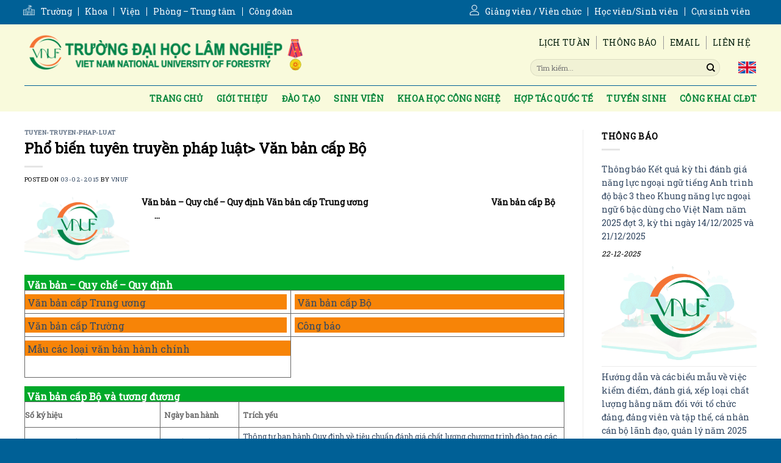

--- FILE ---
content_type: text/html; charset=UTF-8
request_url: https://vnuf.edu.vn/pho-bien-tuyen-truyen-phap-luat-van-ban-cap-bo.html
body_size: 32980
content:
<!DOCTYPE html>
<!--[if IE 9 ]> <html lang="vi" class="ie9 loading-site no-js"> <![endif]-->
<!--[if IE 8 ]> <html lang="vi" class="ie8 loading-site no-js"> <![endif]-->
<!--[if (gte IE 9)|!(IE)]><!--><html lang="vi" class="loading-site no-js"> <!--<![endif]-->
<head>
	<meta charset="UTF-8" />
	<link rel="profile" href="http://gmpg.org/xfn/11" />
	<link rel="pingback" href="https://vnuf.edu.vn/xmlrpc.php" />

	<script>(function(html){html.className = html.className.replace(/\bno-js\b/,'js')})(document.documentElement);</script>
<meta name='robots' content='index, follow, max-image-preview:large, max-snippet:-1, max-video-preview:-1' />
<meta name="viewport" content="width=device-width, initial-scale=1, maximum-scale=1" />
	<!-- This site is optimized with the Yoast SEO plugin v26.7 - https://yoast.com/wordpress/plugins/seo/ -->
	<title>Phổ biến tuyên truyền pháp luật&gt; Văn bản cấp Bộ - Trường Đại học Lâm nghiệp</title>
	<meta name="description" content="Phổ biến tuyên truyền pháp luật&gt; Văn bản cấp Bộ - Trường Đại học Lâm nghiệp" />
	<link rel="canonical" href="https://vnuf.edu.vn/pho-bien-tuyen-truyen-phap-luat-van-ban-cap-bo.html" />
	<meta property="og:locale" content="vi_VN" />
	<meta property="og:type" content="article" />
	<meta property="og:title" content="Phổ biến tuyên truyền pháp luật&gt; Văn bản cấp Bộ - Trường Đại học Lâm nghiệp" />
	<meta property="og:description" content="Phổ biến tuyên truyền pháp luật&gt; Văn bản cấp Bộ - Trường Đại học Lâm nghiệp" />
	<meta property="og:url" content="https://vnuf.edu.vn/pho-bien-tuyen-truyen-phap-luat-van-ban-cap-bo.html" />
	<meta property="og:site_name" content="Trường Đại học Lâm nghiệp" />
	<meta property="article:publisher" content="https://www.facebook.com/tuyensinhVNUF" />
	<meta property="article:published_time" content="2015-02-03T11:06:00+00:00" />
	<meta property="og:image" content="https://vnuf.edu.vn/wp-content/uploads/2020/10/default.jpg" />
	<meta property="og:image:width" content="862" />
	<meta property="og:image:height" content="548" />
	<meta property="og:image:type" content="image/jpeg" />
	<meta name="author" content="vnuf" />
	<meta name="twitter:card" content="summary_large_image" />
	<meta name="twitter:label1" content="Được viết bởi" />
	<meta name="twitter:data1" content="vnuf" />
	<meta name="twitter:label2" content="Ước tính thời gian đọc" />
	<meta name="twitter:data2" content="33 phút" />
	<script type="application/ld+json" class="yoast-schema-graph">{"@context":"https://schema.org","@graph":[{"@type":"Article","@id":"https://vnuf.edu.vn/pho-bien-tuyen-truyen-phap-luat-van-ban-cap-bo.html#article","isPartOf":{"@id":"https://vnuf.edu.vn/pho-bien-tuyen-truyen-phap-luat-van-ban-cap-bo.html"},"author":{"name":"vnuf","@id":"https://vnuf.edu.vn/#/schema/person/a028f1787906c49ed89d44d1166f9c7e"},"headline":"Phổ biến tuyên truyền pháp luật> Văn bản cấp Bộ","datePublished":"2015-02-03T11:06:00+00:00","mainEntityOfPage":{"@id":"https://vnuf.edu.vn/pho-bien-tuyen-truyen-phap-luat-van-ban-cap-bo.html"},"wordCount":6677,"commentCount":0,"publisher":{"@id":"https://vnuf.edu.vn/#organization"},"image":{"@id":"https://vnuf.edu.vn/pho-bien-tuyen-truyen-phap-luat-van-ban-cap-bo.html#primaryimage"},"thumbnailUrl":"https://vnuf.edu.vn/wp-content/uploads/2025/02/og-image-2025.jpg","articleSection":["Tuyen-truyen-phap-luat"],"inLanguage":"vi","potentialAction":[{"@type":"CommentAction","name":"Comment","target":["https://vnuf.edu.vn/pho-bien-tuyen-truyen-phap-luat-van-ban-cap-bo.html#respond"]}]},{"@type":"WebPage","@id":"https://vnuf.edu.vn/pho-bien-tuyen-truyen-phap-luat-van-ban-cap-bo.html","url":"https://vnuf.edu.vn/pho-bien-tuyen-truyen-phap-luat-van-ban-cap-bo.html","name":"Phổ biến tuyên truyền pháp luật> Văn bản cấp Bộ - Trường Đại học Lâm nghiệp","isPartOf":{"@id":"https://vnuf.edu.vn/#website"},"primaryImageOfPage":{"@id":"https://vnuf.edu.vn/pho-bien-tuyen-truyen-phap-luat-van-ban-cap-bo.html#primaryimage"},"image":{"@id":"https://vnuf.edu.vn/pho-bien-tuyen-truyen-phap-luat-van-ban-cap-bo.html#primaryimage"},"thumbnailUrl":"https://vnuf.edu.vn/wp-content/uploads/2025/02/og-image-2025.jpg","datePublished":"2015-02-03T11:06:00+00:00","description":"Phổ biến tuyên truyền pháp luật> Văn bản cấp Bộ - Trường Đại học Lâm nghiệp","breadcrumb":{"@id":"https://vnuf.edu.vn/pho-bien-tuyen-truyen-phap-luat-van-ban-cap-bo.html#breadcrumb"},"inLanguage":"vi","potentialAction":[{"@type":"ReadAction","target":["https://vnuf.edu.vn/pho-bien-tuyen-truyen-phap-luat-van-ban-cap-bo.html"]}]},{"@type":"ImageObject","inLanguage":"vi","@id":"https://vnuf.edu.vn/pho-bien-tuyen-truyen-phap-luat-van-ban-cap-bo.html#primaryimage","url":"https://vnuf.edu.vn/wp-content/uploads/2025/02/og-image-2025.jpg","contentUrl":"https://vnuf.edu.vn/wp-content/uploads/2025/02/og-image-2025.jpg","width":862,"height":548},{"@type":"BreadcrumbList","@id":"https://vnuf.edu.vn/pho-bien-tuyen-truyen-phap-luat-van-ban-cap-bo.html#breadcrumb","itemListElement":[{"@type":"ListItem","position":1,"name":"Trang chủ","item":"https://vnuf.edu.vn/"},{"@type":"ListItem","position":2,"name":"GIỚI THIỆU","item":"https://vnuf.edu.vn/chuyen-muc/gioi-thieu"},{"@type":"ListItem","position":3,"name":"Tuyen-truyen-phap-luat","item":"https://vnuf.edu.vn/chuyen-muc/gioi-thieu/tuyen-truyen-phap-luat-216"},{"@type":"ListItem","position":4,"name":"Phổ biến tuyên truyền pháp luật> Văn bản cấp Bộ"}]},{"@type":"WebSite","@id":"https://vnuf.edu.vn/#website","url":"https://vnuf.edu.vn/","name":"Trường Đại học Lâm nghiệp","description":"Vietnam National University of Forestry","publisher":{"@id":"https://vnuf.edu.vn/#organization"},"potentialAction":[{"@type":"SearchAction","target":{"@type":"EntryPoint","urlTemplate":"https://vnuf.edu.vn/?s={search_term_string}"},"query-input":{"@type":"PropertyValueSpecification","valueRequired":true,"valueName":"search_term_string"}}],"inLanguage":"vi"},{"@type":"Organization","@id":"https://vnuf.edu.vn/#organization","name":"Trường Đại học Lâm Nghiệp","url":"https://vnuf.edu.vn/","logo":{"@type":"ImageObject","inLanguage":"vi","@id":"https://vnuf.edu.vn/#/schema/logo/image/","url":"https://vnuf.edu.vn/wp-content/uploads/2020/10/default.jpg","contentUrl":"https://vnuf.edu.vn/wp-content/uploads/2020/10/default.jpg","width":862,"height":548,"caption":"Trường Đại học Lâm Nghiệp"},"image":{"@id":"https://vnuf.edu.vn/#/schema/logo/image/"},"sameAs":["https://www.facebook.com/tuyensinhVNUF","https://www.youtube.com/channel/UCQ2UwzVjBvbF2b69REknF8A","https://vi.wikipedia.org/wiki/Trường_Đại_học_Lâm_nghiệp"]},{"@type":"Person","@id":"https://vnuf.edu.vn/#/schema/person/a028f1787906c49ed89d44d1166f9c7e","name":"vnuf","image":{"@type":"ImageObject","inLanguage":"vi","@id":"https://vnuf.edu.vn/#/schema/person/image/","url":"https://secure.gravatar.com/avatar/3cd1a6547a9bbd843111e32de1db0a3ff77a657778b48df93b9053e9e2274e8e?s=96&d=identicon&r=g","contentUrl":"https://secure.gravatar.com/avatar/3cd1a6547a9bbd843111e32de1db0a3ff77a657778b48df93b9053e9e2274e8e?s=96&d=identicon&r=g","caption":"vnuf"},"sameAs":["https://vnuf.edu.vn"],"url":"https://vnuf.edu.vn/author/vnuf"}]}</script>
	<!-- / Yoast SEO plugin. -->


<script type="text/javascript" id="wpp-js" src="https://vnuf.edu.vn/wp-content/plugins/wordpress-popular-posts/assets/js/wpp.min.js?ver=7.3.6" data-sampling="0" data-sampling-rate="100" data-api-url="https://vnuf.edu.vn/wp-json/wordpress-popular-posts" data-post-id="476" data-token="236d80b840" data-lang="0" data-debug="0"></script>
<link rel="alternate" title="oNhúng (JSON)" type="application/json+oembed" href="https://vnuf.edu.vn/wp-json/oembed/1.0/embed?url=https%3A%2F%2Fvnuf.edu.vn%2Fpho-bien-tuyen-truyen-phap-luat-van-ban-cap-bo.html" />
<link rel="alternate" title="oNhúng (XML)" type="text/xml+oembed" href="https://vnuf.edu.vn/wp-json/oembed/1.0/embed?url=https%3A%2F%2Fvnuf.edu.vn%2Fpho-bien-tuyen-truyen-phap-luat-van-ban-cap-bo.html&#038;format=xml" />
<script>
var wpo_server_info_css = {"user_agent":"Mozilla\/5.0 (Windows NT 10.0; WOW64) AppleWebKit\/537.36 (KHTML, like Gecko) Chrome\/131.0.4586.53 Safari\/537.36"}
    var wpo_min8a541c9e=document.createElement("link");wpo_min8a541c9e.rel="stylesheet",wpo_min8a541c9e.type="text/css",wpo_min8a541c9e.media="async",wpo_min8a541c9e.href="https://vnuf.edu.vn/wp-content/uploads/font-awesome/v5.14.0/css/svg-with-js.css",wpo_min8a541c9e.onload=function() {wpo_min8a541c9e.media="all"},document.getElementsByTagName("head")[0].appendChild(wpo_min8a541c9e);
</script>
<script>
var wpo_server_info_css = {"user_agent":"Mozilla\/5.0 (Windows NT 10.0; WOW64) AppleWebKit\/537.36 (KHTML, like Gecko) Chrome\/131.0.4586.53 Safari\/537.36"}
    var wpo_min4c411401=document.createElement("link");wpo_min4c411401.rel="stylesheet",wpo_min4c411401.type="text/css",wpo_min4c411401.media="async",wpo_min4c411401.href="https://use.fontawesome.com/releases/v5.14.0/css/all.css",wpo_min4c411401.onload=function() {wpo_min4c411401.media="all"},document.getElementsByTagName("head")[0].appendChild(wpo_min4c411401);
</script>
<script>
var wpo_server_info_css = {"user_agent":"Mozilla\/5.0 (Windows NT 10.0; WOW64) AppleWebKit\/537.36 (KHTML, like Gecko) Chrome\/131.0.4586.53 Safari\/537.36"}
    var wpo_minb40815c3=document.createElement("link");wpo_minb40815c3.rel="stylesheet",wpo_minb40815c3.type="text/css",wpo_minb40815c3.media="async",wpo_minb40815c3.href="https://use.fontawesome.com/releases/v5.14.0/css/v4-shims.css",wpo_minb40815c3.onload=function() {wpo_minb40815c3.media="all"},document.getElementsByTagName("head")[0].appendChild(wpo_minb40815c3);
</script>
<script>
var wpo_server_info_css = {"user_agent":"Mozilla\/5.0 (Windows NT 10.0; WOW64) AppleWebKit\/537.36 (KHTML, like Gecko) Chrome\/131.0.4586.53 Safari\/537.36"}
    var wpo_mincfc91d93=document.createElement("link");wpo_mincfc91d93.rel="stylesheet",wpo_mincfc91d93.type="text/css",wpo_mincfc91d93.media="async",wpo_mincfc91d93.href="https://fonts.googleapis.com/css2?family=Roboto+Slab:ital,wght@0,400&display=swap",wpo_mincfc91d93.onload=function() {wpo_mincfc91d93.media="all"},document.getElementsByTagName("head")[0].appendChild(wpo_mincfc91d93);
</script>
<style id='wp-img-auto-sizes-contain-inline-css' type='text/css'>
img:is([sizes=auto i],[sizes^="auto," i]){contain-intrinsic-size:3000px 1500px}
/*# sourceURL=wp-img-auto-sizes-contain-inline-css */
</style>
<style id='classic-theme-styles-inline-css' type='text/css'>
/*! This file is auto-generated */
.wp-block-button__link{color:#fff;background-color:#32373c;border-radius:9999px;box-shadow:none;text-decoration:none;padding:calc(.667em + 2px) calc(1.333em + 2px);font-size:1.125em}.wp-block-file__button{background:#32373c;color:#fff;text-decoration:none}
/*# sourceURL=/wp-includes/css/classic-themes.min.css */
</style>
<link rel='stylesheet' id='wpo_min-header-0-css' href='https://vnuf.edu.vn/wp-content/cache/wpo-minify/1765162844/assets/wpo-minify-header-85d72210.css' type='text/css' media='all' />
<link rel='stylesheet' id='wordpress-popular-posts-css-css' href='https://vnuf.edu.vn/wp-content/plugins/wordpress-popular-posts/assets/css/wpp.css' type='text/css' media='all' />
<link rel='stylesheet' id='wpo_min-header-2-css' href='https://vnuf.edu.vn/wp-content/cache/wpo-minify/1765162844/assets/wpo-minify-header-a5f22a8b.css' type='text/css' media='all' />
<script type="text/javascript" src="https://vnuf.edu.vn/wp-includes/js/jquery/jquery.min.js" id="jquery-core-js"></script>
<script type="text/javascript" src="https://vnuf.edu.vn/wp-includes/js/jquery/jquery-migrate.min.js" id="jquery-migrate-js"></script>
<link rel="https://api.w.org/" href="https://vnuf.edu.vn/wp-json/" /><link rel="alternate" title="JSON" type="application/json" href="https://vnuf.edu.vn/wp-json/wp/v2/posts/476" /><script>var ms_grabbing_curosr = 'https://vnuf.edu.vn/wp-content/plugins/master-slider/public/assets/css/common/grabbing.cur', ms_grab_curosr = 'https://vnuf.edu.vn/wp-content/plugins/master-slider/public/assets/css/common/grab.cur';</script>
<meta name="generator" content="MasterSlider 3.10.6 - Responsive Touch Image Slider | avt.li/msf" />
<script src="https://www.google.com/recaptcha/api.js" async defer></script>
            <style id="wpp-loading-animation-styles">@-webkit-keyframes bgslide{from{background-position-x:0}to{background-position-x:-200%}}@keyframes bgslide{from{background-position-x:0}to{background-position-x:-200%}}.wpp-widget-block-placeholder,.wpp-shortcode-placeholder{margin:0 auto;width:60px;height:3px;background:#dd3737;background:linear-gradient(90deg,#dd3737 0%,#571313 10%,#dd3737 100%);background-size:200% auto;border-radius:3px;-webkit-animation:bgslide 1s infinite linear;animation:bgslide 1s infinite linear}</style>
            <!--[if IE]><link rel="stylesheet" type="text/css" href="https://vnuf.edu.vn/wp-content/themes/flatsome/assets/css/ie-fallback.css"><script src="//cdnjs.cloudflare.com/ajax/libs/html5shiv/3.6.1/html5shiv.js"></script><script>var head = document.getElementsByTagName('head')[0],style = document.createElement('style');style.type = 'text/css';style.styleSheet.cssText = ':before,:after{content:none !important';head.appendChild(style);setTimeout(function(){head.removeChild(style);}, 0);</script><script src="https://vnuf.edu.vn/wp-content/themes/flatsome/assets/libs/ie-flexibility.js"></script><![endif]--><link rel="icon" href="https://vnuf.edu.vn/wp-content/uploads/2024/01/cropped-logo-footer-2024-32x32.png" sizes="32x32" />
<link rel="icon" href="https://vnuf.edu.vn/wp-content/uploads/2024/01/cropped-logo-footer-2024-192x192.png" sizes="192x192" />
<link rel="apple-touch-icon" href="https://vnuf.edu.vn/wp-content/uploads/2024/01/cropped-logo-footer-2024-180x180.png" />
<meta name="msapplication-TileImage" content="https://vnuf.edu.vn/wp-content/uploads/2024/01/cropped-logo-footer-2024-270x270.png" />
<style id="custom-css" type="text/css">:root {--primary-color: #559a4e;}.full-width .ubermenu-nav, .container, .row{max-width: 1230px}.row.row-collapse{max-width: 1200px}.row.row-small{max-width: 1222.5px}.row.row-large{max-width: 1260px}.header-main{height: 100px}#logo img{max-height: 100px}#logo{width:460px;}.stuck #logo img{padding:30px 0;}.header-bottom{min-height: 33px}.header-top{min-height: 40px}.transparent .header-main{height: 265px}.transparent #logo img{max-height: 265px}.has-transparent + .page-title:first-of-type,.has-transparent + #main > .page-title,.has-transparent + #main > div > .page-title,.has-transparent + #main .page-header-wrapper:first-of-type .page-title{padding-top: 345px;}.header.show-on-scroll,.stuck .header-main{height:100px!important}.stuck #logo img{max-height: 100px!important}.search-form{ width: 10%;}.header-bg-color, .header-wrapper {background-color: #f9fadc}.header-bottom {background-color: rgba(0,0,0,0)}.top-bar-nav > li > a{line-height: 16px }.header-main .nav > li > a{line-height: 16px }.stuck .header-main .nav > li > a{line-height: 100px }@media (max-width: 549px) {.header-main{height: 70px}#logo img{max-height: 70px}}.nav-dropdown{font-size:100%}.header-top{background-color:#006096!important;}/* Color */.accordion-title.active, .has-icon-bg .icon .icon-inner,.logo a, .primary.is-underline, .primary.is-link, .badge-outline .badge-inner, .nav-outline > li.active> a,.nav-outline >li.active > a, .cart-icon strong,[data-color='primary'], .is-outline.primary{color: #559a4e;}/* Color !important */[data-text-color="primary"]{color: #559a4e!important;}/* Background Color */[data-text-bg="primary"]{background-color: #559a4e;}/* Background */.scroll-to-bullets a,.featured-title, .label-new.menu-item > a:after, .nav-pagination > li > .current,.nav-pagination > li > span:hover,.nav-pagination > li > a:hover,.has-hover:hover .badge-outline .badge-inner,button[type="submit"], .button.wc-forward:not(.checkout):not(.checkout-button), .button.submit-button, .button.primary:not(.is-outline),.featured-table .title,.is-outline:hover, .has-icon:hover .icon-label,.nav-dropdown-bold .nav-column li > a:hover, .nav-dropdown.nav-dropdown-bold > li > a:hover, .nav-dropdown-bold.dark .nav-column li > a:hover, .nav-dropdown.nav-dropdown-bold.dark > li > a:hover, .is-outline:hover, .tagcloud a:hover,.grid-tools a, input[type='submit']:not(.is-form), .box-badge:hover .box-text, input.button.alt,.nav-box > li > a:hover,.nav-box > li.active > a,.nav-pills > li.active > a ,.current-dropdown .cart-icon strong, .cart-icon:hover strong, .nav-line-bottom > li > a:before, .nav-line-grow > li > a:before, .nav-line > li > a:before,.banner, .header-top, .slider-nav-circle .flickity-prev-next-button:hover svg, .slider-nav-circle .flickity-prev-next-button:hover .arrow, .primary.is-outline:hover, .button.primary:not(.is-outline), input[type='submit'].primary, input[type='submit'].primary, input[type='reset'].button, input[type='button'].primary, .badge-inner{background-color: #559a4e;}/* Border */.nav-vertical.nav-tabs > li.active > a,.scroll-to-bullets a.active,.nav-pagination > li > .current,.nav-pagination > li > span:hover,.nav-pagination > li > a:hover,.has-hover:hover .badge-outline .badge-inner,.accordion-title.active,.featured-table,.is-outline:hover, .tagcloud a:hover,blockquote, .has-border, .cart-icon strong:after,.cart-icon strong,.blockUI:before, .processing:before,.loading-spin, .slider-nav-circle .flickity-prev-next-button:hover svg, .slider-nav-circle .flickity-prev-next-button:hover .arrow, .primary.is-outline:hover{border-color: #559a4e}.nav-tabs > li.active > a{border-top-color: #559a4e}.widget_shopping_cart_content .blockUI.blockOverlay:before { border-left-color: #559a4e }.woocommerce-checkout-review-order .blockUI.blockOverlay:before { border-left-color: #559a4e }/* Fill */.slider .flickity-prev-next-button:hover svg,.slider .flickity-prev-next-button:hover .arrow{fill: #559a4e;}/* Background Color */[data-icon-label]:after, .secondary.is-underline:hover,.secondary.is-outline:hover,.icon-label,.button.secondary:not(.is-outline),.button.alt:not(.is-outline), .badge-inner.on-sale, .button.checkout, .single_add_to_cart_button, .current .breadcrumb-step{ background-color:#007784; }[data-text-bg="secondary"]{background-color: #007784;}/* Color */.secondary.is-underline,.secondary.is-link, .secondary.is-outline,.stars a.active, .star-rating:before, .woocommerce-page .star-rating:before,.star-rating span:before, .color-secondary{color: #007784}/* Color !important */[data-text-color="secondary"]{color: #007784!important;}/* Border */.secondary.is-outline:hover{border-color:#007784}body{font-size: 100%;}@media screen and (max-width: 549px){body{font-size: 100%;}}body{font-family:"Roboto Slab", sans-serif}body{font-weight: 0}body{color: #000000}.nav > li > a {font-family:"Roboto Slab", sans-serif;}.mobile-sidebar-levels-2 .nav > li > ul > li > a {font-family:"Roboto Slab", sans-serif;}.nav > li > a {font-weight: 0;}.mobile-sidebar-levels-2 .nav > li > ul > li > a {font-weight: 0;}h1,h2,h3,h4,h5,h6,.heading-font, .off-canvas-center .nav-sidebar.nav-vertical > li > a{font-family: "Roboto Slab", sans-serif;}h1,h2,h3,h4,h5,h6,.heading-font,.banner h1,.banner h2{font-weight: 0;}h1,h2,h3,h4,h5,h6,.heading-font{color: #000000;}.alt-font{font-family: "Roboto Slab", sans-serif;}.alt-font{font-weight: 0!important;}.header:not(.transparent) .header-bottom-nav.nav > li > a{color: #efa8a8;}a:hover{color: #559a4e;}.tagcloud a:hover{border-color: #559a4e;background-color: #559a4e;}.footer-1{background-color: #f9fadc}.footer-2{background-color: #006096}.absolute-footer, html{background-color: #006096}.label-new.menu-item > a:after{content:"New";}.label-hot.menu-item > a:after{content:"Hot";}.label-sale.menu-item > a:after{content:"Sale";}.label-popular.menu-item > a:after{content:"Popular";}</style><style id='global-styles-inline-css' type='text/css'>
:root{--wp--preset--aspect-ratio--square: 1;--wp--preset--aspect-ratio--4-3: 4/3;--wp--preset--aspect-ratio--3-4: 3/4;--wp--preset--aspect-ratio--3-2: 3/2;--wp--preset--aspect-ratio--2-3: 2/3;--wp--preset--aspect-ratio--16-9: 16/9;--wp--preset--aspect-ratio--9-16: 9/16;--wp--preset--color--black: #000000;--wp--preset--color--cyan-bluish-gray: #abb8c3;--wp--preset--color--white: #ffffff;--wp--preset--color--pale-pink: #f78da7;--wp--preset--color--vivid-red: #cf2e2e;--wp--preset--color--luminous-vivid-orange: #ff6900;--wp--preset--color--luminous-vivid-amber: #fcb900;--wp--preset--color--light-green-cyan: #7bdcb5;--wp--preset--color--vivid-green-cyan: #00d084;--wp--preset--color--pale-cyan-blue: #8ed1fc;--wp--preset--color--vivid-cyan-blue: #0693e3;--wp--preset--color--vivid-purple: #9b51e0;--wp--preset--gradient--vivid-cyan-blue-to-vivid-purple: linear-gradient(135deg,rgb(6,147,227) 0%,rgb(155,81,224) 100%);--wp--preset--gradient--light-green-cyan-to-vivid-green-cyan: linear-gradient(135deg,rgb(122,220,180) 0%,rgb(0,208,130) 100%);--wp--preset--gradient--luminous-vivid-amber-to-luminous-vivid-orange: linear-gradient(135deg,rgb(252,185,0) 0%,rgb(255,105,0) 100%);--wp--preset--gradient--luminous-vivid-orange-to-vivid-red: linear-gradient(135deg,rgb(255,105,0) 0%,rgb(207,46,46) 100%);--wp--preset--gradient--very-light-gray-to-cyan-bluish-gray: linear-gradient(135deg,rgb(238,238,238) 0%,rgb(169,184,195) 100%);--wp--preset--gradient--cool-to-warm-spectrum: linear-gradient(135deg,rgb(74,234,220) 0%,rgb(151,120,209) 20%,rgb(207,42,186) 40%,rgb(238,44,130) 60%,rgb(251,105,98) 80%,rgb(254,248,76) 100%);--wp--preset--gradient--blush-light-purple: linear-gradient(135deg,rgb(255,206,236) 0%,rgb(152,150,240) 100%);--wp--preset--gradient--blush-bordeaux: linear-gradient(135deg,rgb(254,205,165) 0%,rgb(254,45,45) 50%,rgb(107,0,62) 100%);--wp--preset--gradient--luminous-dusk: linear-gradient(135deg,rgb(255,203,112) 0%,rgb(199,81,192) 50%,rgb(65,88,208) 100%);--wp--preset--gradient--pale-ocean: linear-gradient(135deg,rgb(255,245,203) 0%,rgb(182,227,212) 50%,rgb(51,167,181) 100%);--wp--preset--gradient--electric-grass: linear-gradient(135deg,rgb(202,248,128) 0%,rgb(113,206,126) 100%);--wp--preset--gradient--midnight: linear-gradient(135deg,rgb(2,3,129) 0%,rgb(40,116,252) 100%);--wp--preset--font-size--small: 13px;--wp--preset--font-size--medium: 20px;--wp--preset--font-size--large: 36px;--wp--preset--font-size--x-large: 42px;--wp--preset--spacing--20: 0.44rem;--wp--preset--spacing--30: 0.67rem;--wp--preset--spacing--40: 1rem;--wp--preset--spacing--50: 1.5rem;--wp--preset--spacing--60: 2.25rem;--wp--preset--spacing--70: 3.38rem;--wp--preset--spacing--80: 5.06rem;--wp--preset--shadow--natural: 6px 6px 9px rgba(0, 0, 0, 0.2);--wp--preset--shadow--deep: 12px 12px 50px rgba(0, 0, 0, 0.4);--wp--preset--shadow--sharp: 6px 6px 0px rgba(0, 0, 0, 0.2);--wp--preset--shadow--outlined: 6px 6px 0px -3px rgb(255, 255, 255), 6px 6px rgb(0, 0, 0);--wp--preset--shadow--crisp: 6px 6px 0px rgb(0, 0, 0);}:where(.is-layout-flex){gap: 0.5em;}:where(.is-layout-grid){gap: 0.5em;}body .is-layout-flex{display: flex;}.is-layout-flex{flex-wrap: wrap;align-items: center;}.is-layout-flex > :is(*, div){margin: 0;}body .is-layout-grid{display: grid;}.is-layout-grid > :is(*, div){margin: 0;}:where(.wp-block-columns.is-layout-flex){gap: 2em;}:where(.wp-block-columns.is-layout-grid){gap: 2em;}:where(.wp-block-post-template.is-layout-flex){gap: 1.25em;}:where(.wp-block-post-template.is-layout-grid){gap: 1.25em;}.has-black-color{color: var(--wp--preset--color--black) !important;}.has-cyan-bluish-gray-color{color: var(--wp--preset--color--cyan-bluish-gray) !important;}.has-white-color{color: var(--wp--preset--color--white) !important;}.has-pale-pink-color{color: var(--wp--preset--color--pale-pink) !important;}.has-vivid-red-color{color: var(--wp--preset--color--vivid-red) !important;}.has-luminous-vivid-orange-color{color: var(--wp--preset--color--luminous-vivid-orange) !important;}.has-luminous-vivid-amber-color{color: var(--wp--preset--color--luminous-vivid-amber) !important;}.has-light-green-cyan-color{color: var(--wp--preset--color--light-green-cyan) !important;}.has-vivid-green-cyan-color{color: var(--wp--preset--color--vivid-green-cyan) !important;}.has-pale-cyan-blue-color{color: var(--wp--preset--color--pale-cyan-blue) !important;}.has-vivid-cyan-blue-color{color: var(--wp--preset--color--vivid-cyan-blue) !important;}.has-vivid-purple-color{color: var(--wp--preset--color--vivid-purple) !important;}.has-black-background-color{background-color: var(--wp--preset--color--black) !important;}.has-cyan-bluish-gray-background-color{background-color: var(--wp--preset--color--cyan-bluish-gray) !important;}.has-white-background-color{background-color: var(--wp--preset--color--white) !important;}.has-pale-pink-background-color{background-color: var(--wp--preset--color--pale-pink) !important;}.has-vivid-red-background-color{background-color: var(--wp--preset--color--vivid-red) !important;}.has-luminous-vivid-orange-background-color{background-color: var(--wp--preset--color--luminous-vivid-orange) !important;}.has-luminous-vivid-amber-background-color{background-color: var(--wp--preset--color--luminous-vivid-amber) !important;}.has-light-green-cyan-background-color{background-color: var(--wp--preset--color--light-green-cyan) !important;}.has-vivid-green-cyan-background-color{background-color: var(--wp--preset--color--vivid-green-cyan) !important;}.has-pale-cyan-blue-background-color{background-color: var(--wp--preset--color--pale-cyan-blue) !important;}.has-vivid-cyan-blue-background-color{background-color: var(--wp--preset--color--vivid-cyan-blue) !important;}.has-vivid-purple-background-color{background-color: var(--wp--preset--color--vivid-purple) !important;}.has-black-border-color{border-color: var(--wp--preset--color--black) !important;}.has-cyan-bluish-gray-border-color{border-color: var(--wp--preset--color--cyan-bluish-gray) !important;}.has-white-border-color{border-color: var(--wp--preset--color--white) !important;}.has-pale-pink-border-color{border-color: var(--wp--preset--color--pale-pink) !important;}.has-vivid-red-border-color{border-color: var(--wp--preset--color--vivid-red) !important;}.has-luminous-vivid-orange-border-color{border-color: var(--wp--preset--color--luminous-vivid-orange) !important;}.has-luminous-vivid-amber-border-color{border-color: var(--wp--preset--color--luminous-vivid-amber) !important;}.has-light-green-cyan-border-color{border-color: var(--wp--preset--color--light-green-cyan) !important;}.has-vivid-green-cyan-border-color{border-color: var(--wp--preset--color--vivid-green-cyan) !important;}.has-pale-cyan-blue-border-color{border-color: var(--wp--preset--color--pale-cyan-blue) !important;}.has-vivid-cyan-blue-border-color{border-color: var(--wp--preset--color--vivid-cyan-blue) !important;}.has-vivid-purple-border-color{border-color: var(--wp--preset--color--vivid-purple) !important;}.has-vivid-cyan-blue-to-vivid-purple-gradient-background{background: var(--wp--preset--gradient--vivid-cyan-blue-to-vivid-purple) !important;}.has-light-green-cyan-to-vivid-green-cyan-gradient-background{background: var(--wp--preset--gradient--light-green-cyan-to-vivid-green-cyan) !important;}.has-luminous-vivid-amber-to-luminous-vivid-orange-gradient-background{background: var(--wp--preset--gradient--luminous-vivid-amber-to-luminous-vivid-orange) !important;}.has-luminous-vivid-orange-to-vivid-red-gradient-background{background: var(--wp--preset--gradient--luminous-vivid-orange-to-vivid-red) !important;}.has-very-light-gray-to-cyan-bluish-gray-gradient-background{background: var(--wp--preset--gradient--very-light-gray-to-cyan-bluish-gray) !important;}.has-cool-to-warm-spectrum-gradient-background{background: var(--wp--preset--gradient--cool-to-warm-spectrum) !important;}.has-blush-light-purple-gradient-background{background: var(--wp--preset--gradient--blush-light-purple) !important;}.has-blush-bordeaux-gradient-background{background: var(--wp--preset--gradient--blush-bordeaux) !important;}.has-luminous-dusk-gradient-background{background: var(--wp--preset--gradient--luminous-dusk) !important;}.has-pale-ocean-gradient-background{background: var(--wp--preset--gradient--pale-ocean) !important;}.has-electric-grass-gradient-background{background: var(--wp--preset--gradient--electric-grass) !important;}.has-midnight-gradient-background{background: var(--wp--preset--gradient--midnight) !important;}.has-small-font-size{font-size: var(--wp--preset--font-size--small) !important;}.has-medium-font-size{font-size: var(--wp--preset--font-size--medium) !important;}.has-large-font-size{font-size: var(--wp--preset--font-size--large) !important;}.has-x-large-font-size{font-size: var(--wp--preset--font-size--x-large) !important;}
/*# sourceURL=global-styles-inline-css */
</style>
</head>

<body class="wp-singular post-template-default single single-post postid-476 single-format-standard wp-theme-flatsome wp-child-theme-vnuf _masterslider _ms_version_3.10.6 full-width lightbox nav-dropdown-has-shadow nav-dropdown-has-border">

<!-- Global site tag (gtag.js) - Google Analytics -->
<script async src="https://www.googletagmanager.com/gtag/js?id=UA-179416465-1"></script>
<script>
  window.dataLayer = window.dataLayer || [];
  function gtag(){dataLayer.push(arguments);}
  gtag('js', new Date());

  gtag('config', 'UA-179416465-1');
</script>

<a class="skip-link screen-reader-text" href="#main">Skip to content</a>

<div id="wrapper">

	
	<header id="header" class="header has-sticky sticky-jump">
		<div class="header-wrapper">
			<div id="top-bar" class="header-top hide-for-sticky hide-for-medium">
    <div class="flex-row container">
      <div class="flex-col hide-for-medium flex-left">
          <ul class="nav nav-left medium-nav-center nav-small  nav-divided">
              <li class="html custom html_top_right_text"><meta name="facebook-domain-verification" content="1ahvn5dpq0vznkna16cqvtatvfeiha" />
<ul class="header-top-nav nav nav-left nav-size-xlarge">
    <li class="menu-item has-dropdown">
        <a href="#" class="nav-top-link vnuf-school-icon">Trường</a>
        <ul class="sub-menu nav-dropdown">
            <li class="menu-item menu-item-type-custom menu-item-object-custom"><a href="https://vnuf2.edu.vn/">Phân
                    hiệu tại Đồng Nai</a></li>
            <li class="menu-item menu-item-type-custom menu-item-object-custom"><a href="http://vnuf3.edu.vn/">Phân hiệu
                    tại Gia Lai</a></li>
            <li class="menu-item menu-item-type-custom menu-item-object-custom"><a
                    href="http://c3lamnghiep.edu.vn/">Trường THPT Lâm nghiệp</a></li>
        </ul>
    </li>
    <li class="menu-item has-dropdown">
        <a href="#" class="nav-top-link">Khoa</a>
        <ul class="sub-menu nav-dropdown">
            <li class="menu-item menu-item-type-custom menu-item-object-custom">
<a                    href="http://lamhoc.vnuf.edu.vn/">Khoa Lâm học</a></li>
            <li class="menu-item menu-item-type-custom menu-item-object-custom"><a href="http://cdct.vnuf.edu.vn/">Khoa
                    Cơ điện và Công trình</a>
</li>
            <li class="menu-item menu-item-type-custom menu-item-object-custom"><a href="http://tnrmt.vnuf.edu.vn/">Khoa
                    Quản lý Tài nguyên rừng và Môi trường</a>
</li>
            <li class="menu-item menu-item-type-custom menu-item-object-custom">
<a                  href="http://ktqtkd.vnuf.edu.vn/">Khoa Kinh tế và Quản trị kinh doanh</a>
</li>
            <li class="menu-item menu-item-type-custom menu-item-object-custom">
<a                  href="https://vnuf.edu.vn/khoa-ly-luan-chinh-tri-2.html">Khoa Lý luận Chính trị</a>
</li>       
        </ul>
    </li>
    <li class="menu-item has-dropdown">
        <a href="#" class="nav-top-link">Viện</a>
        <ul class="sub-menu nav-dropdown">
            <li class="menu-item menu-item-type-custom menu-item-object-custom"><a href="http://vcng.vnuf.edu.vn/">Viện
                    Công nghiệp gỗ và Nội thất</a></li>
            <li class="menu-item menu-item-type-custom menu-item-object-custom"><a href="http://cnsh.vnuf.edu.vn/">Viện
                    Công nghệ sinh học Lâm nghiệp</a></li>
            <li class="menu-item menu-item-type-custom menu-item-object-custom"><a
                    href="http://kientruccanhquan.vnuf.edu.vn/">Viện Kiến trúc cảnh quan và Cây xanh đô thị</a></li>
            <li class="menu-item menu-item-type-custom menu-item-object-custom">
<a
                    href="https://qldd.vnuf.edu.vn/home">Viện Quản lý đất đai và Phát triển Nông thôn</a>
<a
                    href="http://ifee.edu.vn/vi/">Viện Sinh thái rừng và Môi trường</a></li>
            <li class="menu-item menu-item-type-custom menu-item-object-custom"></li>
        </ul>
    </li>
    <li class="menu-item has-dropdown">
        <a href="#" class="nav-top-link">Phòng – Trung tâm</a>
        <ul class="sub-menu nav-dropdown">
            <li class="menu-item menu-item-type-custom menu-item-object-custom"><a
                    href="http://daotao.vnuf.edu.vn/">Phòng Đào tạo</a></li>
	<li class="menu-item menu-item-type-custom menu-item-object-custom"><a href="http://sdh.vnuf.edu.vn/">Phòng
                    Đào tạo Sau đại học</a></li>
	<li class="menu-item menu-item-type-custom menu-item-object-custom"><a href="http://ctsv.vnuf.edu.vn/">Phòng
                    Chính trị và Công tác sinh viên</a></li>
            <li class="menu-item menu-item-type-custom menu-item-object-custom"><a
                    href="http://ktdbcl.vnuf.edu.vn/">Phòng Khảo thí và Đảm bảo chất lượng</a></li>
            <li class="menu-item menu-item-type-custom menu-item-object-custom"><a href="http://khcn.vnuf.edu.vn/">Phòng
                    Khoa học và Công nghệ</a></li>
            <li class="menu-item menu-item-type-custom menu-item-object-custom"><a href="http://icd.vnuf.edu.vn/">Phòng
                    Hợp tác quốc tế</a></li>
            <li class="menu-item menu-item-type-custom menu-item-object-custom"><a href="http://tccb.vnuf.edu.vn/">Phòng
                    Tổ chức cán bộ</a></li>
	<li class="menu-item menu-item-type-custom menu-item-object-custom"><a href="http://tckt.vnuf.edu.vn/">Phòng
                    Tài chính kế toán</a></li>
                        <li class="menu-item menu-item-type-custom menu-item-object-custom">
<a href="https://vnuf.edu.vn/phong-quan-ly-dau-tu-2.html">Phòng
                    Quản lý Đầu tư</a></li>
                        <li class="menu-item menu-item-type-custom menu-item-object-custom">
<a href="https://vnuf.edu.vn/phong-quan-tri-thiet-bi-2.html">Phòng
                    Quản trị Thiết bị</a></li>
                        <li class="menu-item menu-item-type-custom menu-item-object-custom">
<a href="http://hcth.vnuf.edu.vn/">Phòng
                    Hành chính Tổng hợp</a></li>
            <li class="menu-item menu-item-type-custom menu-item-object-custom">
<a href="https://vnuf.edu.vn/ban-tap-chi-khoa-hoc-va-cong-nghe-lam-nghiep-2.html">Ban Tạp chí Khoa học và Công nghệ Lâm  nghiệp</a></li>
                        <li class="menu-item menu-item-type-custom menu-item-object-custom">
<a href="https://vnuf.edu.vn/tram-y-te-2.html">Trạm Y tế</a></li>
                        <li class="menu-item menu-item-type-custom menu-item-object-custom">
<a href="https://vnuf.edu.vn/trung-tam-giao-duc-quoc-phong-va-the-chat-2.html">Trung tâm Giáo dục Quốc phòng và Thể chất</a>
</li>
                        <li class="menu-item menu-item-type-custom menu-item-object-custom">
<a href="https://vnuf.edu.vn/trung-tam-dich-vu-2.html">Trung tâm Dịch vụ</a>
</li>

                        <li class="menu-item menu-item-type-custom menu-item-object-custom">
<a href="https://vnuf.edu.vn/trung-tam-ngoai-ngu-tin-hoc-vnuf.html">Trung tâm Ngoại ngữ, Tin học</a>
</li>
<li class="menu-item menu-item-type-custom menu-item-object-custom">
<a href="https://vnuf.edu.vn/trung-tam-giong-va-lam-nghiep-cong-nghe-cao.html">Trung tâm Giống và Lâm nghiệp công nghệ cao</a>
</li>
                        <li class="menu-item menu-item-type-custom menu-item-object-custom">
</li>
        </ul>
    </li>
    <li class="menu-item has-dropdown"><a href="http://congdoan.vnuf.edu.vn" class="nav-top-link">Công đoàn</a></li>
</ul>
</li>          </ul>
      </div>

      <div class="flex-col hide-for-medium flex-center">
          <ul class="nav nav-center nav-small  nav-divided">
                        </ul>
      </div>

      <div class="flex-col hide-for-medium flex-right">
         <ul class="nav top-bar-nav nav-right nav-small  nav-divided">
              <li class="html custom html_nav_position_text_top"><ul class="header-top-nav nav nav-left nav-size-xlarge">
	<li class="menu-item"><a href="/giang-vien" class="nav-top-link vnuf-user-icon">Giảng viên / Viên chức</a></li>
	<li class="menu-item"><a href="/sinh-vien" class="nav-top-link">Học viên/Sinh viên</a></li>
	<li class="menu-item"><a href="/cuu-sinh-vien" class="nav-top-link">Cựu sinh viên</a></li>
</ul></li>          </ul>
      </div>

      
    </div>
</div>
<div id="masthead" class="header-main hide-for-sticky has-sticky-logo">
      <div class="header-inner flex-row container logo-left medium-logo-center" role="navigation">

          <!-- Logo -->
          <div id="logo" class="flex-col logo">
            <!-- Header logo -->
<a href="https://vnuf.edu.vn/" title="Trường Đại học Lâm nghiệp - Vietnam National University of Forestry" rel="home">
    <img width="460" height="100" src="https://vnuf.edu.vn/wp-content/uploads/2020/08/logo-footer.png" class="header-logo-sticky" alt="Trường Đại học Lâm nghiệp"/><img width="460" height="100" src="https://vnuf.edu.vn/wp-content/uploads/2025/02/vnuf-logo-2025.png" class="header_logo header-logo" alt="Trường Đại học Lâm nghiệp"/><img  width="460" height="100" src="https://vnuf.edu.vn/wp-content/uploads/2025/02/vnuf-logo-2025.png" class="header-logo-dark" alt="Trường Đại học Lâm nghiệp"/></a>
          </div>

          <!-- Mobile Left Elements -->
          <div class="flex-col show-for-medium flex-left">
            <ul class="mobile-nav nav nav-left ">
              <li class="nav-icon has-icon">
  		<a href="#" data-open="#main-menu" data-pos="left" data-bg="main-menu-overlay" data-color="" class="is-small" aria-label="Menu" aria-controls="main-menu" aria-expanded="false">
		
		  <i class="icon-menu" ></i>
		  <span class="menu-title uppercase hide-for-small">Menu</span>		</a>
	</li>            </ul>
          </div>

          <!-- Left Elements -->
          <div class="flex-col hide-for-medium flex-left
            flex-grow">
            <ul class="header-nav header-nav-main nav nav-left  nav-size-xlarge nav-spacing-xlarge nav-uppercase" >
                          </ul>
          </div>

          <!-- Right Elements -->
          <div class="flex-col hide-for-medium flex-right">
            <ul class="header-nav header-nav-main nav nav-right  nav-size-xlarge nav-spacing-xlarge nav-uppercase">
              <li id="menu-item-219" class="menu-item menu-item-type-custom menu-item-object-custom menu-item-219 menu-item-design-default"><a href="https://vbdh.vnuf.edu.vn" class="nav-top-link">Lịch tuần</a></li>
<li id="menu-item-220" class="menu-item menu-item-type-custom menu-item-object-custom menu-item-220 menu-item-design-default"><a href="https://vnuf.edu.vn/chuyen-muc/thong-bao-moi" class="nav-top-link">Thông báo</a></li>
<li id="menu-item-6376" class="menu-item menu-item-type-custom menu-item-object-custom menu-item-6376 menu-item-design-default"><a href="https://accounts.google.com/signin/v2/identifier?continue=https%3A%2F%2Fmail.google.com%2Fmail%2F&#038;ltmpl=default&#038;hd=vnuf.edu.vn&#038;service=mail&#038;sacu=1&#038;rip=1&#038;flowName=GlifWebSignIn&#038;flowEntry=ServiceLogin#identifier" class="nav-top-link">Email</a></li>
<li id="menu-item-221" class="menu-item menu-item-type-custom menu-item-object-custom menu-item-221 menu-item-design-default"><a href="https://vnuf.edu.vn/lien-he" class="nav-top-link">Liên hệ</a></li>
<li class="header-search-form search-form html relative has-icon">
	<div class="header-search-form-wrapper">
		<div class="searchform-wrapper ux-search-box relative form-flat is-normal"><form method="get" class="searchform" action="https://vnuf.edu.vn/" role="search">
		<div class="flex-row relative">
			<div class="flex-col flex-grow">
	   	   <input type="search" class="search-field mb-0" name="s" value="" id="s" placeholder="Tìm kiếm..." />
			</div>
			<div class="flex-col">
				<button type="submit" class="ux-search-submit submit-button secondary button icon mb-0" aria-label="Submit">
					<i class="icon-search" ></i>				</button>
			</div>
		</div>
    <div class="live-search-results text-left z-top"></div>
</form>
</div>	</div>
</li><li class="html custom html_topbar_right"><a href="http://env.vnuf.edu.vn/home"><img src="/wp-content/themes/vnuf/flags/en.png"></a>
<tr></li>            </ul>
          </div>

          <!-- Mobile Right Elements -->
          <div class="flex-col show-for-medium flex-right">
            <ul class="mobile-nav nav nav-right ">
                          </ul>
          </div>

      </div>
     
      </div><div id="wide-nav" class="header-bottom wide-nav hide-for-medium">
    <div class="flex-row container">

                        <div class="flex-col hide-for-medium flex-left">
                <ul class="nav header-nav header-bottom-nav nav-left  nav-size-large nav-spacing-large nav-uppercase">
                                    </ul>
            </div>
            
            
                        <div class="flex-col hide-for-medium flex-right flex-grow">
              <ul class="nav header-nav header-bottom-nav nav-right  nav-size-large nav-spacing-large nav-uppercase">
                   <li id="menu-item-350" class="menu-item menu-item-type-post_type menu-item-object-page menu-item-home menu-item-350 menu-item-design-default"><a href="https://vnuf.edu.vn/" class="nav-top-link">Trang chủ</a></li>
<li id="menu-item-427" class="menu-item menu-item-type-post_type menu-item-object-page menu-item-has-children menu-item-427 menu-item-design-default has-dropdown"><a href="https://vnuf.edu.vn/gioi-thieu" class="nav-top-link">Giới thiệu<i class="icon-angle-down" ></i></a>
<ul class="sub-menu nav-dropdown nav-dropdown-bold">
	<li id="menu-item-4018" class="menu-item menu-item-type-post_type menu-item-object-post menu-item-4018"><a href="https://vnuf.edu.vn/lich-su-hinh-thanh-va-phat-trien-2.html">Lịch sử hình thành &#8211; phát triển</a></li>
	<li id="menu-item-4020" class="menu-item menu-item-type-post_type menu-item-object-post menu-item-4020"><a href="https://vnuf.edu.vn/su-mang-tam-nhin-muc-tieu-gia-tri-cot-loi.html">Sứ mạng, tầm nhìn, mục tiêu, giá trị cốt lõi</a></li>
	<li id="menu-item-17574" class="menu-item menu-item-type-post_type menu-item-object-post menu-item-17574"><a href="https://vnuf.edu.vn/triet-ly-giao-duc.html">Triết lý giáo dục</a></li>
	<li id="menu-item-4022" class="menu-item menu-item-type-post_type menu-item-object-post menu-item-4022"><a href="https://vnuf.edu.vn/so-do-co-cau-to-chuc-truong-dai-hoc-lam-nghiep.html">Cơ cấu tổ chức</a></li>
	<li id="menu-item-4023" class="menu-item menu-item-type-post_type menu-item-object-post menu-item-4023"><a href="https://vnuf.edu.vn/danh-sach-ban-chap-hanh-dang-bo-truong-dai-hoc-lam-nghiep-khoa-xxi-nhiem-ky-2020-2025.html">Đảng Ủy</a></li>
	<li id="menu-item-24620" class="menu-item menu-item-type-custom menu-item-object-custom menu-item-24620"><a href="https://vnuf.edu.vn/ban-giam-hieu-truong-dai-hoc-lam-nghiep.html">Ban Giám hiệu</a></li>
	<li id="menu-item-25954" class="menu-item menu-item-type-post_type menu-item-object-post menu-item-25954"><a href="https://vnuf.edu.vn/danh-sach-cac-chuc-danh-trong-ban-chap-hanh-ban-thuong-vu-uy-ban-kiem-tra-cong-doan-truong-dai-hoc-lam-nghiep-khoa-xxiv-nhiem-ky-2025-2030.html">Công Đoàn trường</a></li>
	<li id="menu-item-20360" class="menu-item menu-item-type-post_type menu-item-object-post menu-item-20360"><a href="https://vnuf.edu.vn/danh-sach-ban-chap-hanh-doan-thanh-nien-truong-dai-hoc-lam-nghiep.html">Đoàn thanh niên Trường</a></li>
	<li id="menu-item-18059" class="menu-item menu-item-type-post_type menu-item-object-post menu-item-18059"><a href="https://vnuf.edu.vn/ban-chap-hanh-hoi-sinh-vien-khoa-xiv-nhiem-ky-2023-2025.html">Hội sinh viên</a></li>
	<li id="menu-item-7788" class="menu-item menu-item-type-post_type menu-item-object-page menu-item-7788"><a href="https://vnuf.edu.vn/cac-don-vi-truc-thuoc">Các Đơn vị trực thuộc</a></li>
	<li id="menu-item-4031" class="menu-item menu-item-type-post_type menu-item-object-post menu-item-4031"><a href="https://vnuf.edu.vn/chung-nhan-truong-dai-hoc-lam-nghiep.html">Chứng nhận đạt tiêu chuẩn chất lượng giáo dục</a></li>
	<li id="menu-item-4033" class="menu-item menu-item-type-post_type menu-item-object-post menu-item-4033"><a href="https://vnuf.edu.vn/video-cac-hoat-dong-vnuf.html">Video giới thiệu trường</a></li>
</ul>
</li>
<li id="menu-item-3848" class="menu-item menu-item-type-post_type menu-item-object-page menu-item-has-children menu-item-3848 menu-item-design-default has-dropdown"><a href="https://vnuf.edu.vn/dao-tao" class="nav-top-link">Đào tạo<i class="icon-angle-down" ></i></a>
<ul class="sub-menu nav-dropdown nav-dropdown-bold">
	<li id="menu-item-24969" class="menu-item menu-item-type-post_type menu-item-object-post menu-item-24969"><a href="https://vnuf.edu.vn/dao-tao-tien-si-tai-truong-dai-hoc-lam-nghiep-2.html">Đào tạo tiến sĩ</a></li>
	<li id="menu-item-24967" class="menu-item menu-item-type-post_type menu-item-object-post menu-item-24967"><a href="https://vnuf.edu.vn/dao-tao-thac-si-tai-truong-dai-hoc-lam-nghiep.html">Đào tạo thạc sĩ</a></li>
	<li id="menu-item-17062" class="menu-item menu-item-type-post_type menu-item-object-post menu-item-17062"><a href="https://vnuf.edu.vn/cac-nganh-dao-tao-va-chi-tieu-tuyen-sinh-he-dai-hoc-chinh-quy.html">Đào tạo đại học chính quy</a></li>
	<li id="menu-item-17022" class="menu-item menu-item-type-custom menu-item-object-custom menu-item-17022"><a href="https://tuyensinh.vnuf.edu.vn/Post.aspx?id=21">Đào tạo Liên thông, Văn bằng 2</a></li>
	<li id="menu-item-20162" class="menu-item menu-item-type-custom menu-item-object-custom menu-item-20162"><a href="https://tuyensinh.vnuf.edu.vn/Post.aspx?id=69">Đào tạo từ xa</a></li>
	<li id="menu-item-3915" class="menu-item menu-item-type-custom menu-item-object-custom menu-item-3915"><a href="http://vanbang.vnuf.edu.vn/">Tra cứu sinh viên tốt nghiệp</a></li>
</ul>
</li>
<li id="menu-item-6211" class="menu-item menu-item-type-post_type menu-item-object-page menu-item-6211 menu-item-design-default"><a href="https://vnuf.edu.vn/sinh-vien" class="nav-top-link">Sinh viên</a></li>
<li id="menu-item-4362" class="menu-item menu-item-type-taxonomy menu-item-object-category menu-item-has-children menu-item-4362 menu-item-design-default has-dropdown"><a href="https://vnuf.edu.vn/chuyen-muc/khoa-hoc-cong-nghe" class="nav-top-link">KHOA HỌC CÔNG NGHỆ<i class="icon-angle-down" ></i></a>
<ul class="sub-menu nav-dropdown nav-dropdown-bold">
	<li id="menu-item-18600" class="menu-item menu-item-type-post_type menu-item-object-post menu-item-18600"><a href="https://vnuf.edu.vn/dinh-huong-phat-trien-khoa-hoc-cong-nghe-va-doi-moi-sang-tao-truong-dai-hoc-lam-nghiep-giai-doan-2022-2030.html">Giới thiệu chung</a></li>
	<li id="menu-item-3992" class="menu-item menu-item-type-custom menu-item-object-custom menu-item-3992"><a href="http://khcn.vnuf.edu.vn/tin-tuc-su-kien">Thông báo</a></li>
	<li id="menu-item-3999" class="menu-item menu-item-type-taxonomy menu-item-object-category menu-item-3999"><a href="https://vnuf.edu.vn/chuyen-muc/khoa-hoc-cong-nghe/hoi-nghi-hoi-thao-khcn">Tin tức &#8211; Hội nghị, Hội thảo</a></li>
	<li id="menu-item-3991" class="menu-item menu-item-type-post_type menu-item-object-post menu-item-3991"><a href="https://vnuf.edu.vn/dinh-huong-khoa-hoc-cong-nghe-truong-dai-hoc-lam-nghiep-giai-doan-2017-2025.html">Lĩnh vực nghiên cứu và định hướng phát triển</a></li>
	<li id="menu-item-8478" class="menu-item menu-item-type-taxonomy menu-item-object-category menu-item-8478"><a href="https://vnuf.edu.vn/chuyen-muc/khoa-hoc-cong-nghe/cac-de-tai-187">Đề tài, dự án nghiên cứu và chuyển giao công nghệ</a></li>
	<li id="menu-item-3994" class="menu-item menu-item-type-custom menu-item-object-custom menu-item-3994"><a href="http://khcn.vnuf.edu.vn/nckh-sinh-vien">NCKH Sinh viên</a></li>
	<li id="menu-item-4001" class="menu-item menu-item-type-taxonomy menu-item-object-category menu-item-4001"><a href="https://vnuf.edu.vn/chuyen-muc/khoa-hoc-cong-nghe/bai-bao-khoa-hoc">Bài báo khoa học</a></li>
	<li id="menu-item-4002" class="menu-item menu-item-type-taxonomy menu-item-object-category menu-item-4002"><a href="https://vnuf.edu.vn/chuyen-muc/khoa-hoc-cong-nghe/hop-tac-nghien-cuu">Hợp tác nghiên cứu</a></li>
	<li id="menu-item-4003" class="menu-item menu-item-type-taxonomy menu-item-object-category menu-item-4003"><a href="https://vnuf.edu.vn/chuyen-muc/khoa-hoc-cong-nghe/hoi-dong-giao-su-co-so">Hội đồng giáo sư</a></li>
	<li id="menu-item-4004" class="menu-item menu-item-type-custom menu-item-object-custom menu-item-4004"><a href="http://khcn.vnuf.edu.vn/khac">Văn bản quy phạm pháp luật</a></li>
	<li id="menu-item-12878" class="menu-item menu-item-type-custom menu-item-object-custom menu-item-12878"><a href="http://qlkh.vnuf.edu.vn/">Quản lý nghiên cứu Khoa học</a></li>
</ul>
</li>
<li id="menu-item-6210" class="menu-item menu-item-type-post_type menu-item-object-page menu-item-has-children menu-item-6210 menu-item-design-default has-dropdown"><a href="https://vnuf.edu.vn/hop-tac-quoc-te" class="nav-top-link">Hợp tác quốc tế<i class="icon-angle-down" ></i></a>
<ul class="sub-menu nav-dropdown nav-dropdown-bold">
	<li id="menu-item-4006" class="menu-item menu-item-type-post_type menu-item-object-post menu-item-4006"><a href="https://vnuf.edu.vn/gioi-thieu-chung-ve-hop-tac-quoc-te.html">Giới thiệu chung</a></li>
	<li id="menu-item-4007" class="menu-item menu-item-type-taxonomy menu-item-object-category menu-item-4007"><a href="https://vnuf.edu.vn/chuyen-muc/hop-tac-quoc-te/tin-hop-tac">Tin tức, hoạt động</a></li>
	<li id="menu-item-4008" class="menu-item menu-item-type-post_type menu-item-object-post menu-item-4008"><a href="https://vnuf.edu.vn/doi-tac-quoc-te.html">Đối tác quốc tế</a></li>
	<li id="menu-item-4009" class="menu-item menu-item-type-taxonomy menu-item-object-category menu-item-4009"><a href="https://vnuf.edu.vn/chuyen-muc/hop-tac-quoc-te/hoi-nghi-hoi-thao">Hội nghị, Hội thảo</a></li>
	<li id="menu-item-4010" class="menu-item menu-item-type-taxonomy menu-item-object-category menu-item-4010"><a href="https://vnuf.edu.vn/chuyen-muc/hop-tac-quoc-te/de-tai-du-an-hop-tac">Đề tài, dự án HTQT</a></li>
	<li id="menu-item-4011" class="menu-item menu-item-type-taxonomy menu-item-object-category menu-item-4011"><a href="https://vnuf.edu.vn/chuyen-muc/hop-tac-quoc-te/hoc-bong-trao-doi-sinh-vien">Học bổng, trao đổi sinh viên</a></li>
</ul>
</li>
<li id="menu-item-6341" class="menu-item menu-item-type-custom menu-item-object-custom menu-item-6341 menu-item-design-default"><a href="https://tuyensinh.vnuf.edu.vn/" class="nav-top-link">TUYỂN SINH</a></li>
<li id="menu-item-7212" class="menu-item menu-item-type-post_type menu-item-object-page menu-item-has-children menu-item-7212 menu-item-design-default has-dropdown"><a href="https://vnuf.edu.vn/cong-khai-cldt" class="nav-top-link">CÔNG KHAI CLĐT<i class="icon-angle-down" ></i></a>
<ul class="sub-menu nav-dropdown nav-dropdown-bold">
	<li id="menu-item-20609" class="menu-item menu-item-type-custom menu-item-object-custom menu-item-20609"><a href="http://chuandaura.vnuf.edu.vn">Kết quả chuẩn đầu ra</a></li>
	<li id="menu-item-18504" class="menu-item menu-item-type-custom menu-item-object-custom menu-item-18504"><a href="https://vnuf.edu.vn/cong-khai-cldt">Công khai CLĐT</a></li>
	<li id="menu-item-17523" class="menu-item menu-item-type-custom menu-item-object-custom menu-item-17523"><a href="https://vnuf.edu.vn/bao-cao-tu-danh-gia-co-so-giao-duc-giai-doan-2018-2023.html">Báo cáo tự đánh giá 2018-2023</a></li>
	<li id="menu-item-18500" class="menu-item menu-item-type-custom menu-item-object-custom menu-item-18500"><a href="http://qlmc.vnuf.edu.vn/">Quản lý báo cáo đánh giá VNUF</a></li>
</ul>
</li>
              </ul>
            </div>
            
            
    </div>
</div>

<div class="header-bg-container fill"><div class="header-bg-image fill"></div><div class="header-bg-color fill"></div></div>		</div>
	</header>

	
	<main id="main" class="">

<div id="content" class="blog-wrapper blog-single page-wrapper">
	

<div class="row row-large row-divided ">

	<div class="large-9 col">
		


<article id="post-476" class="post-476 post type-post status-publish format-standard has-post-thumbnail hentry category-tuyen-truyen-phap-luat-216">
	<div class="article-inner ">
		<header class="entry-header">
    <div class="entry-header-text entry-header-text-top text-left">
        <h6 class="entry-category is-xsmall">
	<a href="https://vnuf.edu.vn/chuyen-muc/gioi-thieu/tuyen-truyen-phap-luat-216" rel="category tag">Tuyen-truyen-phap-luat</a></h6>

<h1 class="entry-title">Phổ biến tuyên truyền pháp luật> Văn bản cấp Bộ</h1>
<div class="entry-divider is-divider small"></div>

	<div class="entry-meta uppercase is-xsmall">
		<span class="posted-on">Posted on <a href="https://vnuf.edu.vn/pho-bien-tuyen-truyen-phap-luat-van-ban-cap-bo.html" rel="bookmark"><time class="entry-date published updated" datetime="2015-02-03T11:06:00+07:00">03-02-2015</time></a></span><span class="byline"> by <span class="meta-author vcard"><a class="url fn n" href="https://vnuf.edu.vn/author/vnuf">vnuf</a></span></span>	</div>
    </div>
                        <div class="entry-image relative vnuf-featured-image">
                <div class="post-image">
    <img width="862" height="548" src="https://vnuf.edu.vn/wp-content/uploads/2025/02/og-image-2025.jpg" class="attachment-large size-large wp-post-image default-featured-img" alt="" decoding="async" srcset="https://vnuf.edu.vn/wp-content/uploads/2025/02/og-image-2025.jpg 862w, https://vnuf.edu.vn/wp-content/uploads/2025/02/og-image-2025-629x400.jpg 629w, https://vnuf.edu.vn/wp-content/uploads/2025/02/og-image-2025-768x488.jpg 768w" sizes="(max-width: 862px) 100vw, 862px" /></div>                <div class="post-summary"><p>Văn bản &#8211; Quy chế &#8211; Quy định Văn bản cấp Trung ương                                                                   Văn bản cấp Bộ             &#8230;</p>
</div>
            </div>
            </header>
		<div class="entry-content single-page">

	<div style="width:100%;background-color:#00a92a;font-size:12pt;height:25px;color:#ffffff;font-weight:bold;padding:4px">Văn bản &#8211; Quy chế &#8211; Quy định</div>
<table border="0" cellspacing="5" cellpadding="5">
<tbody>
<tr>
<td>
<div style="width:100%;background-color:#f78407;font-size:12pt;height:25px;color:#ffffff;font-weight:roman;padding:4px"><span style="font-size:medium"><a href="/Pages/gioi-thieu-67/tuyen-truyen-phap-luat-216/VC483n20bE1BAA3n20-e20a2a9dee0a57f.aspx">Văn bản cấp Trung ương</a>                                                                  </span></div>
</td>
<td>
<div style="width:100%;background-color:#f78407;font-size:12pt;height:25px;color:#ffffff;font-weight:roman;padding:4px"><span style="font-size:medium"><a href="/Pages/gioi-thieu-67/tuyen-truyen-phap-luat-216/VC483n20bE1BAA3n20-6068adae6a1b330d.aspx">Văn bản cấp Bộ</a>                                                                                       </span></div>
</td>
</tr>
<tr>
<td>
<div style="width:100%;background-color:#f78407;font-size:12pt;height:25px;color:#ffffff;font-weight:roman;padding:4px"><span style="font-size:medium"><a href="/Pages/gioi-thieu-67/tuyen-truyen-phap-luat-216/TuyC3AAn20truyE1BB8-7808578cf9fea73.aspx">Văn bản cấp Trường</a>                                            </span></div>
</td>
<td>
<div style="width:100%;background-color:#f78407;font-size:12pt;height:25px;color:#ffffff;font-weight:roman;padding:4px"><span style="font-size:medium"><a href="/Pages/gioi-thieu-67/tuyen-truyen-phap-luat-216/PhE1BB9520biE1BABF-636687a571c84e0c.aspx">Công báo</a></span></div>
</td>
</tr>
<tr>
<td>
<div style="width:100%;background-color:#f78407;font-size:12pt;height:25px;color:#ffffff;font-weight:roman;padding:4px"><span style="font-size:medium"><a href="/Pages/gioi-thieu-67/tuyen-truyen-phap-luat-216/PhE1BB9520biE1BABF-f06143108fac51bd.aspx">Mẫu các loại văn bản hành chính</a> </span></div>
<p> </td>
</tr>
</tbody>
</table>
<div style="width:100%;background-color:#00a92a;font-size:12pt;height:25px;color:#ffffff;font-weight:bold;padding:4px">Văn bản cấp Bộ và tương đương</div>
<table style="width:100%" border="1" cellspacing="0" cellpadding="0">
<tbody>
<tr>
<td width="163">
<p align="center"><strong>Số ký hiệu</strong></p>
</td>
<td width="95">
<p align="center"><strong>Ngày ban hành</strong></p>
</td>
<td width="389">
<p align="center"><strong>Trích yếu</strong></p>
</td>
</tr>
<tr>
<td style="text-align:center" width="163"><span><span><span><a href="/DocumentLibrary/6068adae6a1b330d/tt_04.2016_bo_tieu_chuan_kd_ctdt_14.3.2016.pdf">04/2016/TT-BGDĐT</a></span></span></span></td>
<td style="text-align:center" width="95">14/3/2016 </td>
<td width="389"><a href="/DocumentLibrary/6068adae6a1b330d/tt_04.2016_bo_tieu_chuan_kd_ctdt_14.3.2016.pdf">Thông tư ban hành Quy định về tiêu chuẩn đánh giá chất lượng chương trình đào tạo các trình độ của giáo dục đại học</a></td>
</tr>
<tr>
<td style="text-align:center" width="163"><span><span><span><a href="/DocumentLibrary/6068adae6a1b330d/Thong-tu-02-2016-TT-BGDDT-quy-che-tuyen-sinh-2016-1.pdf">02/2016/TT-BGDĐT</a></span></span></span></td>
<td style="text-align:center" width="95">10/3/2016</td>
<td width="389"><a href="/DocumentLibrary/6068adae6a1b330d/Thong-tu-02-2016-TT-BGDDT-quy-che-tuyen-sinh-2016-1.pdf">Thông tư Về việc sửa đổi, bổ sung một số điều của Quy chế thi THPT quốc gia ban hành kèm theo Thông tư số 02/2015/TT-BGDĐT ngày 26 tháng 02 năm 2015 của Bộ trưởng Bộ Giáo dục và Đào tạo </a> </td>
</tr>
<tr>
<td style="text-align:center" width="163"><span><span><span><a href="/DocumentLibrary/6068adae6a1b330d/Thong%20tu%2001.2016.BTC.PDF">19/2016/TT-BTC</a></span></span></span></td>
<td style="text-align:center" width="95">01/02/2016</td>
<td width="389"><a href="/DocumentLibrary/6068adae6a1b330d/Thong%20tu%2001.2016.BTC.PDF">Thông tư hướng dẫn một số nội dung của Quyết định 58/2015/QĐ-TTg ngày 17 tháng 11 năm 2015 của Thủ tướng Chính phủ quy định tiêu chuẩn, định mức, chế độ quản lý, sử dụng máy móc, thiết bị của cơ quan nhà nước, tổ chức, đơn vị sự nghiệp công lập</a></td>
</tr>
<tr>
<td style="text-align:center" width="163"><span><span><span><a href="/DocumentLibrary/6068adae6a1b330d/Thong%20tu%2001.2016_TT.BNV.PDF">01/2016/TT-BNV</a></span></span></span></td>
<td style="text-align:center" width="95">13/01/2016 </td>
<td width="389"><a href="/DocumentLibrary/6068adae6a1b330d/Thong%20tu%2001.2016_TT.BNV.PDF">Thông tư hướng dẫn một số nội dung của Nghị định số 04/2015/NĐ-CP ngày 09 tháng 01 năm 2015 của Chính phủ về thực hiện dân chủ trong hoạt động của cơ quan hành chính Nhà nước và đơn vị sự nghiệp công lập</a></td>
</tr>
<tr>
<td style="text-align:center" width="163"><span><span><a href="/DocumentLibrary/6068adae6a1b330d/TTLT27.2015-BKHCN-BTC.PDF">27/2015/TTLT-BKHCN-BTC</a></span></span></td>
<td style="text-align:center" width="95">30/12/2015 </td>
<td width="389"><a href="/DocumentLibrary/6068adae6a1b330d/TTLT27.2015-BKHCN-BTC.PDF">Thông tư liên tịch quy định khoán chi thực hiện nhiệm vụ khoa học và công nghệ sử dụng ngân sách nhà nước</a></td>
</tr>
<tr>
<td style="text-align:center" width="163"><span><a href="/DocumentLibrary/6068adae6a1b330d/TT%2032.2015%20Xac%20dinh%20chi%20tieu%20tuyen%20sinh.PDF">32/2015/TT-BGDĐT</a></span></td>
<td style="text-align:center" width="95">16/12/2015 </td>
<td width="389"><a href="/DocumentLibrary/6068adae6a1b330d/TT%2032.2015%20Xac%20dinh%20chi%20tieu%20tuyen%20sinh.PDF">Thông tư Quy định về xác định chỉ tiêu tuyển sinh đối với các cơ sở giáo dục đại học</a></td>
</tr>
<tr>
<td style="text-align:center" width="163"><a href="/DocumentLibrary/6068adae6a1b330d/TTLT%2029%20sua%20doi%20bo%20sung%201%20so%20dieu%20che%20do%20phu%20cap%20nha%20giao.PDF">29/2015/TTLT-BGDĐT-BNV-BTC-BLĐTBXH</a> </td>
<td style="text-align:center" width="95">20/11/2015 </td>
<td width="389"><a href="/DocumentLibrary/6068adae6a1b330d/TTLT%2029%20sua%20doi%20bo%20sung%201%20so%20dieu%20che%20do%20phu%20cap%20nha%20giao.PDF">Thông tư liên tịch <span>29/2015/TTLT</span>-BGDĐT-BNV-BTC-BLĐTBXH sửa đổi Thông tư liên tịch 68/2011/<span>TTLT</span>-BGDĐT-BNV-BTC-BLĐTBXH hướng dẫn thực hiện Nghị định 54/2011/NĐ-CP về chế độ phụ cấp thâm niên đối với nhà giáo</a></td>
</tr>
<tr>
<td style="text-align:center" width="163"><a href="/DocumentLibrary/6068adae6a1b330d/TTLT%2028_2015-BGDDT-BNV.PDF">28/2015/TTLT-BGDĐT-BNV</a></td>
<td style="text-align:center" width="95">06/11/2015</td>
<td width="389"><a href="/DocumentLibrary/6068adae6a1b330d/TTLT%2028_2015-BGDDT-BNV.PDF">Thông tư liên tịch Hướng dẫn thực hiện bổ nhiệm và xếp lương chức danh nghề nghiệp đối với viên chức giảng dạy trong các cơ sở giáo dục đại học công lập</a></td>
</tr>
<tr>
<td style="text-align:center" width="163"><a href="/DocumentLibrary/6068adae6a1b330d/123_2015_TTLT_BQP_BGDDT_BLDTBXH.pdf">123/2015/TTLT-BQP-BGDĐT-BLĐTBXH</a></td>
<td style="text-align:center" width="95">05/11/2015</td>
<td width="389"><a href="/DocumentLibrary/6068adae6a1b330d/123_2015_TTLT_BQP_BGDDT_BLDTBXH.pdf">Thông tư liên tịch Quy định tổ chức, hoạt động của trung tâm giáo dục quốc phòng và an ninh; liên kết giáo dục quốc phòng và an ninh của các trường cao đẳng, cơ sở giáo dục đại học</a></td>
</tr>
<tr>
<td style="text-align:center" width="163"><a href="/DocumentLibrary/6068adae6a1b330d/03_VBHN_BGDDT.pdf">03/VBHN-BGDĐT</a></td>
<td style="text-align:center" width="95">30/10/2015</td>
<td width="389"><a href="/DocumentLibrary/6068adae6a1b330d/03_VBHN_BGDDT.pdf">Nghị định Quy định chế độ cử tuyển vào các cơ sở giáo dục trình độ đại học, cao đẳng, trung cấp thuộc hệ thống giáo dục quốc dân </a></td>
</tr>
<tr>
<td style="text-align:center" width="163"> </td>
<td style="text-align:center" width="95"> </td>
<td width="389"><a href="/DocumentLibrary/6068adae6a1b330d/Cong%20uoc%20quoc%20te%20ve%20cac%20quyen%20Dan%20su%20va%20chinh%20tri.pdf">Công ước quốc tế về các quyền Dân sự và Chính trị</a></td>
</tr>
<tr>
<td style="text-align:center" width="163"><a href="/DocumentLibrary/6068adae6a1b330d/TT%2025_BGDDT%20Quy%20đinh%20học%20chương%20trinh%20GDTC.PDF">25/2015/TT-BGDĐT</a></td>
<td style="text-align:center" width="95">14/10/2015</td>
<td width="389"><a href="/DocumentLibrary/6068adae6a1b330d/TT%2025_BGDDT%20Quy%20đinh%20học%20chương%20trinh%20GDTC.PDF">Thông tư Quy định về chương trình môn học Giáo dục thể chất thuộc các chương trình đào tạo trình độ đại học</a></td>
</tr>
<tr>
<td style="text-align:center" width="163"><a href="/DocumentLibrary/6068adae6a1b330d/TT%2024_BGDDT%20Quy%20định%20chuẩn%20quốc%20gia%20đối%20với%20giáo%20dục%20ĐH.PDF">24/2015/TT-BGDĐT</a></td>
<td style="text-align:center" width="95">23/9/2015</td>
<td width="389"><a href="/DocumentLibrary/6068adae6a1b330d/TT%2024_BGDDT%20Quy%20định%20chuẩn%20quốc%20gia%20đối%20với%20giáo%20dục%20ĐH.PDF">Thông tư Quy định chuẩn guốc gia đối với cơ sở giáo dục đại học</a></td>
</tr>
<tr>
<td style="text-align:center" width="163"><a href="/DocumentLibrary/6068adae6a1b330d/TT%2019_2015_BGDDT%20về%20Văn%20bằng%20chứng%20chỉ.PDF">19/2015/TT-BGDĐT</a></td>
<td style="text-align:center" width="95">08/9/2015</td>
<td width="389"><a href="/DocumentLibrary/6068adae6a1b330d/TT%2019_2015_BGDDT%20về%20Văn%20bằng%20chứng%20chỉ.PDF">Thông tư Ban hành Quy chế quản lý bằng tốt nghiệp trung học cơ sở, bằng tốt nghiệp trung học phổ thông, văn bằng giáo dục đại học và chứng chỉ của hệ thống giáo dục quốc dân. </a></td>
</tr>
<tr>
<td style="text-align:center" width="163"><a href="/DocumentLibrary/e20a2a9dee0a57f/TT-05-2015-TTCP-Giam%20sat%20hoat%20dong%20doan%20TTra.PDF">05/2015/TT-TTCP</a></td>
<td style="text-align:center" width="95"> <span>10/9/2015</span></td>
<td width="389"><a href="/DocumentLibrary/e20a2a9dee0a57f/TT-05-2015-TTCP-Giam%20sat%20hoat%20dong%20doan%20TTra.PDF">Thông tư Quy định về giám sát hoạt động của đoàn thanh tra</a></td>
</tr>
<tr>
<td style="text-align:center" width="163"><a href="/DocumentLibrary/6068adae6a1b330d/TTLT%2018-BGDĐT-BLĐTBXH.PDF">18/2015/TTLT-BGDĐT-BLĐTBXH</a></td>
<td style="text-align:center" width="95">08/9/2015</td>
<td width="389"><a href="/DocumentLibrary/6068adae6a1b330d/TTLT%2018-BGDĐT-BLĐTBXH.PDF">Thông tư liên tịch Quy định tổ chức dạy, học và đánh giá kết quả học tập môn học Giáo dục quốc phòng và an ninh trong các cơ sở giáo dục nghề nghiệp, cơ sở giáo dục đại học.</a>  </td>
</tr>
<tr>
<td style="text-align:center" width="163"><a href="/DocumentLibrary/6068adae6a1b330d/04-2015-TT-BNV.pdf">04/2015/TT-BNV</a></td>
<td style="text-align:center" width="95">31/8/2015</td>
<td width="389"><a href="/DocumentLibrary/6068adae6a1b330d/04-2015-TT-BNV.pdf">Thông tư Sửa đổi, bổ sung điều 6 Thông tư số 15/2012/TT-BNV ngày 25 tháng 12 năm 2012 của Bộ nội vụ hướng dẫn về tuyển dụng, ký kết hợp đồng làm việc và đền bù chi phí đào tạo, bồi dưỡng đối với viên chức. </a></td>
</tr>
<tr>
<td style="text-align:center" width="163"><a href="/DocumentLibrary/6068adae6a1b330d/TT%2016_2015_BGDDT.pdf">16/2015/TT-BGDĐT</a></td>
<td style="text-align:center" width="95">12/8/2015</td>
<td width="389"><a href="/DocumentLibrary/6068adae6a1b330d/TT%2016_2015_BGDDT.pdf">Thông tư Ban hành Quy chế đánh giá kết quả rèn luyện của người học được đào tạo trình độ đại học hệ chính quy</a></td>
</tr>
<tr>
<td style="text-align:center" width="163"><a href="/DocumentLibrary/6068adae6a1b330d/02_VBHN_BGDDT.pdf">02/VBHN-BGDĐT</a></td>
<td style="text-align:center" width="95">05/8/2015</td>
<td width="389"><a href="/DocumentLibrary/6068adae6a1b330d/02_VBHN_BGDDT.pdf">Quy định đào tạo liên thông trình độ cao đẳng, đại học</a></td>
</tr>
<tr>
<td style="text-align:center" width="163"><a href="/DocumentLibrary/6068adae6a1b330d/TT%2018-2015-TT-BNNPTNT.PDF">18/2015/TT-BNNPTNT</a></td>
<td style="text-align:center" width="95">24/4/2015 </td>
<td width="389"><a href="/DocumentLibrary/6068adae6a1b330d/TT%2018-2015-TT-BNNPTNT.PDF">Thông tư Quy định quản lý nhiệm vụ khoa học và công nghệ của Bộ Nông nghiệp và Phát triển nông thôn</a></td>
</tr>
<tr>
<td style="text-align:center" width="163"><a href="/DocumentLibrary/6068adae6a1b330d/TT%2008-2015-BGD%20sua%20doi%20bo%20sung%20quy%20dinh%20dao%20tao%20lien%20thong%20CD,%20DH.pdf">08/2015/TT-BGDĐT</a></td>
<td style="text-align:center" width="95">21/4/2015 </td>
<td width="389"><a href="/DocumentLibrary/6068adae6a1b330d/TT%2008-2015-BGD%20sua%20doi%20bo%20sung%20quy%20dinh%20dao%20tao%20lien%20thong%20CD,%20DH.pdf">Thông tư Sửa đổi bổ sung một số điều của Quy định đào tạo liên thông trình độ cao đẳng, đại học ban hành kèm theo Thông tư số 55/2012/TT- BGDĐT ngày 25 tháng 12 năm 2012 của Bộ giáo dục và Đào tạo  </a></td>
</tr>
<tr>
<td style="text-align:center" width="163"><a href="/DocumentLibrary/6068adae6a1b330d/Thong%20tu%2007.pdf">07/2015/TT-BGDĐT</a> </td>
<td style="text-align:center" width="95">16/4/2015 </td>
<td width="389"><a href="/DocumentLibrary/6068adae6a1b330d/Thong%20tu%2007.pdf">Thông tư Ban hành Quy định về khối lượng kiến thức tối thiểu, yêu cầu về năng lực mà người học đạt được sau khi tốt nghiệp đối với mỗi trình độ đào tạo của giáo dục đại học và quy trình xây dựng, thẩm định, ban hành chương trình đào tạo trình độ đại học, thạc sĩ, tiến sĩ</a></td>
</tr>
<tr>
<td style="text-align:center" width="163"><a href="/DocumentLibrary/6068adae6a1b330d/TTLT%2001-2015%20huong%20dan%20tinh%20giam%20bien%20che.PDF">01/2015/TTLT-BNV-BTC</a></td>
<td style="text-align:center" width="95"> 14/4/2015</td>
<td width="389"><a href="/DocumentLibrary/6068adae6a1b330d/TTLT%2001-2015%20huong%20dan%20tinh%20giam%20bien%20che.PDF">Thông tư liên tịch Hướng dẫn một số điều của Nghị định số 108/2014/NĐ-CP ngày 20 tháng 11 năm 2014 của Chính phủ về chính sách tinh giản biên chế</a></td>
</tr>
<tr>
<td style="text-align:center" width="163">
<p><a href="/DocumentLibrary/6068adae6a1b330d/TTLT%2040-2015.PDF">40/2015/TTLT-BTC-BGDĐT</a></p>
</td>
<td style="text-align:center" width="95">27/3/2015 </td>
<td width="389"><a href="/DocumentLibrary/6068adae6a1b330d/TTLT%2040-2015.PDF">Thông tư liên tịch Quy định mức thu, chế độ thu, nộp, quản lý và sử dụng phí dự thi, dự tuyển (Lệ phí tuyển sinh)</a></td>
</tr>
<tr>
<td style="text-align:center" width="163"><a href="/DocumentLibrary/6068adae6a1b330d/TT32-BTC-2015%20quy%20dinh%20nguon%20va%20cach%20tinh%20chi%20tra%20luong%20cho%20nguoi%20thu%20nhap%20duoi%202,34.PDF">32/2015/TT-BTC</a></td>
<td style="text-align:center" width="95">17/3/2015</td>
<td width="389"><a href="/DocumentLibrary/6068adae6a1b330d/TT32-BTC-2015%20quy%20dinh%20nguon%20va%20cach%20tinh%20chi%20tra%20luong%20cho%20nguoi%20thu%20nhap%20duoi%202,34.PDF">Thông tư Hướng dẫn xác định nhu cầu, nguồn và phương thức chi thực hiện điều chỉnh tiền lương đối với cán bộ, công chức, viên chức và người hưởng lương trong lực lượng vũ trang có hệ số lương từ 2,34 trở xuống theo Nghị định số 17/2015/NĐ -CP ngày 14 tháng 02 năm 2015 của Chính phủ; điều chỉnh phụ cấp đối với cán bộ xã đã nghỉ việc theo Nghị định số 09/2015/NĐ-CP ngày 22 tháng 01 năm 2015 của Chính phủ. </a></td>
</tr>
<tr>
<td style="text-align:center" width="163"><a href="/DocumentLibrary/6068adae6a1b330d/TTLT%2004_BGDDT_BTC%20boi%20hoan%20hoc%20bong%20chi%20phi%20dao%20tao.PDF">04/2015/TTLT-BGDĐT-BTC</a></td>
<td style="text-align:center" width="95">10/3/2015</td>
<td width="389"><a href="/DocumentLibrary/6068adae6a1b330d/TTLT%2004_BGDDT_BTC%20boi%20hoan%20hoc%20bong%20chi%20phi%20dao%20tao.PDF">Thông tư liên tịch Hướng dẫn thực hiện một số điều của Nghị định số 143/2013 -NĐ-CP ngày 24 tháng 10 năm 2013 của Chính phủ về bồi hoàn học bổng và chi phí đào tạo</a></td>
</tr>
<tr>
<td style="text-align:center" width="163"> <a href="/DocumentLibrary/6068adae6a1b330d/TT%2003.2015-BGDĐT.pdf">03/2015/TT-BGDĐT</a></td>
<td style="text-align:center" width="95"> 26/02/2015</td>
<td width="389"><a href="/DocumentLibrary/6068adae6a1b330d/TT%2003.2015-BGDĐT.pdf">Thông tư ban hành Quy chế tuyển sinh đại học, cao đẳng hệ chính quy</a></td>
</tr>
<tr>
<td style="text-align:center" width="163">
<p align="center"><a href="/DocumentLibrary/6068adae6a1b330d/TT%2002_2015_BGDDT.pdf">02/2015/TT-BGDĐT</a></p>
</td>
<td style="text-align:center" width="95"> 26/02/2015</td>
<td width="389"><a href="/DocumentLibrary/6068adae6a1b330d/TT%2002_2015_BGDDT.pdf">Thông tư ban hành Quy chế thi trung học phổ thông quốc gia</a></td>
</tr>
<tr>
<td width="163">
<p align="center"><a href="/DocumentLibrary/6068adae6a1b330d/Thong_tu_47-2014%20Che%20doi%20lam%20viec%20voi%20GV.PDF">47/2014/TT-BGDĐT</a></p>
</td>
<td width="95">
<p align="center">31/12/2014</p>
</td>
<td width="389">
<p><a href="/DocumentLibrary/6068adae6a1b330d/Thong_tu_47-2014%20Che%20doi%20lam%20viec%20voi%20GV.PDF">Thông tư quy định chế độ làm việc đối với giảng viên</a></p>
</td>
</tr>
<tr>
<td width="163">
<p align="center"><a href="/DocumentLibrary/6068adae6a1b330d/TTLT%2036.quy%20dinh%20chuc%20danh%20nghe%20nghiep.PDF">36/2014/TTLT-BGDĐT-BNV</a></p>
</td>
<td width="95">
<p align="center">28/11/2014</p>
</td>
<td width="389">
<p><a href="/DocumentLibrary/6068adae6a1b330d/TTLT%2036.quy%20dinh%20chuc%20danh%20nghe%20nghiep.PDF">TTLT quy định mã số và tiêu chuẩn chức danh nghề nghiệp viên chức giảng dạy trong cơ sở giáo dục Đại học công lập</a></p>
</td>
</tr>
<tr>
<td width="163">
<p align="center"><a href="/DocumentLibrary/6068adae6a1b330d/TT%2003%20huong%20dan%20Nghị%20định%20số%20102.pdf">03/2014/TT-BLĐTBXH</a></p>
</td>
<td width="95">
<p align="center">20/11/2014</p>
</td>
<td width="389">
<p><a href="/DocumentLibrary/6068adae6a1b330d/TT%2003%20huong%20dan%20Nghị%20định%20số%20102.pdf">Thông tư hướng dẫn thi hành một số điều của Nghị định số 102/2013/NĐ-CP ngày 05 tháng 9 năm 2013 của Chính phủ quy định chi tiết thi hành một số điều của Bộ luật lao động về lao động nước ngoài làm việc tại Việt Nam</a></p>
</td>
</tr>
<tr>
<td width="163">
<p align="center"><a href="/DocumentLibrary/6068adae6a1b330d/TT%20162-2014%20hao%20mon%20tai%20san%20co%20dinh.pdf">162/2014/TT-BTC</a></p>
</td>
<td width="95">
<p align="center">16/11/2014</p>
</td>
<td width="389">
<p><a href="/DocumentLibrary/6068adae6a1b330d/TT%20162-2014%20hao%20mon%20tai%20san%20co%20dinh.pdf">Thông tư quy định chế độ quản lý, tính hao mòn  tài sản cố định trong các cơ quan nhà nước, đơn vị sự nghiệp công lập và các tổ chức có sử dụng ngân sách nhà nước</a></p>
</td>
</tr>
<tr>
<td width="163">
<p align="center"><a href="/DocumentLibrary/6068adae6a1b330d/TT%2007_2014-TTCP.pdf">07/2014/TT-TTCP</a></p>
</td>
<td width="95">
<p style="text-align:center">31/10/2014</p>
</td>
<td width="389">
<p><a href="/DocumentLibrary/6068adae6a1b330d/TT%2007_2014-TTCP.pdf">Thông tư quy định quy trình xử lý đơn khiếu nại, đơn tố cáo, đơn kiến nghị, phản ánh</a></p>
</td>
</tr>
<tr>
<td width="163">
<p align="center"><a href="/DocumentLibrary/6068adae6a1b330d/TT%2006_2014-TTCP.pdf">06/2014/TT-TTCP</a></p>
</td>
<td width="95">
<p align="center">31/10/2014</p>
</td>
<td width="389">
<p><a href="/DocumentLibrary/6068adae6a1b330d/TT%2006_2014-TTCP.pdf">Thông tư quy định quy trình tiếp công dân</a></p>
</td>
</tr>
<tr>
<td width="163">
<p align="center"><a href="/DocumentLibrary/6068adae6a1b330d/TTLT%2024_bnv_-_bkhcn.pdf">24/2014/TTLT-BKHCN-BNV</a></p>
</td>
<td width="95">
<p align="center">01/10/2014</p>
</td>
<td width="389">
<p><a href="/DocumentLibrary/6068adae6a1b330d/TTLT%2024_bnv_-_bkhcn.pdf">TTLT quy định mã số và tiêu chuẩn chức danh nghề nghiệp viên chức chuyên ngành khoa học công nghệ</a></p>
</td>
</tr>
<tr>
<td width="163">
<p align="center"><a href="/DocumentLibrary/6068adae6a1b330d/TT%2004-2014%20THANH%20TRA%20CP.pdf">04/2014/TT-TTCP</a></p>
</td>
<td width="95">
<p align="center">18/09/2014</p>
</td>
<td width="389">
<p><a href="/DocumentLibrary/6068adae6a1b330d/TT%2004-2014%20THANH%20TRA%20CP.pdf">Thông tư quy định về nhận định tình hình tham nhũng và đánh giá công tác phòng, chống tham nhũng</a></p>
</td>
</tr>
<tr>
<td width="163">
<p align="center"><a href="/DocumentLibrary/6068adae6a1b330d/TT%2007_2014-BNV.pdf">07/2014/TT-BNV</a></p>
</td>
<td width="95">
<p align="center">29/08/2014</p>
</td>
<td width="389">
<p><a href="/DocumentLibrary/6068adae6a1b330d/TT%2007_2014-BNV.pdf">Thông tư hướng dẫn thi hành một số điều của Nghị định số 65/2014/NĐ-CP quy định chi tiết thi hành Luật sửa đổi, bổ sung một số điều của Luật Thi đua, khen thưởng năm 2013</a></p>
</td>
</tr>
<tr>
<td width="163">
<p align="center"><a href="/DocumentLibrary/6068adae6a1b330d/TT%2023_QD%20ve%20DT%20trinh%20do%20cao%20DH.pdf">23/2014/TT-BGDĐT</a></p>
</td>
<td width="95">
<p align="center">18/07/2014</p>
</td>
<td width="389">
<p><a href="/DocumentLibrary/6068adae6a1b330d/TT%2023_QD%20ve%20DT%20trinh%20do%20cao%20DH.pdf">Thông tư quy định về đào tạo chất lượng cao trình độ đại học</a></p>
</td>
</tr>
<tr>
<td width="163">
<p align="center"><a href="/DocumentLibrary/6068adae6a1b330d/TT%2015_2014_TT_BKHCN.pdf">15/2014/TT-BKHCN</a></p>
</td>
<td width="95">
<p align="center">13/06/2014</p>
</td>
<td width="389">
<p><a href="/DocumentLibrary/6068adae6a1b330d/TT%2015_2014_TT_BKHCN.pdf">Thông tư quy định trình tự, thủ tục giao quyền sở hữu, quyền sử dụng kết quả nghiên cứu khoa học và phát triển công nghệ sử dụng ngân sách nhà nước</a></p>
</td>
</tr>
<tr>
<td width="163">
<p align="center"><a href="/DocumentLibrary/6068adae6a1b330d/TT%2007-2014_Xac_Dinh_Nhiem_Vu.pdf">07/2014/TT-BKHCN</a></p>
</td>
<td width="95">
<p align="center">26/05/2014</p>
</td>
<td width="389">
<p><a href="/DocumentLibrary/6068adae6a1b330d/TT%2007-2014_Xac_Dinh_Nhiem_Vu.pdf">Thông tư qui định trình tự, thủ tục xác định nhiệm vụ khoa học và công nghệ cấp quốc gia sử dụng ngân sách nhà nước</a></p>
</td>
</tr>
<tr>
<td width="163">
<p align="center"><a href="/DocumentLibrary/6068adae6a1b330d/VBHN%2019%20Quy%20che%20%20Tuyen%20VLVH.pdf">19/VBHN-BGDĐT</a></p>
</td>
<td width="95">
<p align="center">21/05/2014</p>
</td>
<td width="389">
<p align="left"><a href="/DocumentLibrary/6068adae6a1b330d/VBHN%2019%20Quy%20che%20%20Tuyen%20VLVH.pdf">Quy chế Tuyển sinh đại học và cao đẳng hình thức vừa làm vừa học</a></p>
</td>
</tr>
<tr>
<td width="163">
<p align="center"><a href="/DocumentLibrary/6068adae6a1b330d/TT%2015%20Dao%20tao%20thac%20sy%20moi.pdf">15/2014/TT-BGDĐT</a></p>
</td>
<td width="95">
<p align="center">15/05/2014</p>
</td>
<td width="389">
<p><a href="/DocumentLibrary/6068adae6a1b330d/TT%2015%20Dao%20tao%20thac%20sy%20moi.pdf">Thông tư Ban hành Quy chế đào tạo trình độ thạc sĩ</a></p>
</td>
</tr>
<tr>
<td width="163">
<p align="center"><a href="/DocumentLibrary/6068adae6a1b330d/17_VBHN-BGDDT_Quy%20che%20dao%20Tao%20tin%20chi%20CD%20DH%20chinh%20quy.pdf">17/VBHN-BGDĐT</a></p>
</td>
<td width="95">
<p align="center">15/05/2014</p>
</td>
<td width="389">
<p><a href="/DocumentLibrary/6068adae6a1b330d/17_VBHN-BGDDT_Quy%20che%20dao%20Tao%20tin%20chi%20CD%20DH%20chinh%20quy.pdf">Quyết định Ban hành quy chế đào tạo Đại học, Cao đẳng hệ chính quy theo hệ thống tín chỉ</a></p>
</td>
</tr>
<tr>
<td width="163">
<p align="center"><a href="/DocumentLibrary/6068adae6a1b330d/TT%2014-2014.pdf">14/2014/TT-BGDĐT</a></p>
</td>
<td width="95">
<p align="center">05/05/2014</p>
</td>
<td width="389">
<p><a href="/DocumentLibrary/6068adae6a1b330d/TT%2014-2014.pdf">Thông tư Quy định xét tặng Giải thưởng &#8220;Tài năng khoa học trẻ Việt Nam&#8221; dành cho giảng viên trẻ trong các cơ sở giáo dục đại học</a></p>
</td>
</tr>
<tr>
<td width="163">
<p align="center"><a href="/DocumentLibrary/6068adae6a1b330d/TT%2002-2014-TTCP.pdf">02/2014/TT-TTCP</a></p>
</td>
<td width="95">
<p align="center">29/4/2014</p>
</td>
<td width="389">
<p><a href="/DocumentLibrary/6068adae6a1b330d/TT%2002-2014-TTCP.pdf">Thông tư hướng dẫn thi hành một số điều của Nghị định số 90/2013/NĐ-CP ngày 08/8/2013 quy định trách nhiệm giải trình của cơ quan nhà nước trong thực hiện nhiệm vụ, quyền hạn được giao</a></p>
</td>
</tr>
<tr>
<td width="163">
<p align="center"><a href="/DocumentLibrary/6068adae6a1b330d/Hop%20nhat%20Quy%20che%20TT%2009%202012.pdf">12/VBHN-BGDĐT</a></p>
</td>
<td width="95">
<p align="center">25/04/2014</p>
</td>
<td width="389">
<p align="left"><a href="/DocumentLibrary/6068adae6a1b330d/Hop%20nhat%20Quy%20che%20TT%2009%202012.pdf">Quy chế Tuyển sinh đại học, cao đẳng hệ chính quy</a></p>
</td>
</tr>
<tr>
<td width="163">
<p align="center"><a href="/DocumentLibrary/6068adae6a1b330d/QĐ%2006%20Bo%20tieu%20chuan%20đanh%20gia%20truong%20ĐH%202014.pdf">06/VBHN-BGDĐT</a></p>
</td>
<td width="95">
<p style="text-align:center">04/03/2014</p>
</td>
<td width="389">
<p><a href="/DocumentLibrary/6068adae6a1b330d/QĐ%2006%20Bo%20tieu%20chuan%20đanh%20gia%20truong%20ĐH%202014.pdf">Quyết định Ban hành Quy định về tiêu chuẩn đánh giá chất lượng giáo dục trường đại học</a></p>
</td>
</tr>
<tr>
<td width="163">
<p align="center"><a href="/DocumentLibrary/6068adae6a1b330d/TT%2007-2014%20xu%20phat%20hanh%20chinh%20BỘ%20TÀI%20CHÍNH.pdf">07/2014/TT-BTC</a></p>
</td>
<td width="95">
<p align="center">14/01/2014</p>
</td>
<td width="389">
<p><a href="/DocumentLibrary/6068adae6a1b330d/TT%2007-2014%20xu%20phat%20hanh%20chinh%20BỘ%20TÀI%20CHÍNH.pdf">Thông tư quy định chi tiết và hướng dẫn thực hiện việc xử phạt vi phạm hành chính trong lĩnh vực quản lý, sử dụng tài sản nhà nước theo quy định tại Nghị định số 192/2013/NĐ-CP</a></p>
</td>
</tr>
<tr>
<td width="163">
<p align="center"><a href="/DocumentLibrary/6068adae6a1b330d/TT%2040-2013-BGDĐT.pdf">40/2013/TT-BGDĐT</a></p>
</td>
<td width="95">
<p align="center">18/12/2013</p>
</td>
<td width="389">
<p><a href="/DocumentLibrary/6068adae6a1b330d/TT%2040-2013-BGDĐT.pdf">Thông tư quy định về tiếp công dân, giải quyết khiếu nại, giải quyết tố cáo của Bộ Giáo dục và Đào tạo</a></p>
</td>
</tr>
<tr>
<td width="163">
<p align="center"><a href="/DocumentLibrary/6068adae6a1b330d/TTLT%20191_2013_TTLT-BTC-BNNPTNT.pdf">191/2013/TTLT-BTC-BNNPTNT</a></p>
</td>
<td width="95">
<p align="center">13/12/2013</p>
</td>
<td width="389">
<p><a href="/DocumentLibrary/6068adae6a1b330d/TTLT%20191_2013_TTLT-BTC-BNNPTNT.pdf">Thông tư liên tịch hướng dẫn chế độ quản lý tài chính đối với kinh phí Chương trình khoa học và công nghệ phục vụ xây dựng nâng thôn mới giai đoạn 2011-2015</a></p>
</td>
</tr>
<tr>
<td width="163">
<p align="center"><a href="/DocumentLibrary/6068adae6a1b330d/TT%2039-2013%20huong%20dan%20thanh%20tra%20chuyen%20nganh%20trong%20hoat%20dong%20giao%20duc.pdf">39/2013/TT-BGDĐT</a></p>
</td>
<td width="95">
<p align="center">04/12/2013</p>
</td>
<td width="389">
<p><a href="/DocumentLibrary/6068adae6a1b330d/TT%2039-2013%20huong%20dan%20thanh%20tra%20chuyen%20nganh%20trong%20hoat%20dong%20giao%20duc.pdf">Thông tư hướng dẫn về thanh tra chuyên ngành trong lĩnh vực giáo dục</a></p>
</td>
</tr>
<tr>
<td width="163">
<p align="center"><a href="/DocumentLibrary/6068adae6a1b330d/TT_38%20kiem%20tra%20chat%20luong.pdf">38/2013/TT-BGDĐT</a></p>
</td>
<td width="95">
<p align="center">29/11/2013</p>
</td>
<td width="389">
<p><a href="/DocumentLibrary/6068adae6a1b330d/TT_38%20kiem%20tra%20chat%20luong.pdf">Thông tư Quy định về quy trình và chu kỳ kiểm định chất lượng chương trình đào tạo của các trường đại học, cao đẳng và trung cấp chuyên nghiệp</a></p>
</td>
</tr>
<tr>
<td width="163">
<p align="center"><a href="/DocumentLibrary/6068adae6a1b330d/TT%2001%20quy%20che%20di%20hoc%20nươc%20ngoai.pdf">01/2013/TT-BGDĐT</a></p>
</td>
<td width="95">
<p align="center">29/11/2013</p>
</td>
<td width="389">
<p><a href="/DocumentLibrary/6068adae6a1b330d/TT%2001%20quy%20che%20di%20hoc%20nươc%20ngoai.pdf">Thông tư ban hành Quy chế tuyển sinh đi học nước ngoài</a></p>
</td>
</tr>
<tr>
<td width="163">
<p align="center"><a href="/DocumentLibrary/6068adae6a1b330d/TTLT%20163-2013-BTC-BNV.pdf">163/2013/TTLT-BTC-BNV</a></p>
</td>
<td width="95">
<p align="center">15/11/2013</p>
</td>
<td width="389">
<p><a href="/DocumentLibrary/6068adae6a1b330d/TTLT%20163-2013-BTC-BNV.pdf">Thông tư liên tịch hướng dẫn tiêu chuẩn, điều kiện, thủ tục bổ nhiệm, bổ nhiệm lại, bố trí, miễn nhiệm, thay thế và xếp phụ cấp trách nhiệm công việc kế toán trưởng, phụ trách kế toán trong các đơn vị kế toán thuộc lĩnh vực kế toán nhà nước</a></p>
</td>
</tr>
<tr>
<td width="163">
<p align="center"><a href="/DocumentLibrary/6068adae6a1b330d/TT%2008-2013%20minh%20bach%20tai%20san.pdf">08/2013/TT-TTCP</a></p>
</td>
<td width="95">
<p align="center">31/10/2013</p>
</td>
<td width="389">
<p><a href="/DocumentLibrary/6068adae6a1b330d/TT%2008-2013%20minh%20bach%20tai%20san.pdf">Thông tư hướng dẫn thi hành các quy định về minh bạch tài sản, thu nhập</a></p>
</td>
</tr>
<tr>
<td width="163">
<p align="center"><a href="/DocumentLibrary/6068adae6a1b330d/TT%2007-2013%20giai%20quyet%20khieu%20nai.pdf">07/2013/TT-TTCP</a></p>
</td>
<td width="95">
<p align="center">31/10/2013</p>
</td>
<td width="389">
<p><a href="/DocumentLibrary/6068adae6a1b330d/TT%2007-2013%20giai%20quyet%20khieu%20nai.pdf">Thông tư quy định quy trình giải quyết khiếu nại hành chính</a></p>
</td>
</tr>
<tr>
<td width="163">
<p align="center"><a href="/DocumentLibrary/6068adae6a1b330d/TT30_hương%20dan%20mot%20so%20dieu%20ND44%20ve%20HĐLĐ.pdf">30/2013/TT-BLĐTBXH</a></p>
</td>
<td width="95">
<p align="center">25/10/2013</p>
</td>
<td width="389">
<p><a href="/DocumentLibrary/6068adae6a1b330d/TT30_hương%20dan%20mot%20so%20dieu%20ND44%20ve%20HĐLĐ.pdf">Thông tư hướng dẫn thi hành một số điều của Nghị định số 44/2013/NĐ-CP ngày 10 tháng 5 năm 2013 của Chính phủ quy định chi tiết thi hành một số điều của Bộ luật lao động về hợp đồng lao động</a></p>
</td>
</tr>
<tr>
<td width="163">
<p align="center"><a href="/DocumentLibrary/6068adae6a1b330d/TT%2006-2013%20giai%20quyet%20to%20cao.pdf">06/2013/TT-TTCP</a></p>
</td>
<td width="95">
<p align="center">30/09/2013</p>
</td>
<td width="389">
<p><a href="/DocumentLibrary/6068adae6a1b330d/TT%2006-2013%20giai%20quyet%20to%20cao.pdf">Thông tư quy định quy trình giải quyết tố cáo</a></p>
</td>
</tr>
<tr>
<td width="163">
<p align="center"><a href="/DocumentLibrary/6068adae6a1b330d/Thong%20tu%2031-%202013%20sua%20doi%20Quy%20dinh%20ve%20HBKK%20hoc%20tap%20doi%20voi%20sinh%20vien.pdf">31/2013/TT-BGDĐT</a></p>
</td>
<td width="95">
<p align="center">01/08/2013</p>
</td>
<td width="389">
<p><a href="/DocumentLibrary/6068adae6a1b330d/Thong%20tu%2031-%202013%20sua%20doi%20Quy%20dinh%20ve%20HBKK%20hoc%20tap%20doi%20voi%20sinh%20vien.pdf">Thông tư sửa đổi, bổ sung khoản 3 Điều 2 Quyết định số 44/2007/QĐ-BGDĐT ngày 15 tháng 8 năm 2007 về học bổng khuyến khích học tập đối với học sinh, sinh viên trong các trường chuyên, trường năng khiếu, các cơ sở giáo dục đại học và trung cấp chuyên nghiệp thuộc hệ thống giáo dục quốc dân</a></p>
</td>
</tr>
<tr>
<td width="163">
<p align="center"><a href="/DocumentLibrary/6068adae6a1b330d/TT%2008_2013-BNV_che%20do%20nang%20luong.pdf">08/2013/TT-BNV</a></p>
</td>
<td width="95">
<p align="center">31/07/2013</p>
</td>
<td width="389">
<p><a href="/DocumentLibrary/6068adae6a1b330d/TT%2008_2013-BNV_che%20do%20nang%20luong.pdf">Thông tư hướng dẫn thực hiện chế độ nâng bậc lương thường xuyên và nâng bậc lương trước thời hạn đối với cán bộ, công chức, viên chức và người lao động</a></p>
</td>
</tr>
<tr>
<td width="163">
<p align="center"><a href="/DocumentLibrary/6068adae6a1b330d/TT%2005-2013%20tham%20quyen%20ve%20to%20cao.pdf">05/2013/TT-TTCP</a></p>
</td>
<td width="95">
<p align="center">29/07/2013</p>
</td>
<td width="389">
<p><a href="/DocumentLibrary/6068adae6a1b330d/TT%2005-2013%20tham%20quyen%20ve%20to%20cao.pdf">Thông tư quy định về thẩm quyền, nội dung thanh tra trách nhiệm thực hiện pháp luật về tố cáo</a></p>
</td>
</tr>
<tr>
<td width="163">
<p align="center"><a href="/DocumentLibrary/6068adae6a1b330d/TT%2004-2013%20Tham%20quyen%20khieu%20nai.pdf">04/2013/TT-TTCP</a></p>
</td>
<td width="95">
<p align="center">29/07/2013</p>
</td>
<td width="389">
<p><a href="/DocumentLibrary/6068adae6a1b330d/TT%2004-2013%20Tham%20quyen%20khieu%20nai.pdf">Thông tư quy định về thẩm quyền, nội dung thanh tra trách nhiệm thực hiện pháp luật về khiếu nại</a></p>
</td>
</tr>
<tr>
<td width="163">
<p align="center"><a href="/DocumentLibrary/6068adae6a1b330d/TT%2025%20quy%20che%20HĐ%20chuc%20danh%20giao%20su.PDF">25/2013/TT-BGDĐT</a></p>
</td>
<td width="95">
<p align="center">15/07/2013</p>
</td>
<td width="389">
<p><a href="/DocumentLibrary/6068adae6a1b330d/TT%2025%20quy%20che%20HĐ%20chuc%20danh%20giao%20su.PDF">Thông tư ban hành Quy chế tổ chức và hoạt động của Hội đồng Chức danh giáo sư nhà nước, các Hội đồng Chức danh giáo sư ngành, liên ngành và Hội đồng Chức danh giáo sư cơ sở</a></p>
</td>
</tr>
<tr>
<td width="163">
<p align="center"><a href="/DocumentLibrary/6068adae6a1b330d/TTLT%2080-2013%20HUONG%20DAN%20CHE%20DO%20QUAN%20LY%20SU%20NGHIEP%20KINH%20PHI%20BAO%20VE%20RUNG.pdf">80/2013/TTLT-BTC-BNN</a></p>
</td>
<td width="95">
<p align="center">14/06/2013</p>
</td>
<td width="389">
<p><a href="/DocumentLibrary/6068adae6a1b330d/TTLT%2080-2013%20HUONG%20DAN%20CHE%20DO%20QUAN%20LY%20SU%20NGHIEP%20KINH%20PHI%20BAO%20VE%20RUNG.pdf">Thông tư hướng dẫn chế độ quản lý, sử dụng kinh phí từ nguồn kinh phí sự nghiệp thực hiện bảo vệ và phát triển rừng giai đoạn 2011 – 2020</a></p>
</td>
</tr>
<tr>
<td width="163">
<p align="center"><a href="/DocumentLibrary/6068adae6a1b330d/TT%2020%20boi%20duong%20chuyen%20mon%20cho%20GV%20ĐH.pdf">20/2013/TT-BGDĐT</a></p>
</td>
<td width="95">
<p align="center">06/06/2013</p>
</td>
<td width="389">
<p><a href="/DocumentLibrary/6068adae6a1b330d/TT%2020%20boi%20duong%20chuyen%20mon%20cho%20GV%20ĐH.pdf">Thông tư Quy định bồi dưỡng chuyên môn, nghiệp vụ cho giảng viên các cơ sở giáo dục đại học</a></p>
</td>
</tr>
<tr>
<td width="163">
<p align="center"><a href="/DocumentLibrary/6068adae6a1b330d/CV-527-BGD-KTKD-23_05_13-HD%20Su%20Dung%20Tieu%20Chi%20Danh%20Gia%20Chat%20Luong%20Truong%20Dai%20Hoc.PDF">527/KTKĐCLGD-KĐĐH</a></p>
</td>
<td width="95">
<p align="center">23/05/2013</p>
</td>
<td width="389">
<p><a href="/DocumentLibrary/6068adae6a1b330d/CV-527-BGD-KTKD-23_05_13-HD%20Su%20Dung%20Tieu%20Chi%20Danh%20Gia%20Chat%20Luong%20Truong%20Dai%20Hoc.PDF">Hướng dẫn sử dụng tiêu chí đánh giá chất lượng trường đại học</a></p>
</td>
</tr>
<tr>
<td width="163">
<p align="center"><a href="/DocumentLibrary/6068adae6a1b330d/TT18%20đao%20tao%20kiem%20dinh%20vien%20ĐH.pdf">18/2013/TT-BGDĐT</a></p>
</td>
<td width="95">
<p align="center">14/05/2013</p>
</td>
<td width="389">
<p><a href="/DocumentLibrary/6068adae6a1b330d/TT18%20đao%20tao%20kiem%20dinh%20vien%20ĐH.pdf">Thông tư ban hành Chương trình đào tạo kiểm định viên kiểm định chất lượng giáo dục đại học và trung cấp chuyên nghiệp</a></p>
</td>
</tr>
<tr>
<td width="163">
<p align="center"><a href="/DocumentLibrary/6068adae6a1b330d/CV%20462%20Huong%20dan%20tu%20danh%20gia%20truong%20DH%20-2013.pdf">462/KTKĐCLGD-KĐĐH</a></p>
</td>
<td width="95">
<p align="center">09/05/2013</p>
</td>
<td width="389">
<p align="left"><a href="/DocumentLibrary/6068adae6a1b330d/CV%20462%20Huong%20dan%20tu%20danh%20gia%20truong%20DH%20-2013.pdf">Hướng dẫn tự đánh giá trường đại học, cao đẳng và trung cấp chuyên nghiệp</a></p>
</td>
</tr>
<tr>
<td width="163">
<p align="center"><a href="/DocumentLibrary/6068adae6a1b330d/TT%2012%20boi%20dương%20NVSP%20giang%20vien%20ĐH.pdf">12/2013/TT-BGDĐT</a></p>
</td>
<td width="95">
<p align="center">12/04/2013</p>
</td>
<td width="389">
<p><a href="/DocumentLibrary/6068adae6a1b330d/TT%2012%20boi%20dương%20NVSP%20giang%20vien%20ĐH.pdf">Thông tư ban hành Chương trình bồi dưỡng nghiệp vụ sư phạm cho giảng viên trong cơ sở giáo dục đại học</a></p>
</td>
</tr>
<tr>
<td width="163">
<p align="center"><a href="/DocumentLibrary/6068adae6a1b330d/TTLT%2007-2013%20tra%20luong%20day%20them%20gio.pdf">07/2013/TTLT-BGDĐT-BNV-BTC</a></p>
</td>
<td width="95">
<p align="center">08/03/2013</p>
</td>
<td width="389">
<p><a href="/DocumentLibrary/6068adae6a1b330d/TTLT%2007-2013%20tra%20luong%20day%20them%20gio.pdf">Thông tư liên tịch hướng dẫn thực hiện chế độ trả lương dạy thêm giờ đối với nhà giáo trong các cơ sở giáo dục công lập</a></p>
</td>
</tr>
<tr>
<td width="163">
<p align="center"><a href="/DocumentLibrary/6068adae6a1b330d/TT%2004-2013%20Sua%20doi%20bo%20sung%20TT%2032%20về%20BHTN.PDF">04/2013/TT-BLĐTBXH</a></p>
</td>
<td width="95">
<p align="center">01/03/2013</p>
</td>
<td width="389">
<p><a href="/DocumentLibrary/6068adae6a1b330d/TT%2004-2013%20Sua%20doi%20bo%20sung%20TT%2032%20về%20BHTN.PDF">Thông tư sửa đổi, bổ sung một số điều của Thông tư số 32/2010/TT-BLĐTBXH ngày 25 tháng 10 năm 2010 của Bộ Lao động &#8211; Thương binh và Xã hội hướng dẫn thực hiện một số điều của Nghị định số 127/2008/NĐ-CP</a></p>
</td>
</tr>
<tr>
<td width="163">
<p align="center"><a href="/DocumentLibrary/6068adae6a1b330d/TT%2004-2013%20Sua%20doi%20bo%20sung%20TT%2032%20về%20BHTN.PDF">14/2013/TT-BTC</a></p>
</td>
<td width="95">
<p align="center">05/02/2013</p>
</td>
<td width="389">
<p><a href="/DocumentLibrary/6068adae6a1b330d/TT%2004-2013%20Sua%20doi%20bo%20sung%20TT%2032%20về%20BHTN.PDF">Thông tư quy định chi tiết và hướng dẫn thực hiện một số điều của Nghị định số 66/2012/NĐ-CP quy định việc xử phạt vi phạm hành chính trong lĩnh vực quản lý, sử dụng tài sản nhà nước</a></p>
</td>
</tr>
<tr>
<td width="163">
<p align="center"><a href="/DocumentLibrary/6068adae6a1b330d/TT%2016%20Noi%20quy%20va%20Quy%20che.pdf">16/2012/TT-BNV</a></p>
</td>
<td width="95">
<p align="center">28/12/2012</p>
</td>
<td width="389">
<p><a href="/DocumentLibrary/6068adae6a1b330d/TT%2016%20Noi%20quy%20va%20Quy%20che.pdf">Thông tư này Quy chế thi tuyển, xét tuyển viên chức; Quy chế thi thăng hạng chức danh nghề nghiệp đối với viên chức và Nội quy kỳ thi tuyển, thi thăng hạng chức danh nghề nghiệp đối với viên chức</a></p>
</td>
</tr>
<tr>
<td width="163">
<p align="center"><a href="/DocumentLibrary/6068adae6a1b330d/TT%2062-2012-BGDDT.pdf">62/2012/TT-BGDĐT</a></p>
</td>
<td width="95">
<p align="center">28/12/2012</p>
</td>
<td width="389">
<p><a href="/DocumentLibrary/6068adae6a1b330d/TT%2062-2012-BGDDT.pdf">Thông tư Quy định về quy trình và chu kỳ kiểm định chất lượng giáo dục trường Đại học, CĐ, THCN</a></p>
</td>
</tr>
<tr>
<td width="163">
<p align="center"><a href="/DocumentLibrary/6068adae6a1b330d/TT%2061-2012-BGDDT.pdf">61/2012/TT-BGDĐT</a></p>
</td>
<td width="95">
<p align="center">28/12/2012</p>
</td>
<td width="389">
<p><a href="/DocumentLibrary/6068adae6a1b330d/TT%2061-2012-BGDDT.pdf">Thông tư Quy định điều kiện thành lập và giải thể, nhiệm vụ, quyền hạn của tổ chức kiểm định chất lượng giáo dục</a></p>
</td>
</tr>
<tr>
<td width="163">
<p align="center"><a href="/DocumentLibrary/6068adae6a1b330d/TT%2060-2012-BGDDT.pdf">60/2012/TT-BGDĐT</a></p>
</td>
<td width="95">
<p align="center">28/12/2012</p>
</td>
<td width="389">
<p><a href="/DocumentLibrary/6068adae6a1b330d/TT%2060-2012-BGDDT.pdf">Thông tư Quy định về kiểm định viên kiểm định chất lượng giáo dục</a></p>
</td>
</tr>
<tr>
<td width="163">
<p align="center"><a href="/DocumentLibrary/6068adae6a1b330d/TT%2057%20sua%20doi%20bo%20sung%20QC%2043.pdf">57/2012/TT-BGDĐT</a></p>
</td>
<td width="95">
<p align="center">27/12/2012</p>
</td>
<td width="389">
<p><a href="/DocumentLibrary/6068adae6a1b330d/TT%2057%20sua%20doi%20bo%20sung%20QC%2043.pdf">Thông tư Sửa đổi, bổ sung một số điều của Quy chế đào tạo đại học và cao đẳng hệ chính quy theo hệ thống tín chỉ ban hành kèm theo Quyết định số 43/2007/QĐ-BGDĐT ngày 15 tháng 8 năm 2007 của Bộ trưởng Bộ Giáo dục và Đào tạo</a></p>
</td>
</tr>
<tr>
<td width="163">
<p align="center"><a href="/DocumentLibrary/6068adae6a1b330d/TT%2056-2012-TT-BGDDT.pdf">56/2012/TT-BGDĐT</a></p>
</td>
<td width="95">
<p align="center">25/12/2012</p>
</td>
<td width="389">
<p><a href="/DocumentLibrary/6068adae6a1b330d/TT%2056-2012-TT-BGDDT.pdf">Thông tư quy định quản lý nhiệm vụ hợp tác quốc tế song phương về khoa học và công nghệ cấp Bộ của Bộ Giáo dục và Đào tạo</a></p>
</td>
</tr>
<tr>
<td width="163">
<p align="center"><a href="/DocumentLibrary/6068adae6a1b330d/TT%2055-BGDDT%20daotao%20lien%20thong.pdf">55/2012/TT-BGDĐT</a></p>
</td>
<td width="95">
<p align="center">25/12/2012</p>
</td>
<td width="389">
<p><a href="/DocumentLibrary/6068adae6a1b330d/TT%2055-BGDDT%20daotao%20lien%20thong.pdf">Thông tư quy định đào tạo liên thông trình độ cao đẳng, đại học</a></p>
</td>
</tr>
<tr>
<td width="163">
<p align="center"><a href="/DocumentLibrary/6068adae6a1b330d/TT%2015%20hương+dan+Nghi+dinh+29.pdf">15/2012/TT-BNV</a></p>
</td>
<td width="95">
<p align="center">25/12/2012</p>
</td>
<td width="389">
<p><a href="/DocumentLibrary/6068adae6a1b330d/TT%2015%20hương+dan+Nghi+dinh+29.pdf">Thông tư hướng dẫn về tuyển dụng, ký kết hợp đồng làm việc và đền bù chi phí đào tạo, bồi dưỡng đối với viên chức</a></p>
</td>
</tr>
<tr>
<td width="163">
<p align="center"><a href="/DocumentLibrary/6068adae6a1b330d/TT%2054-2012%20quy%20dinh%20ve%20cong%20tac%20vien%20TTGD.pdf">54/2012/TT-BGDĐT</a></p>
</td>
<td width="95">
<p align="center">21/12/2012</p>
</td>
<td width="389">
<p><a href="/DocumentLibrary/6068adae6a1b330d/TT%2054-2012%20quy%20dinh%20ve%20cong%20tac%20vien%20TTGD.pdf">Thông tư quy định về cộng tác viên thanh tra giáo dục</a></p>
</td>
</tr>
<tr>
<td width="163">
<p align="center"><a href="/DocumentLibrary/6068adae6a1b330d/TT%2051-2012%20quy%20dinh%20to%20chuc%20hoat%20dong%20TT.pdf">51/2012/TT-BGDĐT</a></p>
</td>
<td width="95">
<p align="center">18/12/2012</p>
</td>
<td width="389">
<p><a href="/DocumentLibrary/6068adae6a1b330d/TT%2051-2012%20quy%20dinh%20to%20chuc%20hoat%20dong%20TT.pdf">Thông tư quy định về tổ chức và hoạt động thanh tra của cơ sở giáo dục đại học, trường trung cấp chuyên nghiệp</a></p>
</td>
</tr>
<tr>
<td width="163">
<p align="center"><a href="/DocumentLibrary/6068adae6a1b330d/TT%2014%20Huong%20dan%20thuc%20hien%20ND%2041.pdf">14/2012/TT-BNV</a></p>
</td>
<td width="95">
<p align="center">18/12/2012</p>
</td>
<td width="389">
<p><a href="/DocumentLibrary/6068adae6a1b330d/TT%2014%20Huong%20dan%20thuc%20hien%20ND%2041.pdf">Thông tư hướng dẫn thực hiện Nghị định số 41/2012/NĐ-CP ngày 08 tháng 5 năm 2012 của Chính phủ quy định về vị trí việc làm trong đơn vị sự nghiệp công lập</a></p>
</td>
</tr>
<tr>
<td width="163">
<p align="center"><a href="/DocumentLibrary/6068adae6a1b330d/TT%2012%20quy%20đinh%20ve%20chuc%20danh%20thay%20doi%20nghe%20nghiep.pdf">12/2012/TT-BNV</a></p>
</td>
<td width="95">
<p align="center">18/12/2012</p>
</td>
<td width="389">
<p><a href="/DocumentLibrary/6068adae6a1b330d/TT%2012%20quy%20đinh%20ve%20chuc%20danh%20thay%20doi%20nghe%20nghiep.pdf">Thông tư quy định về chức danh nghề nghiệp và thay đổi chức danh nghề nghiệp đối với viên chức</a></p>
</td>
</tr>
<tr>
<td width="163">
<p align="center"><a href="/DocumentLibrary/6068adae6a1b330d/TT%2037-2012.pdf">37/2012/TT-BGDĐT</a></p>
</td>
<td width="95">
<p align="center">30/10/2012</p>
</td>
<td width="389">
<p><a href="/DocumentLibrary/6068adae6a1b330d/TT%2037-2012.pdf">Thông tư Sửa đổi, bổ sung một số điều của Quyết định số 65/2007/QĐ-BGDĐT ngày 01 tháng 11 năm 2007 của Bộ trưởng Bộ Giáo dục và Đào tạo quy định về tiêu chuẩn đánh giá chất lượng giáo dục trường đại học</a></p>
</td>
</tr>
<tr>
<td width="163">
<p align="center"><a href="/DocumentLibrary/6068adae6a1b330d/TT%2035-BGDT-dt%20trinh%20do%20tien%20sy%20o%20truong%20DH.pdf">35/2012/TT-BGDĐT</a></p>
</td>
<td width="95">
<p align="center">12/10/2012</p>
</td>
<td width="389">
<p><a href="/DocumentLibrary/6068adae6a1b330d/TT%2035-BGDT-dt%20trinh%20do%20tien%20sy%20o%20truong%20DH.pdf">Thông tư Ban hành Quy định đào tạo trình độ tiến sĩ theo Đề án &#8220;Đào tạo giảng viên có trình độ tiến sĩ cho các trường đại học, cao đẳng giai đoạn 2010-2020&#8221; được phê duyệt tại Quyết định số 911/QĐ-TTg ngày 17 tháng 6 năm 2010 của Thủ tướng Chính phủ</a></p>
</td>
</tr>
<tr>
<td width="163">
<p align="center"><a href="/DocumentLibrary/6068adae6a1b330d/TT%2031-ban%20hanh%20chuong%20trinh%20GDQPAN.pdf">31/2012/TT- BGDĐT</a></p>
</td>
<td width="95">
<p align="center">12/09/2012</p>
</td>
<td width="389">
<p><a href="/DocumentLibrary/6068adae6a1b330d/TT%2031-ban%20hanh%20chuong%20trinh%20GDQPAN.pdf">Thông tư Ban hành chương trình Giáo dục quốc phòng &#8211; an ninh</a></p>
</td>
</tr>
<tr>
<td width="163">
<p align="center"><a href="/DocumentLibrary/6068adae6a1b330d/TT%2002.2012-TTCP.pdf">02/2012/TT-TTCP</a></p>
</td>
<td width="95">
<p align="center">13/07/2012</p>
</td>
<td width="389">
<p><a href="/DocumentLibrary/6068adae6a1b330d/TT%2002.2012-TTCP.pdf">Thông tư quy định chi tiết và hướng dẫn thẩm quyền, nội dung thanh tra trách nhiệm thực hiện các quy định pháp luật về phòng, chống tham nhũng</a></p>
</td>
</tr>
<tr>
<td width="163">
<p align="center"><a href="/DocumentLibrary/6068adae6a1b330d/Thong%20tu%20102quy%20dinh%20che%20do%20cong%20tac%20phi%20di%20cong%20tac%20ngan%20han%20o%20nuoc%20ngoai.pdf">102/2012/TT-BTC</a></p>
</td>
<td width="95">
<p align="center">21/06/2012</p>
</td>
<td width="389">
<p><a href="/DocumentLibrary/6068adae6a1b330d/Thong%20tu%20102quy%20dinh%20che%20do%20cong%20tac%20phi%20di%20cong%20tac%20ngan%20han%20o%20nuoc%20ngoai.pdf">Thông tư quy định chế độ công tác phí cho cán bộ, công chức Nhà nước đi công tác ngắn hạn ở nước ngoài do ngân sách Nhà nước bảo đảm kinh phí</a></p>
</td>
</tr>
<tr>
<td width="163">
<p align="center"><a href="/DocumentLibrary/6068adae6a1b330d/TT%2019-2012Quydinh%20ve%20hoat%20dong%20khoa%20hoc%20cua%20SV.pdf">19/2012/TT-BGDĐT</a></p>
</td>
<td width="95">
<p align="center">01/06/2012</p>
</td>
<td width="389">
<p><a href="/DocumentLibrary/6068adae6a1b330d/TT%2019-2012Quydinh%20ve%20hoat%20dong%20khoa%20hoc%20cua%20SV.pdf">Thông tư Quy định về hoạt động nghiên cứu khoa học của sinh viên trong các cơ sở giáo dục đại học</a></p>
</td>
</tr>
<tr>
<td width="163">
<p align="center"><a href="/DocumentLibrary/6068adae6a1b330d/TT%2012-2012-huong%20dan%20thi%20dua%20ken%20thuong.pdf">12/2012/TT-BGDĐT</a></p>
</td>
<td width="95">
<p align="center">03/04/2012</p>
</td>
<td width="389">
<p><a href="/DocumentLibrary/6068adae6a1b330d/TT%2012-2012-huong%20dan%20thi%20dua%20ken%20thuong.pdf">Thông tư hướng dẫn công tác thi đua, khen thưởng trong ngành Giáo dục</a></p>
</td>
</tr>
<tr>
<td width="163">
<p align="center"><a href="/DocumentLibrary/6068adae6a1b330d/TT%2009-2012%20Quy%20che%20tuyen%20sinh.pdf">09/2012/TT-BGDĐT</a></p>
</td>
<td width="95">
<p align="center">05/03/2012</p>
</td>
<td width="389">
<p><a href="/DocumentLibrary/6068adae6a1b330d/TT%2009-2012%20Quy%20che%20tuyen%20sinh.pdf">Thông tư Ban hành Quy chế tuyển sinh đại học, cao đẳng hệ chính quy</a></p>
</td>
</tr>
<tr>
<td width="163">
<p align="center"><a href="/DocumentLibrary/6068adae6a1b330d/TT%2005%20ĐT%20Tien%20sy.pdf">05/2012/TT-BGDĐT</a></p>
</td>
<td width="95">
<p align="center">15/02/2012</p>
</td>
<td width="389">
<p><a href="/DocumentLibrary/6068adae6a1b330d/TT%2005%20ĐT%20Tien%20sy.pdf">Thông tư sửa đổi, bổ sung một số điều của Quy chế đào tạo trình độ tiến sĩ Ban hành kèm theo Thông tư số 10/2009/TT-BGDĐT ngày 07 tháng 5 năm 2009 của Bộ trưởng Bộ Giáo dục và Đào tạo</a></p>
</td>
</tr>
<tr>
<td width="163">
<p align="center"><a href="/DocumentLibrary/6068adae6a1b330d/TT%2009_%20sua%20doi%20bo%20sung%20tt245.pdf">09/2012/TT-BTC</a></p>
</td>
<td width="95">
<p align="center">19/01/2012</p>
</td>
<td width="389">
<p><a href="/DocumentLibrary/6068adae6a1b330d/TT%2009_%20sua%20doi%20bo%20sung%20tt245.pdf">Thông tư sửa đổi, bổ sung Thông tư số 245/2009/TT-BTC ngày 31/12/2009 quy định thực hiện một số nội dung của Nghị định số 52/2009/NĐ-CP quy định chi tiết và hướng dẫn thi hành một số điều của Luật Quản lý, sử dụng tài sản nhà nước</a></p>
</td>
</tr>
<tr>
<td width="163">
<p align="center"><a href="/DocumentLibrary/6068adae6a1b330d/Thong%20tu%20lien%20tich%2001-2012%20cua%20BCA%20va%20BNG.pdf">01/2012/TTLT/BCA-BNG</a></p>
</td>
<td width="95">
<p align="center">03/01/2012</p>
</td>
<td width="389">
<p><a href="/DocumentLibrary/6068adae6a1b330d/Thong%20tu%20lien%20tich%2001-2012%20cua%20BCA%20va%20BNG.pdf">TTLT Sửa đổi, bổ sung Thông tư liên tịch số 04/2002/TTLT/BCA-BNG ngày 29/01/2002 và Thông tư liên tịch số 05/2009/TTLT/BCA-BNG ngày 12/5/2009 của Bộ Công an &#8211; Bộ Ngoại giao trong lĩnh vực xuất nhập cảnh</a></p>
</td>
</tr>
<tr>
<td width="163">
<p align="center"><a href="/DocumentLibrary/6068adae6a1b330d/TTLT%2068-2011%20Huong%20dan%20phu%20cap%20tham%20nien.pdf">68/2011/TTLT-BGDĐT- BNV- BTC- BLĐTBXH</a></p>
</td>
<td width="95">
<p align="center">30/12/2011</p>
</td>
<td width="389">
<p><a href="/DocumentLibrary/6068adae6a1b330d/TTLT%2068-2011%20Huong%20dan%20phu%20cap%20tham%20nien.pdf">TTLT Hướng dẫn thực hiện một số điều của Nghị định số  54/2011/NĐ-CP  ngày 04 tháng 7 năm 2011 của Chính phủ về chế độ phụ cấp thâm niên đối với nhà giáo</a></p>
</td>
</tr>
<tr>
<td width="163">
<p align="center"><a href="/DocumentLibrary/6068adae6a1b330d/QĐ%206639%20Quy%20hoach%20phat%20trien%20nhan%20luc%20nganh%20GD.pdf">6639/QĐ-BGDĐT</a></p>
</td>
<td width="95">
<p align="center">29/12/2011</p>
</td>
<td width="389">
<p><a href="/DocumentLibrary/6068adae6a1b330d/QĐ%206639%20Quy%20hoach%20phat%20trien%20nhan%20luc%20nganh%20GD.pdf">Quyết định Phê duyệt Quy hoạch phát triển nhân lực ngành Giáo dục giai đoạn 2011-2020</a></p>
</td>
</tr>
<tr>
<td width="163">
<p align="center"><a href="/DocumentLibrary/6068adae6a1b330d/TTLT%2036_2011_TTLT_%20BKHCN_BTC_BNV.pdf">36/2011/TTLT/ BKHCN-BTC-BNV</a></p>
</td>
<td width="95">
<p align="center">26/12/2011</p>
</td>
<td width="389">
<p><a href="/DocumentLibrary/6068adae6a1b330d/TTLT%2036_2011_TTLT_%20BKHCN_BTC_BNV.pdf">TTLT sửa đổi, bổ sung Thông tư liên tịch số 12/2006/TTLT-BKHCN-BTC-BNV ngày 05/6/2006 hướng dẫn thực hiện Nghị định số 115/2005/NĐ-CP quy định cơ chế tự chủ, tự chịu trách nhiệm của tổ chức KHCN công lập</a></p>
</td>
</tr>
<tr>
<td width="163">
<p align="center"><a href="/DocumentLibrary/6068adae6a1b330d/TT%20141%20che%20do%20nghi%20phep.pdf">141/2011/TT-BTC</a></p>
</td>
<td width="95">
<p align="center">20/10/2011</p>
</td>
<td width="389">
<p><a href="/DocumentLibrary/6068adae6a1b330d/TT%20141%20che%20do%20nghi%20phep.pdf">Thông tư Quy định về chế độ thanh toán tiền nghỉ phép hàng năm đối với cán bộ, công chức, viên chức, lao động hợp đồng làm việc trong các cơ quan nhà nước và đơn vị sự nghiệp công lập</a></p>
</td>
</tr>
<tr>
<td width="163">
<p align="center"><a href="/DocumentLibrary/6068adae6a1b330d/TT%2027-2-11%20quy%20che%20noi%20tru.pdf">27/2011/TT-BGDĐT</a></p>
</td>
<td width="95">
<p align="center">27/06/2011</p>
</td>
<td width="389">
<p><a href="/DocumentLibrary/6068adae6a1b330d/TT%2027-2-11%20quy%20che%20noi%20tru.pdf">Thông tư Quy chế công tác học sinh, sinh viên nội trú trong  các cơ sở giáo dục thuộc hệ thống giáo dục quốc dân</a></p>
</td>
</tr>
<tr>
<td width="163">
<p align="center"><a href="/DocumentLibrary/6068adae6a1b330d/TTLT%2006-2011%20Quy%20dinh%20tieu%20chuan,%20che%20do%20lam%20viec,%20chinh%20sach%20doi%20voi%20Giang%20vien.pdf">06/2011/TTLT-BNV-BGDĐT</a></p>
</td>
<td width="95">
<p align="center">06/06/2011</p>
</td>
<td width="389">
<p><a href="/DocumentLibrary/6068adae6a1b330d/TTLT%2006-2011%20Quy%20dinh%20tieu%20chuan,%20che%20do%20lam%20viec,%20chinh%20sach%20doi%20voi%20Giang%20vien.pdf">Thông tư này hướng dẫn tiêu chuẩn, nhiệm vụ, chế độ làm việc, chính sách đối với giảng viên tại cơ sở đào tạo, bồi dưỡng của Bộ, cơ quan ngang Bộ, cơ quan thuộc Chính phủ, Trường Chính trị tỉnh, thành phố trực thuộc Trung ương</a></p>
</td>
</tr>
<tr>
<td width="163">
<p align="center"><a href="/DocumentLibrary/6068adae6a1b330d/TT%2008-2011%20BNV%20huong%20dan%20NĐ%2006%20cp.pdf">08/2011/TT-BNV</a></p>
</td>
<td width="95">
<p align="center">02/06/2011</p>
</td>
<td width="389">
<p><a href="/DocumentLibrary/6068adae6a1b330d/TT%2008-2011%20BNV%20huong%20dan%20NĐ%2006%20cp.pdf">Thông tư Hướng dẫn một số điều của Nghị định số 06/2010/NĐ-CP quy định những người là công chức</a></p>
</td>
</tr>
<tr>
<td width="163">
<p align="center"><a href="/DocumentLibrary/6068adae6a1b330d/TT%2022%20hoat%20dong%20Khoa%20hoc%20cong%20nghe%20truong%20DH.pdf">22/2011/TT-BGDĐT</a></p>
</td>
<td width="95">
<p align="center">30/05/2011</p>
</td>
<td width="389">
<p><a href="/DocumentLibrary/6068adae6a1b330d/TT%2022%20hoat%20dong%20Khoa%20hoc%20cong%20nghe%20truong%20DH.pdf">Thông tư Quy định về hoạt động khoa học và công nghệ trong các cơ sở giáo dục đại học</a></p>
</td>
</tr>
<tr>
<td width="163">
<p align="center"><a href="/DocumentLibrary/6068adae6a1b330d/TT%2015-2011%20Suadoi%20QuyChe%20Tuyensinh%20VHVL.pdf">15/2011/TT-BGDĐT</a></p>
</td>
<td width="95">
<p align="center">09/04/2011</p>
</td>
<td width="389">
<p><a href="/DocumentLibrary/6068adae6a1b330d/TT%2015-2011%20Suadoi%20QuyChe%20Tuyensinh%20VHVL.pdf">Thông tư Sửa đổi, bổ sung một số điều của Quy chế tuyển sinh đại học và cao đẳng hình thức vừa làm vừa học ban hành kèm theo Quyết định số 62/2008/QĐ-BGDĐT ngày 25 tháng 11 năm 2008</a></p>
</td>
</tr>
<tr>
<td width="163">
<p align="center"><a href="/DocumentLibrary/6068adae6a1b330d/QĐ%201387%20pc%20tro%20troi%20truc%20tuyen.pdf">1387/QĐ-BGDĐT</a></p>
</td>
<td width="95">
<p>07/04/2011</p>
</td>
<td width="389">
<p><a href="/DocumentLibrary/6068adae6a1b330d/QĐ%201387%20pc%20tro%20troi%20truc%20tuyen.pdf">Quyết định Ban hành Chương trình hành động về phòng, chống tác hại của trò chơi trực tuyến có nội dung bạo lực và không lành mạnh đối với học sinh, sinh viên giai đoạn 2011-2015</a></p>
</td>
</tr>
<tr>
<td width="163">
<p align="center"><a href="/DocumentLibrary/6068adae6a1b330d/TT%2006%20NGAY%2014.01.2011.pdf">06/2011/TT-BTC</a></p>
</td>
<td width="95">
<p align="center">14/01/2011</p>
</td>
<td width="389">
<p><a href="/DocumentLibrary/6068adae6a1b330d/TT%2006%20NGAY%2014.01.2011.pdf">Thông tư sửa đổi, bổ sung một số nội dung của Thông tư số 103/2007/TT-BTC ngày 29/8/2007 quy định tiêu chuẩn, định mức và chế độ quản lý, sử dụng phương tiện đi lại trong cơ quan nhà nước, đơn vị sự nghiệp công lập và công ty nhà nước</a></p>
</td>
</tr>
<tr>
<td width="163">
<p align="center"><a href="/DocumentLibrary/6068adae6a1b330d/TT%2039-2010%20danh%20gia%20cong%20tac%20HSSV.pdf">39/2010/TT-BGDĐT</a></p>
</td>
<td width="95">
<p align="center">23/12/2010</p>
</td>
<td width="389">
<p><a href="/DocumentLibrary/6068adae6a1b330d/TT%2039-2010%20danh%20gia%20cong%20tac%20HSSV.pdf">Thông tư Quy định về việc đánh giá, xếp loại công tác học sinh, sinh viên của các trường đại học, cao đẳng và trung cấp chuyên nghiệp.</a></p>
</td>
</tr>
<tr>
<td width="163">
<p align="center"><a href="/DocumentLibrary/6068adae6a1b330d/TT%2036-2010%20quy%20dinh%20che%20do%20voi%20giang%20vien%20doc.pdf">36/2010/TT-BGDĐT</a></p>
</td>
<td width="95">
<p align="center">15/12/2010</p>
</td>
<td width="389">
<p><a href="/DocumentLibrary/6068adae6a1b330d/TT%2036-2010%20quy%20dinh%20che%20do%20voi%20giang%20vien%20doc.pdf">Về việc sửa đổi, bổ sung một số điều của Quy định chế độ làm việc đối với giảng viên ban hành kèm theo Quyết định số 64/2008/QĐ-BGDĐT  ngày 28 tháng 11 năm 2008 của Bộ trưởng Bộ Giáo dục và Đào tạo</a></p>
</td>
</tr>
<tr>
<td width="163">
<p align="center"><a href="/DocumentLibrary/6068adae6a1b330d/TTLT%2029-2010%20%20huong%20dan%20ND%2049.pdf">29/2010/TTLT-BGDĐT-BTC-BLĐTBXH</a></p>
</td>
<td width="95">
<p>15/11/2010</p>
</td>
<td width="389">
<p><a href="/DocumentLibrary/6068adae6a1b330d/TTLT%2029-2010%20%20huong%20dan%20ND%2049.pdf">TTLT hướng dẫn thực hiện một số điều của Nghị định số 49/2010/NĐ-CP ngày 14/5/2010 của Chính phủ quy định về miễn, giảm học phí, hỗ trợ chi phí học tập và cơ chế thu, sử dụng học phí đối với cơ sở giáo dục thuộc hệ thống giáo dục quốc dân từ năm học 2010 &#8211; 2011 đến năm học 2014 &#8211; 2015</a></p>
</td>
</tr>
<tr>
<td width="163">
<p align="center"><a href="/DocumentLibrary/6068adae6a1b330d/TTLT%2027-2010%20Quy%20Che%20dao%20tao%20Lien%20thong%20CD%20nghe-daihoc.pdf">27/2010/TTLT-BGDĐT-BLĐTBXH</a></p>
</td>
<td width="95">
<p align="center">28/10/2010</p>
</td>
<td width="389">
<p><a href="/DocumentLibrary/6068adae6a1b330d/TTLT%2027-2010%20Quy%20Che%20dao%20tao%20Lien%20thong%20CD%20nghe-daihoc.pdf">TTLT hướng dẫn đào tạo liên thông từ trình độ trung cấp nghề, cao đẳng nghề lên trình độ cao đẳng và đại học</a></p>
</td>
</tr>
<tr>
<td width="163">
<p align="center"><a href="/DocumentLibrary/6068adae6a1b330d/TT%2032-2010-BLĐTBXH%20huong%20dan%20thi%20hanh%20NĐ%20127.pdf">32/2010/TT-BLĐTBXH</a></p>
</td>
<td width="95">
<p align="center">25/10/2010</p>
</td>
<td width="389">
<p><a href="/DocumentLibrary/6068adae6a1b330d/TT%2032-2010-BLĐTBXH%20huong%20dan%20thi%20hanh%20NĐ%20127.pdf">Thông tư hướng dẫn thi hành một số điều của Nghị định số 127/2008/NĐ-CP ngày 12 tháng 12 năm 2008 của Chính phủ quy định chi tiết và hướng dẫn thi hành một số điều của Luật Bảo hiểm xã hội về bảo hiểm thất nghiệp</a></p>
</td>
</tr>
<tr>
<td width="163">
<p align="center"><a href="/DocumentLibrary/6068adae6a1b330d/TTLT%20163-2010--BTC-BNV.pdf">163/2010/TTLT-BTC-BNV</a></p>
</td>
<td width="95">
<p align="center">20/10/2010</p>
</td>
<td width="389">
<p><a href="/DocumentLibrary/6068adae6a1b330d/TTLT%20163-2010--BTC-BNV.pdf">TTLT hướng dẫn mức thu, chế độ thu, nộp, quản lý và sử dụng phí dự thi tuyển và phí dự thi nâng ngạch công chức, viên chức</a></p>
</td>
</tr>
<tr>
<td width="163">
<p align="center"><a href="/DocumentLibrary/6068adae6a1b330d/QĐ%204138-KTKDCLGD%20phe%20duyet%20De%20an%20KD%20GD%20DH%20TCCN.PDF">4138/QĐ-BGDĐT</a></p>
</td>
<td width="95">
<p align="center">20/09/2010</p>
</td>
<td width="389">
<p><a href="/DocumentLibrary/6068adae6a1b330d/QĐ%204138-KTKDCLGD%20phe%20duyet%20De%20an%20KD%20GD%20DH%20TCCN.PDF">QĐ phê duyệt xây dựng và phát triển hệ thống kiểm định chất lượng giáo dục đại học và TCCN giai đoạn 2011-2020</a></p>
</td>
</tr>
<tr>
<td width="163">
<p align="center"><a href="/DocumentLibrary/6068adae6a1b330d/TT97-BTC%20QUY%20DINH%20CHE%20DO%20CONG%20TAC%20PHI%20HOI%20NGHI.pdf">97/2010/TT-BTC</a></p>
</td>
<td width="95">
<p align="center">06/07/2010</p>
</td>
<td width="389">
<p><a href="/DocumentLibrary/6068adae6a1b330d/TT97-BTC%20QUY%20DINH%20CHE%20DO%20CONG%20TAC%20PHI%20HOI%20NGHI.pdf">Thông tư quy định chế độ công tác phí, chế độ tổ chức các cuộc hội nghị đối với các cơ quan nhà nước và đơn vị sự nghiệp công lập</a> </p>
</td>
</tr>
<tr>
<td width="163">
<p align="center"><a href="/DocumentLibrary/6068adae6a1b330d/THONG%20TU%2089-2010-BTC.pdf">89/2010/TT- BTC</a></p>
</td>
<td width="95">
<p align="center">16/06/2010</p>
</td>
<td width="389">
<p><a href="/DocumentLibrary/6068adae6a1b330d/THONG%20TU%2089-2010-BTC.pdf">Thông tư hướng dẫn chế độ báo cáo công khai quản lý, sử dụng tài sản nhà nước tại cơ quan nhà nước, đơn vị sự nghiệp công lập, tổ chức được giao quản lý, sử dụng tài sản nhà nước</a></p>
</td>
</tr>
<tr>
<td width="163">
<p align="center"><a href="/DocumentLibrary/6068adae6a1b330d/TT%2012-2010%20quy%20dinh%20quan%20ly%20de%20tai.pdf">12/2010/TT-BGDĐT</a></p>
</td>
<td width="95">
<p align="center">29/03/2010</p>
</td>
<td width="389">
<p><a href="/DocumentLibrary/6068adae6a1b330d/TT%2012-2010%20quy%20dinh%20quan%20ly%20de%20tai.pdf">Thông tư Quy định về quản lý đề tài khoa học và công nghệ cấp Bộ của Bộ Giáo dục và Đào tạo</a></p>
</td>
</tr>
<tr>
<td width="163">
<p align="center"><a href="/DocumentLibrary/6068adae6a1b330d/TTu%2009%20Quy%20che%20hoc%20vien%20cac%20truong%20DH%20he%20VHVL.pdf">09/2010/TT-BGDĐT</a></p>
</td>
<td width="95">
<p align="center">10/03/2010</p>
</td>
<td width="389">
<p><a href="/DocumentLibrary/6068adae6a1b330d/TTu%2009%20Quy%20che%20hoc%20vien%20cac%20truong%20DH%20he%20VHVL.pdf">Thông tư này ban hành Quy chế Học viên các trường đại học, cao đẳng và trung cấp chuyên nghiệp hình thức vừa làm vừa học</a></p>
</td>
</tr>
<tr>
<td width="163">
<p align="center"><a href="/DocumentLibrary/6068adae6a1b330d/TT%20-02TTCP%20Quy%20đinh%20quy%20trinh%20tien%20hanh%20mot%20cuoc%20thanh%20tra.pdf">02/2010/TT-TTCP</a></p>
</td>
<td width="95">
<p align="center">02/03/2010</p>
</td>
<td width="389">
<p><a href="/DocumentLibrary/6068adae6a1b330d/TT%20-02TTCP%20Quy%20đinh%20quy%20trinh%20tien%20hanh%20mot%20cuoc%20thanh%20tra.pdf">Thông tư quy định quy trình tiến hành một cuộc thanh tra</a></p>
</td>
</tr>
<tr>
<td width="163">
<p align="center"><a href="/DocumentLibrary/6068adae6a1b330d/TT%2001-2010%20quy%20dinh%20che%20do%20don%20tiep%20khach%20nuoc%20ngoai.pdf">01/2010/TT-BTC</a></p>
</td>
<td width="95">
<p align="center">06/01/2010</p>
</td>
<td width="389">
<p><a href="/DocumentLibrary/6068adae6a1b330d/TT%2001-2010%20quy%20dinh%20che%20do%20don%20tiep%20khach%20nuoc%20ngoai.pdf">Thông tư Quy định chế độ chi tiêu đón tiếp khách nước ngoài vào làm việc tại Việt Nam, chi tiêu tổ chức các hội nghị, hội thảo quốc tế tại Việt Nam và chi tiêu tiếp khách trong nước</a></p>
</td>
</tr>
<tr>
<td width="163">
<p align="center"><a href="/DocumentLibrary/6068adae6a1b330d/TT%20245-2009-%20TT-BTC%20ngay%2031-12-2009%20huong%20dan%20ND%2052-2009.pdf">245/2009/TT-BTC</a></p>
</td>
<td width="95">
<p align="center">31/12/2009</p>
</td>
<td width="389">
<p><a href="/DocumentLibrary/6068adae6a1b330d/TT%20245-2009-%20TT-BTC%20ngay%2031-12-2009%20huong%20dan%20ND%2052-2009.pdf">Thông tư quy định thực hiện một số nội dung của Nghị định số 52/2009/NĐ-CP ngày 03/6/2009 quy định chi tiết và hướng dẫn thi hành một số điều của Luật Quản lý, sử dụng tài sản nhà nước</a></p>
</td>
</tr>
<tr>
<td width="163">
<p align="center"><a href="/DocumentLibrary/6068adae6a1b330d/TT%2031-2009%20phong%20%20chong%20ma%20tuy.pdf">31/2009/TT-BGDĐT</a></p>
</td>
<td width="95">
<p align="center">23/10/2009</p>
</td>
<td width="389">
<p><a href="/DocumentLibrary/6068adae6a1b330d/TT%2031-2009%20phong%20%20chong%20ma%20tuy.pdf">Thông tư Quy định về công tác phòng, chống tệ nạn ma tuý tại các cơ sở giáo dục thuộc hệ thống giáo dục quốc dân</a></p>
</td>
</tr>
<tr>
<td width="163">
<p align="center"><a href="/DocumentLibrary/6068adae6a1b330d/TT%2027-2009%20quy%20che%20ngoai%20tru.pdf">27/2009/TT-BGDĐT</a></p>
</td>
<td width="95">
<p align="center">19/10/2009</p>
</td>
<td width="389">
<p><a href="/DocumentLibrary/6068adae6a1b330d/TT%2027-2009%20quy%20che%20ngoai%20tru.pdf">Thông tư Quy chế ngoại trú của học sinh, sinh viên các trường đại học, cao đẳng, trung cấp chuyên nghiệp hệ chính quy</a></p>
</td>
</tr>
<tr>
<td width="163">
<p align="center"><a href="/DocumentLibrary/6068adae6a1b330d/TTLT%2008-2009BCA-BNG.pdf">08/2009/TTLT/BCA-BNG</a></p>
</td>
<td width="95">
<p align="center">06/10/2009</p>
</td>
<td width="389">
<p><a href="/DocumentLibrary/6068adae6a1b330d/TTLT%2008-2009BCA-BNG.pdf">TTLT hướng dẫn cấp hộ chiếu phổ thông và giấy thông hành ở nước ngoài theo Nghị định 136/2007/NĐ-CP ngày 17-8-2007</a></p>
</td>
</tr>
<tr>
<td width="163">
<p align="center"><a href="/DocumentLibrary/6068adae6a1b330d/TT%2010-2009%20Quy%20che%20dao%20tao%20trinh%20do%20tien%20si.pdf">10/2009/TT-BGDĐT</a></p>
</td>
<td width="95">
<p align="center">07/05/2009</p>
</td>
<td width="389">
<p><a href="/DocumentLibrary/6068adae6a1b330d/TT%2010-2009%20Quy%20che%20dao%20tao%20trinh%20do%20tien%20si.pdf">Thông tư Ban hành quy chế đào tạo trình độ Tiến sĩ</a></p>
</td>
</tr>
<tr>
<td width="163">
<p align="center"><a href="/DocumentLibrary/6068adae6a1b330d/TTLT%2007%20THUC%20HIEN%20QUYEN%20TU%20CHU.pdf">07/2009/TTLT-BGDĐT-BNV</a></p>
</td>
<td width="95">
<p align="center">15/04/2009</p>
</td>
<td width="389">
<p><a href="/DocumentLibrary/6068adae6a1b330d/TTLT%2007%20THUC%20HIEN%20QUYEN%20TU%20CHU.pdf">TTLT hướng dẫn thực hiện quyền tự chủ, tự chịu trách nhiệm về thực hiện nhiệm vụ, tổ chức bộ máy, biên chế đối với đơn vị sự nghiệp công lập giáo dục và đào tạo</a></p>
</td>
</tr>
<tr>
<td width="163">
<p align="center"><a href="/DocumentLibrary/6068adae6a1b330d/TT%2010.2008.TT.BTP.pdf">10/2008/TT-BTP</a></p>
</td>
<td width="95">
<p align="center">31/12/2008</p>
</td>
<td width="389">
<p><a href="/DocumentLibrary/6068adae6a1b330d/TT%2010.2008.TT.BTP.pdf">Thông tư hướng dẫn thực hiện một số quy định của Nghị định số 78/2008/NĐ-CP ngày 17/7/2008 quy định về quản lý hợp tác với nước ngoài về pháp luật</a></p>
</td>
</tr>
<tr>
<td width="163">
<p align="center"><a href="/DocumentLibrary/6068adae6a1b330d/QUYẾT%20ĐỊNH%2068%20-%20HUONG%20NGHIEP,%20VIEC%20LAM.pdf">68/2008/QĐ-BGDĐT</a></p>
</td>
<td width="95">
<p align="center">09/12/2008</p>
</td>
<td width="389">
<p><a href="/DocumentLibrary/6068adae6a1b330d/QUYẾT%20ĐỊNH%2068%20-%20HUONG%20NGHIEP,%20VIEC%20LAM.pdf">Về công tác hướng nghiệp, tư vấn việc làm trong các cơ sở giáo dục đại học và trung cấp chuyên nghiệp</a></p>
</td>
</tr>
<tr>
<td width="163">
<p align="center"><a href="/DocumentLibrary/6068adae6a1b330d/QD64BGDDT1%20quy%20dinh%20che%20do%20lam%20viec%20doi%20voi%20giang%20vien.pdf">64/2008/QĐ-BGDĐT</a></p>
</td>
<td width="95">
<p align="center">28/11/2008</p>
</td>
<td width="389">
<p><a href="/DocumentLibrary/6068adae6a1b330d/QD64BGDDT1%20quy%20dinh%20che%20do%20lam%20viec%20doi%20voi%20giang%20vien.pdf">Quy định chế độ làm việc đối với giảng viên</a></p>
</td>
</tr>
<tr>
<td width="163">
<p align="center"><a href="/DocumentLibrary/6068adae6a1b330d/Qche%20TS%20VLVH%2062_2008_QĐ_BGDĐT.pdf">62/2008/QĐ-BGDĐT</a></p>
</td>
<td width="95">
<p align="center">25/11/2008</p>
</td>
<td width="389">
<p><a href="/DocumentLibrary/6068adae6a1b330d/Qche%20TS%20VLVH%2062_2008_QĐ_BGDĐT.pdf">Quyết định Ban hành Quy chế tuyển sinh đại học và cao đẳng hình thức vừa làm vừa học</a></p>
</td>
</tr>
<tr>
<td width="163">
<p align="center"><a href="/DocumentLibrary/6068adae6a1b330d/TT%2008-2008-TT-BLDTBXH%20huong%20dan%20NĐ%2034-2008.pdf">08/2008/TT-BLĐTBXH</a></p>
</td>
<td width="95">
<p align="center">10/06/2008</p>
</td>
<td width="389">
<p><a href="/DocumentLibrary/6068adae6a1b330d/TT%2008-2008-TT-BLDTBXH%20huong%20dan%20NĐ%2034-2008.pdf">Thông Tý hýớng dẫn thi hanh một số ðiều của Nghị ðịnh 34/2008/NÐ-CP về việc tuyển dụng và quản lý lao động nước ngoài làm việc tại Việt Nam</a></p>
</td>
</tr>
<tr>
<td width="163">
<p align="center"><a href="/DocumentLibrary/6068adae6a1b330d/QD32BTC%20hao%20mon%20tai%20san.pdf">32/2008/QĐ-BTC</a></p>
</td>
<td width="95">
<p align="center">29/05/2008</p>
</td>
<td width="389">
<p><a href="/DocumentLibrary/6068adae6a1b330d/QD32BTC%20hao%20mon%20tai%20san.pdf">Quyết định ban hành Chế độ quản lý, tính hao mòn tài sản cố định trong các cơ quan nhà nuớc, đơn vị sự nghiệp công lập và các tổ chức có sử dụng ngân sách nhà nước</a></p>
</td>
</tr>
<tr>
<td width="163">
<p align="center"><a href="/DocumentLibrary/6068adae6a1b330d/TT%2002.2008%20Huong%20dan%20viec%20cap%20gia%20han%20sua%20doi%20bo%20sung%20ho%20chieu%20ngoai%20giao,%20cong%20vu%20o%20trong%20nuoc%20va%20nuoc%20ngoai.PDF">02/2008/TT-BNG</a></p>
</td>
<td width="95">
<p align="center">04/02/2008</p>
</td>
<td width="389">
<p><a href="/DocumentLibrary/6068adae6a1b330d/TT%2002.2008%20Huong%20dan%20viec%20cap%20gia%20han%20sua%20doi%20bo%20sung%20ho%20chieu%20ngoai%20giao,%20cong%20vu%20o%20trong%20nuoc%20va%20nuoc%20ngoai.PDF">Thông tư hướng dẫn việc cấp, gia hạn, sửa đổi, bổ sung hộ chiếu ngoại giao, hộ chiếu công vụ ở trong và ngoài nước theo Nghị định 136/2007/NĐ-CP ngày17/8/2007</a></p>
</td>
</tr>
<tr>
<td width="163">
<p align="center"><a href="/DocumentLibrary/6068adae6a1b330d/QD65-2007-BGD(1-11-200).pdf">65/2007/QĐBGDĐT</a></p>
</td>
<td width="95">
<p align="center">01/11/2007</p>
</td>
<td width="389">
<p><a href="/DocumentLibrary/6068adae6a1b330d/QD65-2007-BGD(1-11-200).pdf">Quyết định Quy định về tiêu chuẩn đánh giá chất lượng giáo dục trường đại học</a></p>
</td>
</tr>
<tr>
<td width="163">
<p align="center"><a href="/DocumentLibrary/6068adae6a1b330d/QĐ%2060-2007%20Diem%20ren%20luyen.pdf">60 /2007/QĐ-BGDĐT</a></p>
</td>
<td width="95">
<p align="center">16/10/2007</p>
</td>
<td width="389">
<p><a href="/DocumentLibrary/6068adae6a1b330d/QĐ%2060-2007%20Diem%20ren%20luyen.pdf">Quyết định  Ban hành Quy chế đánh giá kết quả rèn luyện của học sinh, sinh viên các cơ sở giáo dục đại học và trường trung cấp chuyên nghiệp hệ chính quy</a></p>
</td>
</tr>
<tr>
<td width="163">
<p align="center"><a href="/DocumentLibrary/6068adae6a1b330d/QĐ%2050-2007%20giao%20duc%20loi%20song%20cho%20sinh%20vien.PDF">50/2007/QĐ-BGDĐT</a></p>
</td>
<td width="95">
<p align="center">29/08/2007</p>
</td>
<td width="389">
<p><a href="/DocumentLibrary/6068adae6a1b330d/QĐ%2050-2007%20giao%20duc%20loi%20song%20cho%20sinh%20vien.PDF">Quyết định Quy định về công tác giáo dục phẩm chất chính trị, đạo đức, lối sống cho học sinh, sinh viên trong các trường đại học, cao đẳng và trung cấp chuyên nghịêp</a></p>
</td>
</tr>
<tr>
<td width="163">
<p align="center"><a href="/DocumentLibrary/6068adae6a1b330d/Thong%20tu%20103%20-%202007%20cua%20BTC%20huong%20dan%20dinh%20muc%20su%20dung%20phuong%20tien.PDF">103/2007/TT- BTC</a></p>
</td>
<td width="95">
<p>29/08/2007</p>
</td>
<td width="389">
<p><a href="/DocumentLibrary/6068adae6a1b330d/Thong%20tu%20103%20-%202007%20cua%20BTC%20huong%20dan%20dinh%20muc%20su%20dung%20phuong%20tien.PDF">Thông tư Hướng dẫn thực hiện Quyết định số 59/2007/QĐ-TTg  ngày 07/5/2007 của Thủ tướng Chính phủ ban hành Quy định tiêu chuẩn, định mức và chế độ quản lý, sử dụng phương tiện đi lại trong cơ quan nhà nước, đơn vị sự nghiệp công lập và công ty nhà nước</a></p>
</td>
</tr>
<tr>
<td width="163">
<p style="text-align:center"><a href="/DocumentLibrary/6068adae6a1b330d/Quyet%20dinh%2044-2007%20HBKK%20hoc%20tap%20doi%20voi%20HSSV%20trong%20cac%20truong%20DH.pdf">44/2007/QĐ-BGDĐT</a></p>
</td>
<td width="95">
<p>15/08/2007</p>
</td>
<td width="389">
<p><a href="/DocumentLibrary/6068adae6a1b330d/Quyet%20dinh%2044-2007%20HBKK%20hoc%20tap%20doi%20voi%20HSSV%20trong%20cac%20truong%20DH.pdf">Quyết định Về học bổng khuyến khích học tập đối với học sinh, sinh viên trong các trường chuyên, trường năng khiếu, các cơ sở giáo dục đại học và trung cấp chuyên nghiệp thuộc hệ thống giáo dục quốc dân</a></p>
</td>
</tr>
<tr>
<td width="163">
<p align="center"><a href="/DocumentLibrary/6068adae6a1b330d/QD43-2007-BGD.pdf">43/2007/QĐ-BGDĐT</a></p>
</td>
<td width="95">
<p align="center">15/08/2007</p>
</td>
<td width="389">
<p><a href="/DocumentLibrary/6068adae6a1b330d/QD43-2007-BGD.pdf">Quyết định về việc ban hành &#8220;Quy chế ðào tạo ðại học và cao ðẳng hệ chính quy theo hệ thống tín chỉ&#8221;</a></p>
</td>
</tr>
<tr>
<td width="163">
<p align="center"><a href="/DocumentLibrary/6068adae6a1b330d/QĐ%2042-2007%20Quy%20che%20HSSV%20truong%20CĐ%20ĐH.pdf">42/2007/QĐ-BGDĐT</a></p>
</td>
<td width="95">
<p align="center">13/08/2007</p>
</td>
<td width="389">
<p><a href="/DocumentLibrary/6068adae6a1b330d/QĐ%2042-2007%20Quy%20che%20HSSV%20truong%20CĐ%20ĐH.pdf">Quyết định Ban hành Quy chế học sinh, sinh viên các trường đại học, cao đẳng và trung cấp chuyên nghiệp hệ chính quy</a></p>
</td>
</tr>
<tr>
<td width="163">
<p align="center"><a href="/DocumentLibrary/6068adae6a1b330d/TTLT%2044_2007%20bkhcn%20phan%20bo%20kinh%20phi.pdf">44/2007/TTLT-BTC-BKHCN</a></p>
</td>
<td width="95">
<p align="center">07/05/2007</p>
</td>
<td width="389">
<p><a href="/DocumentLibrary/6068adae6a1b330d/TTLT%2044_2007%20bkhcn%20phan%20bo%20kinh%20phi.pdf">TTLT Hướng dẫn định mức xây dựng và phân bổ dự toán kinh phí đối với các đề tài, dự án khoa học và công nghệ có sử dụng ngân sách nhà nước</a></p>
</td>
</tr>
<tr>
<td width="163">
<p align="center"><a href="/DocumentLibrary/6068adae6a1b330d/TTLT%2093_btc-bkhcn%20khoan%20kinh%20phi.pdf">93/2006/TTLT/BTC-BKHCN</a></p>
</td>
<td width="95">
<p>04/10/2006</p>
</td>
<td width="389">
<p><a href="/DocumentLibrary/6068adae6a1b330d/TTLT%2093_btc-bkhcn%20khoan%20kinh%20phi.pdf">TTLT hướng dẫn chế độ khoán kinh phí của đề tài, dự án khoa học và công nghệ sử dụng ngân sách nhà nước</a></p>
</td>
</tr>
<tr>
<td width="163">
<p align="center"><a href="/DocumentLibrary/6068adae6a1b330d/TTLT%2012.2006-ngay%20huong%20dan%20thuc%20hien%20nghi%20dinh%20115.2005%20quy%20dinh%20co%20che%20tu%20chu%20cua%20to%20chuc%20khoa%20hoc%20va%20cong%20nghe%20cong%20lap.pdf">12/2006/TTLT/ BKHCN-BTC-BNV</a></p>
</td>
<td width="95">
<p align="center">05/06/2006</p>
</td>
<td width="389">
<p><a href="/DocumentLibrary/6068adae6a1b330d/TTLT%2012.2006-ngay%20huong%20dan%20thuc%20hien%20nghi%20dinh%20115.2005%20quy%20dinh%20co%20che%20tu%20chu%20cua%20to%20chuc%20khoa%20hoc%20va%20cong%20nghe%20cong%20lap.pdf">TTLT Hướng dẫn thực hiện Nghị định số 115/2005/NĐ-CP ngày 05/6/2006 quy định cơ chế tự chủ, tự chịu trách nhiệm của tổ chức KHCN công lập</a></p>
</td>
</tr>
<tr>
<td width="163">
<p align="center"><a href="/DocumentLibrary/6068adae6a1b330d/QĐ%2048-2006%20BGDDTxu%20ly%20ma%20tuy.PDF">48/2006/QĐ-BGDĐT</a></p>
</td>
<td width="95">
<p align="center">25/10/2006</p>
</td>
<td width="389">
<p><a href="/DocumentLibrary/6068adae6a1b330d/QĐ%2048-2006%20BGDDTxu%20ly%20ma%20tuy.PDF">Quyết định này Quy định về việc xử lý người học có liên quan đến tệ nạn ma túy</a></p>
</td>
</tr>
<tr>
<td width="163">
<p align="center"><a href="/DocumentLibrary/6068adae6a1b330d/TT%2071-2006%20QUY%20DINH%20QUYEN%20TU%20CHU,%20TU%20CHIU%20TRACH%20NHIEM.pdf">71/2006/TT-BTC</a></p>
</td>
<td width="95">
<p align="center">9/8/2006</p>
</td>
<td width="389">
<p><a href="/DocumentLibrary/6068adae6a1b330d/TT%2071-2006%20QUY%20DINH%20QUYEN%20TU%20CHU,%20TU%20CHIU%20TRACH%20NHIEM.pdf">Thông tư hướng dẫn thực hiện nghị định số  43/2006/NĐ-CP ngày 25/4/2006 của Chính phủ quy định quyền tự chủ, tự chịu trách nhiệm về thực hiện nhiệm vụ, tổ chức bộ máy, biên chế và tài chính đối với đơn vị sự nghiệp công lập</a></p>
</td>
</tr>
<tr>
<td width="163">
<p align="center"><a href="/DocumentLibrary/6068adae6a1b330d/Thong_t_08_tra%20luong%20lam%20them%20gio.pdf">08/2005/TTLT/BNV-BTC</a></p>
</td>
<td width="95">
<p align="center">05/01/2005</p>
</td>
<td width="389">
<p><a href="/DocumentLibrary/6068adae6a1b330d/Thong_t_08_tra%20luong%20lam%20them%20gio.pdf">Thông tư hướng dẫn thực hiện chế độ trả lương làm việc vào ban đêm, làm thêm giờ đối với cán bộ, công chức, viên chức</a></p>
</td>
</tr>
<tr>
<td width="163">
<p align="center"><a href="/DocumentLibrary/6068adae6a1b330d/TTLT%2004_2002.pdf">04/2002/TTLT-BCA-BNG</a></p>
</td>
<td width="95">
<p align="center">29/01/2002</p>
</td>
<td width="389">
<p><a href="/DocumentLibrary/6068adae6a1b330d/TTLT%2004_2002.pdf">TTLT quy định chi tiết thi hành Pháp lệnh nhập cảnh, xuất cảnh, c­ư trú của ng­ười n­ước ngoài tại Việt Nam</a></p>
</td>
</tr>
</tbody>
</table>
<p> </p>

	
	<div class="blog-share text-center"><div class="is-divider medium"></div><div class="social-icons share-icons share-row relative" ><a href="whatsapp://send?text=Ph%E1%BB%95%20bi%E1%BA%BFn%20tuy%C3%AAn%20truy%E1%BB%81n%20ph%C3%A1p%20lu%E1%BA%ADt%3E%20V%C4%83n%20b%E1%BA%A3n%20c%E1%BA%A5p%20B%E1%BB%99 - https://vnuf.edu.vn/pho-bien-tuyen-truyen-phap-luat-van-ban-cap-bo.html" data-action="share/whatsapp/share" class="icon button circle is-outline tooltip whatsapp show-for-medium" title="Share on WhatsApp"><i class="icon-whatsapp"></i></a><a href="//www.facebook.com/sharer.php?u=https://vnuf.edu.vn/pho-bien-tuyen-truyen-phap-luat-van-ban-cap-bo.html" data-label="Facebook" onclick="window.open(this.href,this.title,'width=500,height=500,top=300px,left=300px');  return false;" rel="noopener noreferrer nofollow" target="_blank" class="icon button circle is-outline tooltip facebook" title="Share on Facebook"><i class="icon-facebook" ></i></a><a href="//twitter.com/share?url=https://vnuf.edu.vn/pho-bien-tuyen-truyen-phap-luat-van-ban-cap-bo.html" onclick="window.open(this.href,this.title,'width=500,height=500,top=300px,left=300px');  return false;" rel="noopener noreferrer nofollow" target="_blank" class="icon button circle is-outline tooltip twitter" title="Share on Twitter"><i class="icon-twitter" ></i></a><a href="mailto:enteryour@addresshere.com?subject=Ph%E1%BB%95%20bi%E1%BA%BFn%20tuy%C3%AAn%20truy%E1%BB%81n%20ph%C3%A1p%20lu%E1%BA%ADt%3E%20V%C4%83n%20b%E1%BA%A3n%20c%E1%BA%A5p%20B%E1%BB%99&amp;body=Check%20this%20out:%20https://vnuf.edu.vn/pho-bien-tuyen-truyen-phap-luat-van-ban-cap-bo.html" rel="nofollow" class="icon button circle is-outline tooltip email" title="Email to a Friend"><i class="icon-envelop" ></i></a><a href="//pinterest.com/pin/create/button/?url=https://vnuf.edu.vn/pho-bien-tuyen-truyen-phap-luat-van-ban-cap-bo.html&amp;media=https://vnuf.edu.vn/wp-content/uploads/2025/02/og-image-2025.jpg&amp;description=Ph%E1%BB%95%20bi%E1%BA%BFn%20tuy%C3%AAn%20truy%E1%BB%81n%20ph%C3%A1p%20lu%E1%BA%ADt%3E%20V%C4%83n%20b%E1%BA%A3n%20c%E1%BA%A5p%20B%E1%BB%99" onclick="window.open(this.href,this.title,'width=500,height=500,top=300px,left=300px');  return false;" rel="noopener noreferrer nofollow" target="_blank" class="icon button circle is-outline tooltip pinterest" title="Pin on Pinterest"><i class="icon-pinterest" ></i></a><a href="//www.linkedin.com/shareArticle?mini=true&url=https://vnuf.edu.vn/pho-bien-tuyen-truyen-phap-luat-van-ban-cap-bo.html&title=Ph%E1%BB%95%20bi%E1%BA%BFn%20tuy%C3%AAn%20truy%E1%BB%81n%20ph%C3%A1p%20lu%E1%BA%ADt%3E%20V%C4%83n%20b%E1%BA%A3n%20c%E1%BA%A5p%20B%E1%BB%99" onclick="window.open(this.href,this.title,'width=500,height=500,top=300px,left=300px');  return false;"  rel="noopener noreferrer nofollow" target="_blank" class="icon button circle is-outline tooltip linkedin" title="Share on LinkedIn"><i class="icon-linkedin" ></i></a></div></div></div>



	</div>
</article>




<div id="comments" class="comments-area">

	
	
	
	
</div>
	</div>
	<div class="post-sidebar large-3 col">
		<div class="is-sticky-column"><div class="is-sticky-column__inner">		<div id="secondary" class="widget-area " role="complementary">
		<aside id="listcategorypostswidget-2" class="widget widget_listcategorypostswidget"><span class="widget-title "><span>Thông báo</span></span><div class="is-divider small"></div><ul class="lcp_catlist" id="lcp_instance_listcategorypostswidget-2"><li><a href="https://vnuf.edu.vn/thong-bao-ket-qua-ky-thi-danh-gia-nang-luc-ngoai-ngu-tieng-anh-trinh-do-bac-3-theo-khung-nang-luc-ngoai-ngu-6-bac-dung-cho-viet-nam-nam-2025-dot-3-ky-thi-ngay-14-12-2025-va-21-12-2025.html" class="vnuf-lcp-post-title">Thông báo Kết quả kỳ thi đánh giá năng lực ngoại ngữ tiếng Anh trình độ bậc 3 theo Khung năng lực ngoại ngữ 6 bậc dùng cho Việt Nam năm 2025 đợt 3, kỳ thi ngày 14/12/2025 và 21/12/2025</a><span class="vnuf-lcp-post-date">  22-12-2025</span><a href="https://vnuf.edu.vn/thong-bao-ket-qua-ky-thi-danh-gia-nang-luc-ngoai-ngu-tieng-anh-trinh-do-bac-3-theo-khung-nang-luc-ngoai-ngu-6-bac-dung-cho-viet-nam-nam-2025-dot-3-ky-thi-ngay-14-12-2025-va-21-12-2025.html" title="Thông báo Kết quả kỳ thi đánh giá năng lực ngoại ngữ tiếng Anh trình độ bậc 3 theo Khung năng lực ngoại ngữ 6 bậc dùng cho Việt Nam năm 2025 đợt 3, kỳ thi ngày 14/12/2025 và 21/12/2025"><img width="862" height="548" src="https://vnuf.edu.vn/wp-content/uploads/2025/02/og-image-2025.jpg" class="vnuf-lcp-post-thumbnail default-featured-img" alt="Thông báo Kết quả kỳ thi đánh giá năng lực ngoại ngữ tiếng Anh trình độ bậc 3 theo Khung năng lực ngoại ngữ 6 bậc dùng cho Việt Nam năm 2025 đợt 3, kỳ thi ngày 14/12/2025 và 21/12/2025" decoding="async" loading="lazy" srcset="https://vnuf.edu.vn/wp-content/uploads/2025/02/og-image-2025.jpg 862w, https://vnuf.edu.vn/wp-content/uploads/2025/02/og-image-2025-629x400.jpg 629w, https://vnuf.edu.vn/wp-content/uploads/2025/02/og-image-2025-768x488.jpg 768w" sizes="auto, (max-width: 862px) 100vw, 862px" /></a></li><li><a href="https://vnuf.edu.vn/huong-dan-va-cac-bieu-mau-ve-viec-kiem-diem-danh-gia-xep-loai-chat-luong-hang-nam-doi-voi-to-chuc-dang-dang-vien-va-tap-the-ca-nhan-can-bo-lanh-dao-quan-ly-nam-2025.html" class="vnuf-lcp-post-title">Hướng dẫn và các biểu mẫu về việc kiểm điểm, đánh giá, xếp loại chất lượng hằng năm đối với tổ chức đảng, đảng viên và tập thể, cá nhân cán bộ lãnh đạo, quản lý năm 2025</a><span class="vnuf-lcp-post-date">  27-11-2025</span><a href="https://vnuf.edu.vn/huong-dan-va-cac-bieu-mau-ve-viec-kiem-diem-danh-gia-xep-loai-chat-luong-hang-nam-doi-voi-to-chuc-dang-dang-vien-va-tap-the-ca-nhan-can-bo-lanh-dao-quan-ly-nam-2025.html" title="Hướng dẫn và các biểu mẫu về việc kiểm điểm, đánh giá, xếp loại chất lượng hằng năm đối với tổ chức đảng, đảng viên và tập thể, cá nhân cán bộ lãnh đạo, quản lý năm 2025"><img width="862" height="548" src="https://vnuf.edu.vn/wp-content/uploads/2025/02/og-image-2025.jpg" class="vnuf-lcp-post-thumbnail default-featured-img" alt="Hướng dẫn và các biểu mẫu về việc kiểm điểm, đánh giá, xếp loại chất lượng hằng năm đối với tổ chức đảng, đảng viên và tập thể, cá nhân cán bộ lãnh đạo, quản lý năm 2025" decoding="async" loading="lazy" srcset="https://vnuf.edu.vn/wp-content/uploads/2025/02/og-image-2025.jpg 862w, https://vnuf.edu.vn/wp-content/uploads/2025/02/og-image-2025-629x400.jpg 629w, https://vnuf.edu.vn/wp-content/uploads/2025/02/og-image-2025-768x488.jpg 768w" sizes="auto, (max-width: 862px) 100vw, 862px" /></a></li><li><a href="https://vnuf.edu.vn/chuong-trinh-hoc-bong-crs-chung-tay-chia-se-2025.html" class="vnuf-lcp-post-title">Chương trình Học bổng CRS &#8220;Chung tay chia sẻ&#8221; 2025</a><span class="vnuf-lcp-post-date">  02-11-2025</span><a href="https://vnuf.edu.vn/chuong-trinh-hoc-bong-crs-chung-tay-chia-se-2025.html" title="Chương trình Học bổng CRS &quot;Chung tay chia sẻ&quot; 2025"><img width="862" height="548" src="https://vnuf.edu.vn/wp-content/uploads/2025/02/og-image-2025.jpg" class="vnuf-lcp-post-thumbnail default-featured-img" alt="Chương trình Học bổng CRS &quot;Chung tay chia sẻ&quot; 2025" decoding="async" loading="lazy" srcset="https://vnuf.edu.vn/wp-content/uploads/2025/02/og-image-2025.jpg 862w, https://vnuf.edu.vn/wp-content/uploads/2025/02/og-image-2025-629x400.jpg 629w, https://vnuf.edu.vn/wp-content/uploads/2025/02/og-image-2025-768x488.jpg 768w" sizes="auto, (max-width: 862px) 100vw, 862px" /></a></li><li><a href="https://vnuf.edu.vn/niem-yet-cong-khai-va-lay-y-kien-co-quan-to-chuc-ca-nhan-va-cong-dong-dan-cu.html" class="vnuf-lcp-post-title">Niêm yết công khai và lấy ý kiến cơ quan, tổ chức, cá nhân và cộng đồng dân cư về đồ án Quy hoạch chi tiết Trường Đại học Lâm nghiệp tỉ lệ 1/500.</a><span class="vnuf-lcp-post-date">  25-10-2025</span><a href="https://vnuf.edu.vn/niem-yet-cong-khai-va-lay-y-kien-co-quan-to-chuc-ca-nhan-va-cong-dong-dan-cu.html" title="Niêm yết công khai và lấy ý kiến cơ quan, tổ chức, cá nhân và cộng đồng dân cư về đồ án Quy hoạch chi tiết Trường Đại học Lâm nghiệp tỉ lệ 1/500."><img width="862" height="548" src="https://vnuf.edu.vn/wp-content/uploads/2025/02/og-image-2025.jpg" class="vnuf-lcp-post-thumbnail default-featured-img" alt="Niêm yết công khai và lấy ý kiến cơ quan, tổ chức, cá nhân và cộng đồng dân cư về đồ án Quy hoạch chi tiết Trường Đại học Lâm nghiệp tỉ lệ 1/500." decoding="async" loading="lazy" srcset="https://vnuf.edu.vn/wp-content/uploads/2025/02/og-image-2025.jpg 862w, https://vnuf.edu.vn/wp-content/uploads/2025/02/og-image-2025-629x400.jpg 629w, https://vnuf.edu.vn/wp-content/uploads/2025/02/og-image-2025-768x488.jpg 768w" sizes="auto, (max-width: 862px) 100vw, 862px" /></a></li></ul></aside><aside id="listcategorypostswidget-3" class="widget widget_listcategorypostswidget"><span class="widget-title "><span>Tin nổi bật</span></span><div class="is-divider small"></div><ul class="lcp_catlist" id="lcp_instance_listcategorypostswidget-3"><li><a href="https://vnuf.edu.vn/chung-nhan-truong-dai-hoc-lam-nghiep.html" class="vnuf-lcp-post-title">Chứng nhận đạt tiêu chuẩn chất lượng giáo dục</a><span class="vnuf-lcp-post-date">  28-12-2025</span><a href="https://vnuf.edu.vn/chung-nhan-truong-dai-hoc-lam-nghiep.html" title="Chứng nhận đạt tiêu chuẩn chất lượng giáo dục"><img width="1020" height="510" src="https://vnuf.edu.vn/wp-content/uploads/2020/03/giaychungnhan.jpg" class="vnuf-lcp-post-thumbnail wp-post-image" alt="Chứng nhận đạt tiêu chuẩn chất lượng giáo dục" decoding="async" loading="lazy" srcset="https://vnuf.edu.vn/wp-content/uploads/2020/03/giaychungnhan.jpg 1299w, https://vnuf.edu.vn/wp-content/uploads/2020/03/giaychungnhan-800x400.jpg 800w, https://vnuf.edu.vn/wp-content/uploads/2020/03/giaychungnhan-768x384.jpg 768w" sizes="auto, (max-width: 1020px) 100vw, 1020px" /></a></li><li><a href="https://vnuf.edu.vn/thong-bao-ket-qua-ky-thi-danh-gia-nang-luc-ngoai-ngu-tieng-anh-trinh-do-bac-3-theo-khung-nang-luc-ngoai-ngu-6-bac-dung-cho-viet-nam-nam-2025-dot-3-ky-thi-ngay-14-12-2025-va-21-12-2025.html" class="vnuf-lcp-post-title">Thông báo Kết quả kỳ thi đánh giá năng lực ngoại ngữ tiếng Anh trình độ bậc 3 theo Khung năng lực ngoại ngữ 6 bậc dùng cho Việt Nam năm 2025 đợt 3, kỳ thi ngày 14/12/2025 và 21/12/2025</a><span class="vnuf-lcp-post-date">  22-12-2025</span><a href="https://vnuf.edu.vn/thong-bao-ket-qua-ky-thi-danh-gia-nang-luc-ngoai-ngu-tieng-anh-trinh-do-bac-3-theo-khung-nang-luc-ngoai-ngu-6-bac-dung-cho-viet-nam-nam-2025-dot-3-ky-thi-ngay-14-12-2025-va-21-12-2025.html" title="Thông báo Kết quả kỳ thi đánh giá năng lực ngoại ngữ tiếng Anh trình độ bậc 3 theo Khung năng lực ngoại ngữ 6 bậc dùng cho Việt Nam năm 2025 đợt 3, kỳ thi ngày 14/12/2025 và 21/12/2025"><img width="862" height="548" src="https://vnuf.edu.vn/wp-content/uploads/2025/02/og-image-2025.jpg" class="vnuf-lcp-post-thumbnail default-featured-img" alt="Thông báo Kết quả kỳ thi đánh giá năng lực ngoại ngữ tiếng Anh trình độ bậc 3 theo Khung năng lực ngoại ngữ 6 bậc dùng cho Việt Nam năm 2025 đợt 3, kỳ thi ngày 14/12/2025 và 21/12/2025" decoding="async" loading="lazy" srcset="https://vnuf.edu.vn/wp-content/uploads/2025/02/og-image-2025.jpg 862w, https://vnuf.edu.vn/wp-content/uploads/2025/02/og-image-2025-629x400.jpg 629w, https://vnuf.edu.vn/wp-content/uploads/2025/02/og-image-2025-768x488.jpg 768w" sizes="auto, (max-width: 862px) 100vw, 862px" /></a></li><li><a href="https://vnuf.edu.vn/huong-dan-va-cac-bieu-mau-ve-viec-kiem-diem-danh-gia-xep-loai-chat-luong-hang-nam-doi-voi-to-chuc-dang-dang-vien-va-tap-the-ca-nhan-can-bo-lanh-dao-quan-ly-nam-2025.html" class="vnuf-lcp-post-title">Hướng dẫn và các biểu mẫu về việc kiểm điểm, đánh giá, xếp loại chất lượng hằng năm đối với tổ chức đảng, đảng viên và tập thể, cá nhân cán bộ lãnh đạo, quản lý năm 2025</a><span class="vnuf-lcp-post-date">  27-11-2025</span><a href="https://vnuf.edu.vn/huong-dan-va-cac-bieu-mau-ve-viec-kiem-diem-danh-gia-xep-loai-chat-luong-hang-nam-doi-voi-to-chuc-dang-dang-vien-va-tap-the-ca-nhan-can-bo-lanh-dao-quan-ly-nam-2025.html" title="Hướng dẫn và các biểu mẫu về việc kiểm điểm, đánh giá, xếp loại chất lượng hằng năm đối với tổ chức đảng, đảng viên và tập thể, cá nhân cán bộ lãnh đạo, quản lý năm 2025"><img width="862" height="548" src="https://vnuf.edu.vn/wp-content/uploads/2025/02/og-image-2025.jpg" class="vnuf-lcp-post-thumbnail default-featured-img" alt="Hướng dẫn và các biểu mẫu về việc kiểm điểm, đánh giá, xếp loại chất lượng hằng năm đối với tổ chức đảng, đảng viên và tập thể, cá nhân cán bộ lãnh đạo, quản lý năm 2025" decoding="async" loading="lazy" srcset="https://vnuf.edu.vn/wp-content/uploads/2025/02/og-image-2025.jpg 862w, https://vnuf.edu.vn/wp-content/uploads/2025/02/og-image-2025-629x400.jpg 629w, https://vnuf.edu.vn/wp-content/uploads/2025/02/og-image-2025-768x488.jpg 768w" sizes="auto, (max-width: 862px) 100vw, 862px" /></a></li></ul></aside></div>
		</div></div>	</div>
</div>

</div>


</main>

<footer id="footer" class="footer-wrapper">

	
<!-- FOOTER 1 -->
<div class="footer-widgets footer footer-1">
		<div class="row large-columns-4 mb-0">
	   		
		<div id="block_widget-5" class="col pb-0 widget block_widget">
		
		<h3>Khoa/Viện:</h3>
<ul class="menu">
 	<li class="menu-item menu-item-type-custom menu-item-object-custom"><a href="http://cdct.vnuf.edu.vn/">Khoa Cơ điện và Công trình</a></li>
 	<li class="menu-item menu-item-type-custom menu-item-object-custom"><a href="http://ktqtkd.vnuf.edu.vn/">Khoa Kinh tế và Quản trị kinh doanh</a></li>
 	<li class="menu-item menu-item-type-custom menu-item-object-custom"><a href="http://lamhoc.vnuf.edu.vn/">Khoa Lâm học</a></li>
 	<li class="menu-item menu-item-type-custom menu-item-object-custom"><a href="http://tnrmt.vnuf.edu.vn/">Khoa Quản lý Tài nguyên rừng và MT</a></li>
 	<li class="menu-item menu-item-type-custom menu-item-object-custom"><a href="http://cnsh.vnuf.edu.vn/">Viện Công nghệ sinh học Lâm nghiệp</a></li>
 	<li class="menu-item menu-item-type-custom menu-item-object-custom"><a href="http://vcng.vnuf.edu.vn/">Viện Công nghiệp gỗ và Nội thất</a></li>
 	<li class="menu-item menu-item-type-custom menu-item-object-custom"><a href="http://kientruccanhquan.vnuf.edu.vn/">Viện Kiến trúc cảnh quan và Cây xanh ĐT</a></li>
 	<li class="menu-item menu-item-type-custom menu-item-object-custom"><a href="https://qldd.vnuf.edu.vn/home">Viện Quản lý đất đai &amp; PTNT</a></li>
 	<li class="menu-item menu-item-type-custom menu-item-object-custom"><a href="http://ifee.edu.vn/vi/">Viện Sinh thái rừng &amp; Môi trường</a></li>
</ul>
		</div>
		
		<div id="block_widget-7" class="col pb-0 widget block_widget">
		
		<h3>Chương trình đào tạo:</h3>
<ul class="menu">
<li class="menu-item menu-item-type-custom menu-item-object-custom"><a href="https://vnuf.edu.vn/dao-tao/dao-tao-tien-si">Tiến sĩ</a></li>
<li class="menu-item menu-item-type-custom menu-item-object-custom"><a href="https://vnuf.edu.vn/dao-tao/dao-tao-thac-si">Thạc sĩ</a></li>
<li class="menu-item menu-item-type-custom menu-item-object-custom"><a href="https://tuyensinh.vnuf.edu.vn/Index.aspx#nganhHoc">Đại học chính quy</a></li>
</ul>
<h3 class="mt-20px">Thông tin:</h3>
<ul class="menu">
<li><a href="//vnuf.edu.vn/chuyen-muc/thong-bao-moi">Thông báo</a></li>
<li class="menu-item menu-item-type-custom menu-item-object-custom"><a href="//vnuf.edu.vn/lien-he">Liên hệ</a></li>
<li class="menu-item menu-item-type-custom menu-item-object-custom"><a href="https://vnuf.edu.vn/hom-thu-gop-y">Hỏi đáp - Góp ý</a></li>
<li class="menu-item menu-item-type-custom menu-item-object-custom"><a href="//vnuf.edu.vn/giang-vien">Giảng viên/Viên chức</a></li>
<li class="menu-item menu-item-type-custom menu-item-object-custom"><a href="//vnuf.edu.vn/thu-vien-anh">Khám phá VNUF</a></li>
</ul>
		</div>
		
		<div id="block_widget-8" class="col pb-0 widget block_widget">
		
		<h3>Liên kết:</h3>
<ul class="menu">
<li class="menu-item menu-item-type-custom menu-item-object-custom"><a href="https://www.moet.gov.vn/Pages/home.aspx">Bộ Giáo dục và Đào tạo</a></li>
<li class="menu-item menu-item-type-custom menu-item-object-custom"><a href="https://www.mard.gov.vn/Pages/default.aspx">Bộ Nông nghiệp và Môi trường</a></li>
<li class="menu-item menu-item-type-custom menu-item-object-custom"><a href="https://cuclamnghiep.gov.vn/">Cục Lâm nghiệp</a></li>
<li class="menu-item menu-item-type-custom menu-item-object-custom"><a href="http://vnuf2.edu.vn/">Phân hiệu Đồng Nai</a></li>
<li class="menu-item menu-item-type-custom menu-item-object-custom"><a href="http://vnuf3.edu.vn/">Phân hiệu Gia Lai</a></li>
<li class="menu-item menu-item-type-custom menu-item-object-custom"><a href="https://c3lamnghiep.edu.vn/">Trường THPT Lâm nghiệp</a></li>
<li class="menu-item menu-item-type-custom menu-item-object-custom"><a href="https://vnuf.edu.vn/van-ban-luat">Phổ biến VB pháp luật</a></li>
</ul>
		</div>
		
		<div id="block_widget-9" class="col pb-0 widget block_widget">
		
			<div id="text-783375521" class="text">
		

<p><iframe style="border: 0;" tabindex="0" src="https://www.google.com/maps/embed?pb=!1m18!1m12!1m3!1d6451.828860969651!2d105.57725345935825!3d20.909544953124673!2m3!1f0!2f0!3f0!3m2!1i1024!2i768!4f13.1!3m3!1m2!1s0x3134456c69afbb4d%3A0xaa4e3f4c05b31119!2zVHLGsOG7nW5nIMSQ4bqhaSBo4buNYyBMw6JtIG5naGnhu4dw!5e0!3m2!1svi!2s!4v1598424524347!5m2!1svi!2s" width="300" height="150" frameborder="0" allowfullscreen="allowfullscreen" aria-hidden="false"></iframe></p>
<h3 class="mt-20px"> </h3>
<p> </p>
		
<style>
#text-783375521 {
  font-size: 0.75rem;
  line-height: 0.75;
}
</style>
	</div>
	
		</div>
		        
		</div>
</div>

<!-- FOOTER 2 -->
<div class="footer-widgets footer footer-2 dark">
		<div class="row dark large-columns-4 mb-0">
	   		
		<div id="block_widget-2" class="col pb-0 widget block_widget">
		
		<div style="display: none;"> </div>
<div style="display: none;"> </div>
<p><strong>TRƯỜNG ĐẠI HỌC LÂM NGHIỆP</strong><br />Địa chỉ: xã Xuân Mai, thành phố Hà Nội<br />Tel: 024 33840233 - Fax: 024 33840063</p>
		</div>
		
		<div id="block_widget-10" class="col pb-0 widget block_widget">
		
		<p><strong>PHÂN HIỆU TẠI ĐỒNG NAI</strong><br />Địa chỉ: xã Trảng Bom, tỉnh Đồng Nai<br />Tel: 02513 866 242 - Fax: 02513 866 242</p>
		</div>
		
		<div id="block_widget-11" class="col pb-0 widget block_widget">
		
		<p><strong>PHÂN HIỆU TẠI GIA LAI</strong><br />Địa chỉ: phường Hội Phú, tỉnh Gia Lai<br />Tel: 0269 3747 706
		</div>
		
		<div id="block_widget-12" class="col pb-0 widget block_widget">
		
		<div class="row align-middle align-center"  id="row-1386795681">


	<div id="col-1924047564" class="col pl-0 pb-0 medium-4 small-6 large-4"  >
		<div class="col-inner text-center"  >
			
			

	<div class="img has-hover x md-x lg-x y md-y lg-y" id="image_1836475033">
								<div class="img-inner dark" >
			<img width="600" height="600" src="https://vnuf.edu.vn/wp-content/uploads/2024/01/logo-footer-2024.png" class="attachment-large size-large" alt="" decoding="async" loading="lazy" srcset="https://vnuf.edu.vn/wp-content/uploads/2024/01/logo-footer-2024.png 600w, https://vnuf.edu.vn/wp-content/uploads/2024/01/logo-footer-2024-400x400.png 400w, https://vnuf.edu.vn/wp-content/uploads/2024/01/logo-footer-2024-280x280.png 280w" sizes="auto, (max-width: 600px) 100vw, 600px" />						
					</div>
								
<style>
#image_1836475033 {
  width: 100%;
}
</style>
	</div>
	


		</div>
			</div>

	

	<div id="col-1877656491" class="col p-0 medium-8 small-12 large-8"  >
		<div class="col-inner text-center"  >
			
			

	<div id="text-1462517544" class="text">
		

<p class="html1 title" style="text-align: center;">TRƯỜNG ĐẠI HỌC LÂM NGHIỆP</p>
<p class="html1 description" style="text-align: center;">Vietnam National University of Forestry</p>
		
<style>
#text-1462517544 {
  line-height: 2.5;
  text-align: center;
}
</style>
	</div>
	

		</div>
			</div>

	

</div>
		</div>
		        
		</div>
</div>



<div class="absolute-footer dark medium-text-center text-center">
  <div class="container clearfix">

    
    <div class="footer-primary pull-left">
            <div class="copyright-footer">
        <div class ="social-icon-footer">
<a href="https://www.facebook.com/tuyensinhVNUF/"><i class="fab fa-facebook fa-2x"></i></a>
<a href="https://www.youtube.com/channel/UCQ2UwzVjBvbF2b69REknF8A?reload=9"><i class="fab fa-youtube fa-2x"></i></a>
<a href="https://accounts.google.com/signin/v2/identifier?continue=https%3A%2F%2Fmail.google.com%2Fmail%2F&ltmpl=default&hd=vnuf.edu.vn&service=mail&sacu=1&rip=1&flowName=GlifWebSignIn&flowEntry=ServiceLogin#identifier"><i class="fab fa-google-plus-g fa-2x"></i></a>
<a href="//linkedin.com"><i class="fab fa-linkedin-in fa-2x"></i></a>
<a href="//instagram.com"><i class="fab fa-instagram fa-2x"></i></a>
<a href="//twitter.com"><i class="fab fa-twitter fa-2x"></i></a>
</div>      </div>
          </div>
  </div>
</div>
<a href="#top" class="back-to-top button icon invert plain fixed bottom z-1 hide-for-medium circle" id="top-link"><i class="icon-angle-up" ></i></a>

</footer>

</div>

<div id="main-menu" class="mobile-sidebar no-scrollbar mfp-hide">
	<div class="sidebar-menu no-scrollbar ">
		<ul class="nav nav-sidebar nav-vertical nav-uppercase">
			<li class="html custom html_topbar_right"><a href="http://env.vnuf.edu.vn/home"><img src="/wp-content/themes/vnuf/flags/en.png"></a>
<tr></li><li class="header-search-form search-form html relative has-icon">
	<div class="header-search-form-wrapper">
		<div class="searchform-wrapper ux-search-box relative form-flat is-normal"><form method="get" class="searchform" action="https://vnuf.edu.vn/" role="search">
		<div class="flex-row relative">
			<div class="flex-col flex-grow">
	   	   <input type="search" class="search-field mb-0" name="s" value="" id="s" placeholder="Tìm kiếm..." />
			</div>
			<div class="flex-col">
				<button type="submit" class="ux-search-submit submit-button secondary button icon mb-0" aria-label="Submit">
					<i class="icon-search" ></i>				</button>
			</div>
		</div>
    <div class="live-search-results text-left z-top"></div>
</form>
</div>	</div>
</li><li class="menu-item menu-item-type-post_type menu-item-object-page menu-item-home menu-item-350"><a href="https://vnuf.edu.vn/">Trang chủ</a></li>
<li class="menu-item menu-item-type-post_type menu-item-object-page menu-item-has-children menu-item-427"><a href="https://vnuf.edu.vn/gioi-thieu">Giới thiệu</a>
<ul class="sub-menu nav-sidebar-ul children">
	<li class="menu-item menu-item-type-post_type menu-item-object-post menu-item-4018"><a href="https://vnuf.edu.vn/lich-su-hinh-thanh-va-phat-trien-2.html">Lịch sử hình thành &#8211; phát triển</a></li>
	<li class="menu-item menu-item-type-post_type menu-item-object-post menu-item-4020"><a href="https://vnuf.edu.vn/su-mang-tam-nhin-muc-tieu-gia-tri-cot-loi.html">Sứ mạng, tầm nhìn, mục tiêu, giá trị cốt lõi</a></li>
	<li class="menu-item menu-item-type-post_type menu-item-object-post menu-item-17574"><a href="https://vnuf.edu.vn/triet-ly-giao-duc.html">Triết lý giáo dục</a></li>
	<li class="menu-item menu-item-type-post_type menu-item-object-post menu-item-4022"><a href="https://vnuf.edu.vn/so-do-co-cau-to-chuc-truong-dai-hoc-lam-nghiep.html">Cơ cấu tổ chức</a></li>
	<li class="menu-item menu-item-type-post_type menu-item-object-post menu-item-4023"><a href="https://vnuf.edu.vn/danh-sach-ban-chap-hanh-dang-bo-truong-dai-hoc-lam-nghiep-khoa-xxi-nhiem-ky-2020-2025.html">Đảng Ủy</a></li>
	<li class="menu-item menu-item-type-custom menu-item-object-custom menu-item-24620"><a href="https://vnuf.edu.vn/ban-giam-hieu-truong-dai-hoc-lam-nghiep.html">Ban Giám hiệu</a></li>
	<li class="menu-item menu-item-type-post_type menu-item-object-post menu-item-25954"><a href="https://vnuf.edu.vn/danh-sach-cac-chuc-danh-trong-ban-chap-hanh-ban-thuong-vu-uy-ban-kiem-tra-cong-doan-truong-dai-hoc-lam-nghiep-khoa-xxiv-nhiem-ky-2025-2030.html">Công Đoàn trường</a></li>
	<li class="menu-item menu-item-type-post_type menu-item-object-post menu-item-20360"><a href="https://vnuf.edu.vn/danh-sach-ban-chap-hanh-doan-thanh-nien-truong-dai-hoc-lam-nghiep.html">Đoàn thanh niên Trường</a></li>
	<li class="menu-item menu-item-type-post_type menu-item-object-post menu-item-18059"><a href="https://vnuf.edu.vn/ban-chap-hanh-hoi-sinh-vien-khoa-xiv-nhiem-ky-2023-2025.html">Hội sinh viên</a></li>
	<li class="menu-item menu-item-type-post_type menu-item-object-page menu-item-7788"><a href="https://vnuf.edu.vn/cac-don-vi-truc-thuoc">Các Đơn vị trực thuộc</a></li>
	<li class="menu-item menu-item-type-post_type menu-item-object-post menu-item-4031"><a href="https://vnuf.edu.vn/chung-nhan-truong-dai-hoc-lam-nghiep.html">Chứng nhận đạt tiêu chuẩn chất lượng giáo dục</a></li>
	<li class="menu-item menu-item-type-post_type menu-item-object-post menu-item-4033"><a href="https://vnuf.edu.vn/video-cac-hoat-dong-vnuf.html">Video giới thiệu trường</a></li>
</ul>
</li>
<li class="menu-item menu-item-type-post_type menu-item-object-page menu-item-has-children menu-item-3848"><a href="https://vnuf.edu.vn/dao-tao">Đào tạo</a>
<ul class="sub-menu nav-sidebar-ul children">
	<li class="menu-item menu-item-type-post_type menu-item-object-post menu-item-24969"><a href="https://vnuf.edu.vn/dao-tao-tien-si-tai-truong-dai-hoc-lam-nghiep-2.html">Đào tạo tiến sĩ</a></li>
	<li class="menu-item menu-item-type-post_type menu-item-object-post menu-item-24967"><a href="https://vnuf.edu.vn/dao-tao-thac-si-tai-truong-dai-hoc-lam-nghiep.html">Đào tạo thạc sĩ</a></li>
	<li class="menu-item menu-item-type-post_type menu-item-object-post menu-item-17062"><a href="https://vnuf.edu.vn/cac-nganh-dao-tao-va-chi-tieu-tuyen-sinh-he-dai-hoc-chinh-quy.html">Đào tạo đại học chính quy</a></li>
	<li class="menu-item menu-item-type-custom menu-item-object-custom menu-item-17022"><a href="https://tuyensinh.vnuf.edu.vn/Post.aspx?id=21">Đào tạo Liên thông, Văn bằng 2</a></li>
	<li class="menu-item menu-item-type-custom menu-item-object-custom menu-item-20162"><a href="https://tuyensinh.vnuf.edu.vn/Post.aspx?id=69">Đào tạo từ xa</a></li>
	<li class="menu-item menu-item-type-custom menu-item-object-custom menu-item-3915"><a href="http://vanbang.vnuf.edu.vn/">Tra cứu sinh viên tốt nghiệp</a></li>
</ul>
</li>
<li class="menu-item menu-item-type-post_type menu-item-object-page menu-item-6211"><a href="https://vnuf.edu.vn/sinh-vien">Sinh viên</a></li>
<li class="menu-item menu-item-type-taxonomy menu-item-object-category menu-item-has-children menu-item-4362"><a href="https://vnuf.edu.vn/chuyen-muc/khoa-hoc-cong-nghe">KHOA HỌC CÔNG NGHỆ</a>
<ul class="sub-menu nav-sidebar-ul children">
	<li class="menu-item menu-item-type-post_type menu-item-object-post menu-item-18600"><a href="https://vnuf.edu.vn/dinh-huong-phat-trien-khoa-hoc-cong-nghe-va-doi-moi-sang-tao-truong-dai-hoc-lam-nghiep-giai-doan-2022-2030.html">Giới thiệu chung</a></li>
	<li class="menu-item menu-item-type-custom menu-item-object-custom menu-item-3992"><a href="http://khcn.vnuf.edu.vn/tin-tuc-su-kien">Thông báo</a></li>
	<li class="menu-item menu-item-type-taxonomy menu-item-object-category menu-item-3999"><a href="https://vnuf.edu.vn/chuyen-muc/khoa-hoc-cong-nghe/hoi-nghi-hoi-thao-khcn">Tin tức &#8211; Hội nghị, Hội thảo</a></li>
	<li class="menu-item menu-item-type-post_type menu-item-object-post menu-item-3991"><a href="https://vnuf.edu.vn/dinh-huong-khoa-hoc-cong-nghe-truong-dai-hoc-lam-nghiep-giai-doan-2017-2025.html">Lĩnh vực nghiên cứu và định hướng phát triển</a></li>
	<li class="menu-item menu-item-type-taxonomy menu-item-object-category menu-item-8478"><a href="https://vnuf.edu.vn/chuyen-muc/khoa-hoc-cong-nghe/cac-de-tai-187">Đề tài, dự án nghiên cứu và chuyển giao công nghệ</a></li>
	<li class="menu-item menu-item-type-custom menu-item-object-custom menu-item-3994"><a href="http://khcn.vnuf.edu.vn/nckh-sinh-vien">NCKH Sinh viên</a></li>
	<li class="menu-item menu-item-type-taxonomy menu-item-object-category menu-item-4001"><a href="https://vnuf.edu.vn/chuyen-muc/khoa-hoc-cong-nghe/bai-bao-khoa-hoc">Bài báo khoa học</a></li>
	<li class="menu-item menu-item-type-taxonomy menu-item-object-category menu-item-4002"><a href="https://vnuf.edu.vn/chuyen-muc/khoa-hoc-cong-nghe/hop-tac-nghien-cuu">Hợp tác nghiên cứu</a></li>
	<li class="menu-item menu-item-type-taxonomy menu-item-object-category menu-item-4003"><a href="https://vnuf.edu.vn/chuyen-muc/khoa-hoc-cong-nghe/hoi-dong-giao-su-co-so">Hội đồng giáo sư</a></li>
	<li class="menu-item menu-item-type-custom menu-item-object-custom menu-item-4004"><a href="http://khcn.vnuf.edu.vn/khac">Văn bản quy phạm pháp luật</a></li>
	<li class="menu-item menu-item-type-custom menu-item-object-custom menu-item-12878"><a href="http://qlkh.vnuf.edu.vn/">Quản lý nghiên cứu Khoa học</a></li>
</ul>
</li>
<li class="menu-item menu-item-type-post_type menu-item-object-page menu-item-has-children menu-item-6210"><a href="https://vnuf.edu.vn/hop-tac-quoc-te">Hợp tác quốc tế</a>
<ul class="sub-menu nav-sidebar-ul children">
	<li class="menu-item menu-item-type-post_type menu-item-object-post menu-item-4006"><a href="https://vnuf.edu.vn/gioi-thieu-chung-ve-hop-tac-quoc-te.html">Giới thiệu chung</a></li>
	<li class="menu-item menu-item-type-taxonomy menu-item-object-category menu-item-4007"><a href="https://vnuf.edu.vn/chuyen-muc/hop-tac-quoc-te/tin-hop-tac">Tin tức, hoạt động</a></li>
	<li class="menu-item menu-item-type-post_type menu-item-object-post menu-item-4008"><a href="https://vnuf.edu.vn/doi-tac-quoc-te.html">Đối tác quốc tế</a></li>
	<li class="menu-item menu-item-type-taxonomy menu-item-object-category menu-item-4009"><a href="https://vnuf.edu.vn/chuyen-muc/hop-tac-quoc-te/hoi-nghi-hoi-thao">Hội nghị, Hội thảo</a></li>
	<li class="menu-item menu-item-type-taxonomy menu-item-object-category menu-item-4010"><a href="https://vnuf.edu.vn/chuyen-muc/hop-tac-quoc-te/de-tai-du-an-hop-tac">Đề tài, dự án HTQT</a></li>
	<li class="menu-item menu-item-type-taxonomy menu-item-object-category menu-item-4011"><a href="https://vnuf.edu.vn/chuyen-muc/hop-tac-quoc-te/hoc-bong-trao-doi-sinh-vien">Học bổng, trao đổi sinh viên</a></li>
</ul>
</li>
<li class="menu-item menu-item-type-custom menu-item-object-custom menu-item-6341"><a href="https://tuyensinh.vnuf.edu.vn/">TUYỂN SINH</a></li>
<li class="menu-item menu-item-type-post_type menu-item-object-page menu-item-has-children menu-item-7212"><a href="https://vnuf.edu.vn/cong-khai-cldt">CÔNG KHAI CLĐT</a>
<ul class="sub-menu nav-sidebar-ul children">
	<li class="menu-item menu-item-type-custom menu-item-object-custom menu-item-20609"><a href="http://chuandaura.vnuf.edu.vn">Kết quả chuẩn đầu ra</a></li>
	<li class="menu-item menu-item-type-custom menu-item-object-custom menu-item-18504"><a href="https://vnuf.edu.vn/cong-khai-cldt">Công khai CLĐT</a></li>
	<li class="menu-item menu-item-type-custom menu-item-object-custom menu-item-17523"><a href="https://vnuf.edu.vn/bao-cao-tu-danh-gia-co-so-giao-duc-giai-doan-2018-2023.html">Báo cáo tự đánh giá 2018-2023</a></li>
	<li class="menu-item menu-item-type-custom menu-item-object-custom menu-item-18500"><a href="http://qlmc.vnuf.edu.vn/">Quản lý báo cáo đánh giá VNUF</a></li>
</ul>
</li>
		</ul>
	</div>
</div>
<script type="speculationrules">
{"prefetch":[{"source":"document","where":{"and":[{"href_matches":"/*"},{"not":{"href_matches":["/wp-*.php","/wp-admin/*","/wp-content/uploads/*","/wp-content/*","/wp-content/plugins/*","/wp-content/themes/vnuf/*","/wp-content/themes/flatsome/*","/*\\?(.+)"]}},{"not":{"selector_matches":"a[rel~=\"nofollow\"]"}},{"not":{"selector_matches":".no-prefetch, .no-prefetch a"}}]},"eagerness":"conservative"}]}
</script>
<script>!function(s,u,b,i,z){var o,t,r,y;s[i]||(s._sbzaccid=z,s[i]=function(){s[i].q.push(arguments)},s[i].q=[],s[i]("setAccount",z),r=["widget.subiz.net","storage.googleapis"+(t=".com"),"app.sbz.workers.dev",i+"a"+(o=function(k,t){var n=t<=6?5:o(k,t-1)+o(k,t-3);return k!==t?n:n.toString(32)})(20,20)+t,i+"b"+o(30,30)+t,i+"c"+o(40,40)+t],(y=function(k){var t,n;s._subiz_init_2094850928430||r[k]&&(t=u.createElement(b),n=u.getElementsByTagName(b)[0],t.async=1,t.src="https://"+r[k]+"/sbz/app.js?accid="+z,n.parentNode.insertBefore(t,n),setTimeout(y,2e3,k+1))})(0))}(window,document,"script","subiz","acqqnwhbetqmenzbxzdo")

</script>
<script type="text/javascript" src="https://vnuf.edu.vn/wp-includes/js/dist/hooks.min.js" id="wp-hooks-js"></script>
<script type="text/javascript" src="https://vnuf.edu.vn/wp-includes/js/dist/i18n.min.js" id="wp-i18n-js"></script>
<script type="text/javascript" id="wp-i18n-js-after">
/* <![CDATA[ */
wp.i18n.setLocaleData( { 'text direction\u0004ltr': [ 'ltr' ] } );
//# sourceURL=wp-i18n-js-after
/* ]]> */
</script>
<script type="text/javascript" src="https://vnuf.edu.vn/wp-content/plugins/contact-form-7/includes/swv/js/index.js" id="swv-js"></script>
<script type="text/javascript" id="contact-form-7-js-translations">
/* <![CDATA[ */
( function( domain, translations ) {
	var localeData = translations.locale_data[ domain ] || translations.locale_data.messages;
	localeData[""].domain = domain;
	wp.i18n.setLocaleData( localeData, domain );
} )( "contact-form-7", {"translation-revision-date":"2024-08-11 13:44:17+0000","generator":"GlotPress\/4.0.1","domain":"messages","locale_data":{"messages":{"":{"domain":"messages","plural-forms":"nplurals=1; plural=0;","lang":"vi_VN"},"This contact form is placed in the wrong place.":["Bi\u1ec3u m\u1eabu li\u00ean h\u1ec7 n\u00e0y \u0111\u01b0\u1ee3c \u0111\u1eb7t sai v\u1ecb tr\u00ed."],"Error:":["L\u1ed7i:"]}},"comment":{"reference":"includes\/js\/index.js"}} );
//# sourceURL=contact-form-7-js-translations
/* ]]> */
</script>
<script type="text/javascript" id="contact-form-7-js-before">
/* <![CDATA[ */
var wpcf7 = {
    "api": {
        "root": "https:\/\/vnuf.edu.vn\/wp-json\/",
        "namespace": "contact-form-7\/v1"
    }
};
//# sourceURL=contact-form-7-js-before
/* ]]> */
</script>
<script type="text/javascript" src="https://vnuf.edu.vn/wp-content/plugins/contact-form-7/includes/js/index.js" id="contact-form-7-js"></script>
<script type="text/javascript" src="https://vnuf.edu.vn/wp-content/themes/vnuf/js/script.js" id="vnuf-theme-js-js"></script>
<script type="text/javascript" src="https://vnuf.edu.vn/wp-includes/js/hoverIntent.min.js" id="hoverIntent-js"></script>
<script type="text/javascript" id="flatsome-js-js-extra">
/* <![CDATA[ */
var flatsomeVars = {"ajaxurl":"https://vnuf.edu.vn/wp-admin/admin-ajax.php","rtl":"","sticky_height":"100","lightbox":{"close_markup":"\u003Cbutton title=\"%title%\" type=\"button\" class=\"mfp-close\"\u003E\u003Csvg xmlns=\"http://www.w3.org/2000/svg\" width=\"28\" height=\"28\" viewBox=\"0 0 24 24\" fill=\"none\" stroke=\"currentColor\" stroke-width=\"2\" stroke-linecap=\"round\" stroke-linejoin=\"round\" class=\"feather feather-x\"\u003E\u003Cline x1=\"18\" y1=\"6\" x2=\"6\" y2=\"18\"\u003E\u003C/line\u003E\u003Cline x1=\"6\" y1=\"6\" x2=\"18\" y2=\"18\"\u003E\u003C/line\u003E\u003C/svg\u003E\u003C/button\u003E","close_btn_inside":false},"user":{"can_edit_pages":false},"i18n":{"mainMenu":"Main Menu"},"options":{"cookie_notice_version":"1"}};
//# sourceURL=flatsome-js-js-extra
/* ]]> */
</script>
<script type="text/javascript" src="https://vnuf.edu.vn/wp-content/themes/flatsome/assets/js/flatsome.js" id="flatsome-js-js"></script>
<!DOCTYPE html>
<html lang="en">

<head>
</head>

<body>

<script> /*
(function() {
  const chatbotStyle = document.createElement('style');
  chatbotStyle.innerHTML = `
    @keyframes blink {
      0% { background-color: Teal; transform: scale(1); }
      50% { background-color: red; transform: scale(1.1); }
      100% { background-color: Teal; transform: scale(1); }
    }
    #chatbot-widget {
      position: fixed;
      top: 0%;
      left: 0px;
      bottom: 100px; 
      width: 100vw;
      max-width: 768px;
      height: 100vh;
      border: 1px solid #ccc;
      border-radius: 10px;
      box-shadow: 0 0 10px rgba(0, 0, 0, 0.2);
      display: none;
      background: white;
      z-index: 999999999 !important;
    }
    #chatbot-frame {
      width: 100%;
      height: 100%;
      border: none;
      border-radius: 10px;
    }
    #toggle-chatbot {
      position: fixed;
      bottom: 60px;
      left: 75px;
      width: 100px;
      height: 100px;
      color: white;
      border: none;
      border-radius: 50%;
      cursor: pointer;
      display: none;
      align-items: center;
      justify-content: center;
      font-size: 24px;
      z-index: 9999;
      animation: blink 1.9s infinite;
    }
    #toggle-chatbot:hover {
      background-color: red;
      transform: scale(1.9);
    }
    #chatbot-label {
      position: fixed;
      bottom: 25px;
      left: 25px;
      background: Teal;
      color: white;
      width: 210px;
      padding: 5px 10px;
      border-radius: 5px;
      font-size: 20px;
      font-weight: bold;
      text-align: center;
      white-space: normal;
      z-index: 9996;
      display: none;
      cursor: pointer;
      transition: background 0.3s;
    }
    #chatbot-label:hover {
      background: #FF9900;
    }
    #close-chatbot {
      position: absolute;
      top: 10px;
      right: 10px;
      width: 30px;
      height: 30px;
      background: red;
      color: white;
      border: none;
      border-radius: 50%;
      cursor: pointer;
      font-size: 18px;
      display: flex;
      align-items: center;
      justify-content: center;
    }
    #close-chatbot:hover {
      background: darkred;
    }
  `;
  document.head.appendChild(chatbotStyle);

  const chatbotContainer = document.createElement('div');
  chatbotContainer.id = 'chatbot-widget';
  chatbotContainer.innerHTML = `
    <button id='close-chatbot'>×</button>
    <iframe id='chatbot-frame' src='https://chat-plugin.vnuf.edu.vn/'></iframe>
  `;
  document.body.appendChild(chatbotContainer);

  const toggleButton = document.createElement('button');
  toggleButton.id = 'toggle-chatbot';
  toggleButton.innerHTML = "<i class='fas fa-robot' style='font-size: 50px;'></i>";
  document.body.appendChild(toggleButton);

  const chatbotLabel = document.createElement('div');
  chatbotLabel.id = 'chatbot-label';
  chatbotLabel.innerHTML = "<div style='font-weight:bold;font-size: 20px; margin-bottom:0px;'>Chatbot AI</div><div style='font-size: 16px; font-weight: normal; margin-top:0px;'>Tư vấn tuyển sinh VNUF</div>";
  document.body.appendChild(chatbotLabel);

  setTimeout(() => {
    toggleButton.style.display = 'flex';
    chatbotLabel.style.display = 'block';
  }, 1500);

  function toggleChatbot() {
    if (chatbotContainer.style.display === 'block') {
      chatbotContainer.style.display = 'none';
      toggleButton.innerHTML = "<i class='fas fa-robot' style='font-size: 50px;'></i>";
      const subizWidget = document.querySelector(".widget-layout.widget-layout--right");
      if (subizWidget) {
        subizWidget.style.zIndex = "1000";
        subizWidget.style.display = "block";
      }
    } else {
      chatbotContainer.style.display = 'block';
      toggleButton.innerHTML = "<i class='fas fa-times'></i>";
      setTimeout(() => {
        const subizWidget = document.querySelector(".widget-layout.widget-layout--right");
        if (subizWidget) {
          subizWidget.style.cssText = "display: none !important;";
        }
      }, 1000);
    }
  }

  toggleButton.addEventListener('click', toggleChatbot);
  chatbotLabel.addEventListener('click', toggleChatbot);

  const closeButton = document.getElementById('close-chatbot');
  closeButton.addEventListener('click', () => {
    chatbotContainer.style.display = 'none';
    toggleButton.innerHTML = "<i class='fas fa-robot' style='font-size: 50px;'></i>";
    setTimeout(() => {
      const subizWidget = document.querySelector(".widget-layout.widget-layout--right");
      if (subizWidget) {
        subizWidget.style.zIndex = "1000";
        subizWidget.style.display = "block";
      }
    }, 1000);
  });

  const fontAwesomeScript = document.createElement('script');
  fontAwesomeScript.src = 'https://cdnjs.cloudflare.com/ajax/libs/font-awesome/6.4.2/js/all.min.js';
  document.head.appendChild(fontAwesomeScript);
  
})();

*/
</script>

</body>

</html>

</body>
</html>


--- FILE ---
content_type: image/svg+xml
request_url: https://public-gcs.subiz-cdn.com/dashboard-v4/public/img/bubble/bubble_lib_03.svg
body_size: 11183
content:
<?xml version="1.0" encoding="utf-8"?>
<!-- Generator: Adobe Illustrator 16.0.2, SVG Export Plug-In . SVG Version: 6.00 Build 0)  -->
<!DOCTYPE svg PUBLIC "-//W3C//DTD SVG 1.1//EN" "http://www.w3.org/Graphics/SVG/1.1/DTD/svg11.dtd">
<svg version="1.1" id="Layer_1" xmlns="http://www.w3.org/2000/svg" xmlns:xlink="http://www.w3.org/1999/xlink" x="0px" y="0px"
	 width="240px" height="146px" viewBox="0 0 240 146" enable-background="new 0 0 240 146" xml:space="preserve">
<image overflow="visible" width="240" height="146" xlink:href="[data-uri]
IGNIUk0AAHolAACAgwAA+f8AAIDpAAB1MAAA6mAAADqYAAAXb5JfxUYAACrbSURBVHja7J15fBzl
ff/fM7O7Wq0uH7rMIdnYwlgYjEEYjDgMxCE4kEBoDuJAaBswkDY02G3SpCUutCSvhCSv/NqmGAKl
pokdQkKgjpIABgMWBiMDBiMZy5d86r53tdfM8/tjdnZndle2bEu2dvV8Xq+Rdp6dnXnm+Mz3eL7f
76MIIZCQkMhMqPISSEhIAktISJwCuOQlyChMBy6KLXOA04GpQH7sXkYBP9ANHAQagXeBLcBuefmy
D4q0gcdYxVGPrOQYhjES0t4E3Bwjbl5/FA4NwaEgdIRgICqIGOBWoMANxR44zatwei4UugEIxIj8
e+A5O5mP1r8T7LuEJPCEJfCFwDdixC18vw9e7IA3ugQ7Bk3iDkVBNwSGACFAFaAppij2aVDqgap8
qC1W+ES5wgWTARgEngd+BrwjCSwJLDG6BJ4O/BNwu1/H/dvD8NR+QUMPDERMgnoUKAr2UjxwkEJ/
J7mhAVRDJ6J5CXgn0ZdXRm9eGSHVS8QA3YBCF8yfDEunK9x0pkKBmyjwK+BBVVV3SQJLAkucOIGX
AQ9FBSWrD8BPdwu29YMG5KqQo0eYefAdzmnZRHnXTnKDfShCRxEGIBCAQEVXNHryp9E2dTZ7zriE
QyVz0VEJ6aDrMKcI7p2t8uWzFDwq3cBKVVX/XRJYElji+Ag8Gfg58KW3euFbTYLXO8GtglcBBZh5
8F0WbvstpT17UUUUTehEXD6COVMIuwvRVTeaEcUdHSQn1I0rPEDUEEQVjbYps/ngnJs4UDYfBQhH
IazDpSUK/zJf4dJSBeB3wD2qqrZLAksCS4ycwGcDvxZwwQ92wsPNAr8O+RooAlShc/nWZ6jZvg5F
6LjQ6c+vpKtwNhEtD00P4tYDKEYUoWhEtFyiWi6qEWJyfzMFvR8TNcBQ3HxU9WneP/eLGKobRUAg
ArkafKNaZfn5CppCI/AFVVU/kgSWBJY4CoENw7gAeH4wSsXXtwlW7zcJ5VJM8ipC8MnNj3PuntfR
jBBhTxEHyq5AKCrFvY0U+A+iGUEUYZjqc+xWRlUXfm85HZPOJeryUd62Ee/AASKql0Pl83mz5m+J
uPNQBOgCBsPwhbMUHrlUpdDDYeAmVVU3SwJLAksCD0NgwzCqgRc7wpz++S2C1zoh32Wqy0rsltR+
8BsWND6PRwTpyz+L/SWXcVrXO0zp/xiBhq66EEIxrV9hWsECk8mKEUUxwvT7Kjg47SqmdH3A5I4t
RLVcDpfNo/6Sf0DX3PEXRX8YLi1VePJqlTKf0g5cp6rq+5LA4/z5kpfg5MMwjDLgue4Ip3+uwSRv
QRJ5K1s/YkHT87hFiN78WewvqWXWgXVM7ttBRPESUVwYAgxhIITAEAaGEBiGgS4EUVTCqhff4AHO
2rmWnqKz6ShZgBoNUNb6PtXbfxMnrwJMcsM7bYI71ut0DlEK/M4wjDPk3ZIElnCSVwNWRwVnL/tQ
sDFGXizyCtB0ncs+/A2aEWUop5j9JZdRte/3uCMDRFQPQgiTtIZFWoHuWDcwDPN/RNEwDJ2KXb+h
t2g2fYWzUPUgs5rXUdS3DwXzmAgz6GNLGyx/QyesM0MI8SvDMDzyrkkCSyTwHeCT39kuePagGTmF
SJBXAc5o38607mYUDFpKr+KM1tdwRQaIopnEFDGCxslrOEhrEtlANwx0QxBFwTAEp+19gbayy4mq
XtRokBm7/xyTwomlyA1/2it46G0DRVGuiEajD8pbJgksYUrf+cB369rhJ7vNaCmLtJBQoasOvoWq
h+ksnIMrMkDhwC7CisckrDBJqccIatjIq9tJG/uvxwgdRUULdJDXs53OkotRo0OUtr6LFg3G1XYl
1pdCNzz1kcEf9whcLtdyv99/mbx7ksATnbwK8OOeCDnLGwWKMEMeLRXWkoDuaJSSrn0QDdGVX0Vp
5xbCitu0bS0pKwx03SAYjBAORxNtNunrlMQmkSNqDoXtWxj0nYGhuPANHqYwpkbHNQBhBo64gX97
S6drCJfb7f6pYRgy8UUSeELjJuDqn+6G7f3gU51Sz5SCgoJ+Be9gL4emzkdXNXICreiocbVZN3QC
Q2HCkSjXXjmLc2eXMTgUjqvPekytTqjaNiILUEL9aIE2Dp15HUEU8vtaEiq0zYmWown29AgefV/H
5XIt6O7uvk3eQkngiSp9VeDbe4ZgVYsgV7M5rWzkVQS41G4WdOzk0Fl30OstIxoOEQ5HGQpGGPSH
CIV1Zk6fwrLbLuWG6+dyy5K5TJ2USyAYSZDYMBIqts1WNlVwAdEAuy+4j3kinwJ/R1yNT0hhsy/5
bnim0WB3r6CgoGDF9773Pa+8m5LAExFXAQse3wvtQ2baX4K8Ik5eRcC3X3+UL+8/QH4kiuL2kO/z
MKnIy4yKySy+chZfv2Mh37ijlnOqSsEfpmiSj9v/4iJcGoQi0ZiUttnFRrKtbKCjohrw+d4Bvtm4
Hl9kKEZegWLri1uBniH45TYDt9tdffvtt98ob+X4grRrTg7+uisCaw+a0tdOXrsUrm15l79seA4U
laGwzrzzy/nm1VejqV48OS5wu8AwIGJAKGr+MBSlqqqUv/ziAh7/1VsEQxHcbi0+1GS+HmKBHgIw
rHZBSFG4Zv+7fHb7n/j13JviUtjqEwLyXPDHnQZ3X6hRXl5+O/ACEJK3VErgiaI+TwWu+1Mb7A2Y
qYB2NdWuSl++dwsoSvy3HpdGbn4OHo8LDAHBiJmFkBw9NxThwgsq+Ppf1lJYkMOAPxiTuqbqLGLq
s4gFfQhE3PONonDZgXdQDCd5rc8uFVoH4JU9Bl6v96qnnnqqUt5VSeCJhMuB4hdaBapla5JKXkWA
W486fiiEMJN5DVOCHhFDYeaecxrf/ZvF1F48g0hUZ9AfIhKNohs2aSxEygvAZURTPNH2fmnAK7sN
FEUpuOKKK64CZHCHJPCEwTXdEWjogRw1Zmcmjbta/xtOm+sglzLMDncd6ODH//sS7d0Dzi+CEaZO
8nHPbbVcOL+Mwikqkyf5iER1/IEw/kAo5sHW7W8J3i07P9Gn5H4JyNHgo3ZBZ0BQXFx8BSCdWdIG
njC4uGkADg+BR00lLzZp9+rMhfxx5sVc3/wWalzoporeW/7hUbbuOMDr7zbz/E/udX4Z1Xl9czP3
/fBXAKz72d8y44wyWlv7aeseZLC3h8a8UuoNgzzD4OOCEn47+/ph+6UALkXQ5YePOwULpnkvwBwm
VgGZzSAJnPWY2dgvCBkCr+K0L5MJo6sufldehto7lWCOlw+HytF1NxrCIY97B4bM/4OBtAfs6huM
f/YHw1RXTaN69mmmfa2GeKWrmvXbNP6Yl8c7CoSEMWy/FGG+SXQdmrsEl53pqoh1xi2dWZLAEwFT
d/ljskobnryKgNzQAL6BQ7xYPAVf+0uUTLmIhsAMLiloBj1hdq76zlJ+8fuNfOurn0p7wBuvnMf9
Sz9BVDe4+ap5ZgmOuGdMIa9nFyUfH+YPngg54RAFfXvo8Rankb4iMUYMHOgVKIpSFNuTJLAk8ISA
1jpkFqNT7HHPaVTVqd278QX7EShM3/VbZomNfFRxP7O9rUzSAiDMCJDrFp7LdQvPHf6maio//ubn
h/F6ePio/nUqtjTizitEoFDQ8SG9pRenJ2+sbyrQ6ZfPjnRiTUD0RQRaUtZPMnkRUHHoHTMpXwjI
yWdXSxdTDm2krn8ehmOANgH/UGhEbQDkuNm7p51NWw+i+QrNYgACJh98EzUasklbp+TFVB4YCDqO
r8k7Kwk8IRDUbRbsMOT1hvqpOLA5FoBhBl+EhIvdm16lOHKAZzovwlB0UBJ+o4bGFm785n86jvWH
jR/ytYeeTqMHqEQjOr964T2CoSiKQvxl4fEfYur+V+MJ/qmhleZ6xDnKpcg7K1Xoo6LmMeYBdwJX
AwVkmOez4S5Scm4VG5GtEMbZu17GG+yJkxcBLpfKrtYQJRuepfL6W/mftku4ccoHFHsCYGjMnV1C
R+8Af/PDNVx0TiUCwY9Wv8i/3vvZpNe0Am4Xa37zNh81t+Lzus3j2MaGyz/+Nf3TFhJ1Fw7TxwRj
z/9R67uxezPe74USe14+BP4Pc2aKjuT7Iwk8duRdCfwDkJvJF9mnmcO7w5E3P9DFnOZ1DvKa0hFy
cly8+WEHLvczLPzUp/h973zOch1mtq+LVQcXcfP3LiZn809Z/04TbpeLH913CzdccX7i4G4NoSj8
+rkG/vzadrw5bpN1IlE/SwBu/2Gm7vo/2mcvdWQl2aVwjqU0K+qZGXYLpgM3Av8M/AvwhJTAY0/e
R4Dl2XCRJ7uVWKIAaT28M/e8iic4ECct1v9YUIc3x8WGhsN09jzHkhtr6M4/l18cXsgvDs9EAZ6/
pYvvFu4Hw52QO5oGHhftbX2s/f0W3t66D29OrPCWTfLGjwdM2fci3WfdhOHKc75kYl0p9Ga81nwm
8AtgJmZlFEngMSLv17KFvLoBp3nNHIR0Hl6XHuHM/ZviMcrYiGVJYxB4c11s293D7lWvcu0lH/MX
58+jtfQmcpUQZ/u6QNhupabR0T1I/Za9rN+4g+7+ALletyOUMiZY4+QVQuAabMPXuY3BsktSpLAw
oDRPIUtqmP4j0A/8QBJ49Mk7BXDUYaoogq/Og0vOMMOCMwoKzMw3vYUWee1hi4UDBynqPxAnrxFj
VrIqLRDkeFyEowbPvbKX/Df3ce70N/naFy7G684FPTaFg6qy+rfvsHHLXvyBEB63Rm6O22Hvxt4J
8clYhO2Yud1N+MsuSYnVRggqJoGhG/zv58ymKVPH96VXFfMF+vJueOzdRAJXDCsxJ3lrkgQeXXwG
mGateF3w0NVwbmnmXuQ5hVb9K1ucc0wCF/YfBKHHVVk7aS1yxUmHQFEUcr0uglGDrU2H6QtE8eZr
QCy+WRhs33kIfyCEL9cdm7nQae/G/8e6ZD+Wx38oxf4F0/6dVaIghEF5vtlWXJAZ1/+rF8C8cvin
V6A1EaSWA3wF+G4mE3g8DiNdb1+566LMJi/AOYUKZ+QKoobTG40ATzgQl7AiHXlJGKFWu64bDPkH
mXluNfmTpphxjjH+o7movvBCDD1KOBRx2Lspziu7DWwVFoiGHC8YBYGhC0ryoKpYIRKJZOQ9uKDc
fJaSUJvpKvR4JPB0+8qF0zLf4CpwwyVTFUJ66rCMobptyfciTixDJMZpjRj5okIQMAQRl5tPf3kp
f/f9H5FXMR8iscANPQK5JXxlxUru+ta3yC2eil/XiSZJ3riNbUnneDsYWo4t3NNU98NROG+aSlFu
gsAnMq/wKTPPTjvysyYJPHqewjgsdS3TceMZClpSYIQiwO8rs1XMSBCXGHEjQmEIhZCAPGFwrr+P
u+efxxfvuhuv1wtTzoacAjB0M1mhbB4AV3/6Bv7+xk9zcchPoaETERAAwhZx424sO7kFEV+5g7yW
ZL/mbNUsFJ/BBA5GU5oC0ok1+ui228B9QSj2ZT6BF5UrnF0IewfMvGBLyvUVnknAO5Xcoc44saLC
zBJwCygxoszSw8yOhqg0IhShI9b/gf6Ow/ju/Ttc1efDafNg5ytQMhsKK9DbDtP385/iW/9nlioq
A+EoBxQXO1SNZsVNq6IRBFyxZH27TRyafG6cvFb01ZmTFGrP0ohEQlhzabnd7oy7B73BlKZOSeCx
IXAcfVmS75Lvgi9NV1n5noHXnZDCUXc+7eUXULH75Vj4JEw2dM6LhpinhzhTj5BrGBhARFEIKSrC
5cFoeJvQ1/+K3FvvIO/WW1HKKqF0HoPP/5b+Vf+PSNthyMvHQMEjBFVGmCodgmKIw4pGo+pim+qh
VVHj9akjuWUEp851BJyEIrCkWqXQC319CQZkIoG7hlKaWiWBRx+dR3lrZiy+Mkvhf3aYlSnN6hxm
7PG+imuobP4TEaFTGx7ii6EBcoQOKEQBS/OzJKZAYHg0jNAQkf/8Ef6N6/F9ZjFDb64k8Mp6XB4P
Wm4ORjSEwIwltJxYLgHTMThLwCcUeFXz8pKWi4bBQMWnEJovkZ+sQ1kB3DJfIxKJONTnTCTwof6U
pj2SwKOPZvvK/r7sIXCpF+4+R+E7mwU5nsTMgD1Tz+H9+V/mrD0bmBHxs9PQCaIkAi1i+q1hi5qy
2gQguoMYT/zR/GaG6Wp1xjrbvNsCjNhnDUGFgDxXHm2+0+g/63OOUM+hMNxVq1FWoNDfP+SQvoqS
eVFZnakW72FJ4NFHj32lP5w9BBZCcMdsld/v0Xm/U5DnikU5AW9fvpRNV32JNSjWiK6jLpV9UWNi
VY2vC1TDTFSKtxnmYn42C+pZbfZ2LfYbVQdvMBHeGQzDueUKt9a4CIfDhMOJG+H1ZmZJrI86Uppa
Mv2ZGo+uxB32lfcOZw+BFUXBqwoeXqDiVU0V1Z4wr6suwqqGbi1KbIl9NmKL/bO5uDAUF8L6j9ku
FA2Bhoi1mZ9j36HaPmvxR0ERpkPbpcCKxS5y3QK/3++QvpmoPusGfNDmbCIpM0kSeHTQjy1l8IO2
DAyfPAIMw+CiEoVvz1cZiiaylIRNuqoCNAM0EVsM0ISISVqBZgg0EftvGGi6gWYYqML8by1q/LNu
fha2NuuzMFAMAyVWFwthqs53Xq5xUYVKIBBA1xNVLHNzMzMxTE99hqLZoEKPRwLvBRzhPtEsqn2o
aaZD6J65Kl+bo9IfSi20YR9/VY60IOIqs6U2W3a19SJQEamqtbC1GbFtYprAwBB87gKNr9W6CIVC
DA0lbF+Px4PHk5klodM4Q7uAXmkDjz78wABmrCoAgQh4sqiAi6qqRKNRvrfARYdf8PxekZLlY0lj
RYBipCOqRUa7zSsSdm6KHWzbJvlFYABCYTAI18xW+PtPuohGowwODjrU/7y8vIy95gOhtL6WHkng
0Ud7bCm2GrqHYFIWlRLXNI1QKITLpfDvizSU13R+GdERuNJISsV0WsVUaUvKqgZohvUfFD32vTAd
U4qd0BbpY99b+xMKGKqCUFRyIn6umq7w0E2FeFSdvr7+eNAGgM/nQ9My9y3anuqBPgiZnx05HlVo
kfxm7M/C4qU5OTkEg0FcRPnZRX7OirSja8kXQolfkNiUSggFQIl9E5+oxVxXbJOY2dRwbOmLJM2s
ogiBQMVjhPju7B3kaDr9/f0YhuHoa6bavnFxO5RWUEgCjzYa7sKI2cFxHBogK+Hz+fD7/ShtBwjE
WGWvBJlgYOyvIuLBH/HpyUQiwFqgmPHQ8QLytj1ZyRK277FJe0NxMdjdQ19fn8Np5XK5yM/P/ID0
A6lBHLuzwhwbp/3qOIoDIiugKAoFBQUMlZTz5dNcKROLxTayPiTK28TkrpPjirNNAaHEZLdiezWI
uCy2jTMLlpwDueef75C8mqZRWFiYkUEbycjGII7xagND0lhwSx9ZC1VVKZo0ieWz+qnu6efhg3ns
HNLizBQ2RdkioxKrtRjnoqLExtqUhFYY07cVRcQr0ToVcnPb0/MN/uqCIS47MzZ1RBJ5MzHrKB0O
p2pxeyWBxw5d9pW+IFkNVVUpLCzk0+ogC329/KLDy1MduXRHVBylMxAoQomrzwrJpI15pkQiXzFW
5tkkvfUOEIJCD9xQFeLmc8Lke5ymoNvtpqCgIGvIC9DmT22SBB477DqK/ZK1JNY0P3+nDfGlqSHW
dHr5XWcOB4Kqqf0KxebasvKGY3JVAWGx1KqGjG17YbK3NE/wiYowS2ZFKPGlDrDn5ubi8/myQm22
0B+C3c4Box6yIBNpPBO4FzPZ2gewvdNMxvZOgNl48vLycLvdaH4/35wWYFnZEG/0uvlTl4e3e10c
Dqu4BLiEMHP4zewEojp4bDMJqsJcjxow1Wtw/hSdRWdEqCmPkudOdb5qmkZeXl7GBmocCcMk8vdJ
Ao8dWmMk9tnfot4JMp2Wx+PB7XYzNDSEGgxy3ZQw100J49cVdgc0Ph7U2DWo0RZU6QkqBKMKug5u
BHmqYIpHUJ5jMCNfp6pIZ3qBgc+dfsREURRyc3PJzc3NKql7FA1uFxCUBB47hDHH6eJVjHqGoDSP
CQNFUfD5fHi9XoLBIKFQiDx0ziuIcl5BdFRUdq/Xi9frzSpbNx0GUzPaHPH2GW16jcdONdxFhCQ3
f2eACQlVVfH5fEyaNInCwkJycnKOm3CqqpKTk0NBQQGTJ0/G5/NlPXkB9qQGTDZmy7mNZ6X0gH0l
jRdxQkFRlHgygRACXdeJRqPouo6u64nqksKsHW0tmqahaRoulwtN07JWTT5GCdwnCXySCdw+wQmc
TGaXy4XLJefYHpEE7k1pasqWcxvP+tN+hwQelA+ixPHh8GBaG1gSeIxxyL6yq0c+iBLHjkAEPnYW
j/WTJXHQ453AhzHLI5tehw4I6/KBlDg2pHlmgmRBQfdMIHAX5nBSHBFJYIljRBrTaz/mEKUk8Bij
BzmUJHGC8EfS2r9CEniM0XBXarjbYFg+kBLHhr29KU0fZ9P5jfdR/AmX1CAxuhimFpYk8ElCVs6T
JHESJUAqXT+SBD55aDqKOpSxaGpqoqGhgUBAGvZjiTT11LolgU8eHIn9H3dl9sVuaGhg7dq1NDQ0
sHz5cp5++ukT2l8gEHC8ADo7O1m7di0bNmwY83MJBAI0NDTQ1NQUXx+POJiltbAsjPdYvJ0kasCw
tdWsHKOOUTjvAw88QF9fapjs4sWLueGGG05Y4t59993x9WXLlrF06VJ8Pt9xE+jKK68E4PXXX8fn
8/HQQw9RX18PwKOPPkpNTc2Y3ZjGxkbuvvtuamtrue222+Kff/azn42bh2cwnBJG2Y9Zc1wS+GT5
IDDTvuLFmkSczqMPi7zNzc20t7dTW1t7xO3Xrl1Lfn7+iMi9detWamtrWbhwIZs2baKqquq4yQtm
RcslS5bEP1tSd8WKFWzatIn33ntvTAlsx/Tp0+PnNp6QphhiB1lSSidTCHwQM6TyzPgdCED5GFU5
taTHfffdR3t7O7fddhs1NTU8/vjj3HfffXEJ+uijjzJ37lxWrVpFbW1tnMDr1q3jpZdeikts+/rB
gwcBWL16NTU1NcyYMYOmpiYeffRRKioq2LdvHz09PVxxxRXceeedDsltHe/OO++koaGBp59+mrlz
5zq0hRkzZlBUVMTq1aupqqpi2rRpADz++ONs27aNiooK1q9fT1VVFffffz+VlZUpL6NNmzbR3NxM
VVUVN998M4sWLRr29w5WdJhFRAcGBuLXr6ioKG421NTU8O1vfxufzxc/Tk9PD9OnT4+3jwW609eC
zqpwoPFuAwcBx20IRU9+J7Zt20Z9fT1+vx+/3099fT2rVq0CoKKiwrFtfX09L730EgDPPPMM9fX1
lJeXs2bNGioqKrj22mupq6vjiSeeiO9rzZo19PT00NjYyKpVq+J2pSVdreMFAgFee+016uvrmTZt
GvX19dTX1xMIBLjnnnuoq6vj5ptvprm5mZUrV9LU1BTv+5o1ayguLqa+vp4nnnjC0ed169bxyCOP
0NzczLXXXkt9fT0rVqygpaVlRL+3zmPbtm0EAgHq6+upq6ujoaEBgLq6Ol555ZX4cQDmzZtHXV0d
P/jBD8bsvqVJQT0gCXwynT5mYv+4LDFbXV3NypUrueeee+Jtl156aZzEGzZsoLGxkerqampqanj6
6aeZPXt2iroOUFtby+rVq+Mqu306z8rKynj75s2bWb9+PQDnnXeewx5tb2+nurqagoKCuOq8devW
+DaPPPII3/jGN1KODcRfOPfeey/Lly+PH+/DDz8c0e+Hw+rVq7n99ttNe3RwMH6ciooKTj/99Di5
x8oB1uFPq9FlFTIhodThR0wTGndKMHny5BTbt7i4mCVLllBXV8eTTz4JwBVXXMGGDRtYsWJFnKzH
isWLF1NfX8+TTz4Zt81LSkpStuvs7GTTpk3x45SXl8e/G8nsCvbtk3E8szMMpxrv27ePffv2UVtb
S1FR0Zip0MNIYEngkwxH+ZM9pzCOZufOnXE7bzgsWLCAuro6GhvNbl9++eVxSbhixQry8/PjnuKR
wpK21j4XL1487Lb3338/eXl57N27l+rqap577rmj7t+yV9977z1KSkpobm4GYObMmXGpORqwjjN3
7lyWLl1KS0vLmN6vYRIZJIFPpQQ+FfHQCxcupL6+Pm6/HQmWGm2p2XPmzKGtrS2uhh4PLDXaIr5d
fbaOY0n+W265Jd4+0nHmz3zmMzQ0NLBq1aq4bb9s2TLmzJkzqtcx3XGWLFnCgw8+OCb3bV+qpt+a
bQRW7FNIjkfUPMZi4EVr/fwyePKzY3vMpqYm/H4/1dXVcfWuoaGBnTt3Mm/ePPx+P3l5ecM+4Nbv
7ds0NTWxdetWZs2aBZj1nysrK2lsbIxvl+64dvV479695jWJ2biWk8i+3traGpeeyfu0pHi6vnd2
drJt2zYGBwfjv02+Fvbf2/uefB72fln9nj59OsXFxfHjtLa2MmvWrLTnOhoIRODK/3Y0DQLzMWML
7H4WSeAxJvClQL3d4bb5zrEL5pDIDvQG4ROrne8o4BySovsyncCZUFN0DzKtUOLE7d8DZFEtrEwi
cEoJlGBUPqASR8YwpWQjksAnGQ130ccEmfBbYvSQJnNtezaeZ6aU5XfcjgGpQkscBf2pz0iPJPCp
w/ajvF0lJBzYnZr1+5Ek8KnDhJrwW+LEsa8/rQ2cdciUuTkchcjePXzyDtzSDYGYOlaSD8X54+/i
NNnCEyqngM8zsckb1uEjZ+HYMNAsCXzq0I2ZF6wCfNA2Oon9Ld3wxDvm56IcuOcy58Pf0g23PJtY
L/XCs18afYI0tcJtLyTWf/sXJhFHgnXbYOWbifUllfDgddlJzCWroT2mfd16NixflH67aOrEoWHM
GRmkCn2KsJekIYDoUWZ3/fEGqHnMXJasTr/Nh4egrsVc1uwwCWshEIZ/ftm5fXsQ/uvNsT/ZQHjk
L6CVSf2pazFJnY1ot5lORypw2Jo+BrpVEvjUYZAkL2L/USpU2m9w+3HYzC9sg8Ze8/OKGlOygUn0
8UKQn7yR+PzI1aaGACapW7qz72GtLRvZdmniBPxAVkYPZIoK3YVZDiWe79YbhOITDKG95myYWZxY
n2PLpisvgJWXmZ9vmGtKxQU7Et+NByyeaS7lBVBTCTOmmlpFtqLIO0LNJNVdtYMsmo0hEwlMTAWK
p+F0BmDWlBPf6S7bzHV2B9CiKmhogZ1d8MCfzbbqEph3mpPonYPw1t4EsadPhZd3mJOxASw43XxR
HIvd3DYAWw8dfR/XnA2bW+C9Q/DC9sS2l04/urNtQzMMhpz72XLQ1FzOLITLZzjP01LtX9lhRjk1
dpjXIz+pT9bLbnMLtA4kzuHMQphWkDiPhtj31nWrqUw9jv08j+X6ZfOE3hlJ4Ia7EDWPOacb7RiF
Ig7JNuTMYvOhDYThB6+a9mSyfQmw7Dy4M1a/rWMwsY9Sb6q6XtcCL+2C718/8odwxatH30dLt2mj
W2q+o49vmir1oqrhj/HK7sT5/Pzd1H6v+tC5j5ZuuGedc7u6NOm8M4th+YvDmy3PNMKjN8Fre0xz
xMLrdyTO7ZUdzvty6fRjI3CanPHGbCWwmkF93XcUR8Wo4YVtzodz2XkJG9h6uDc0H9nJYkd9m1Oi
HA+S9/GTNxLkLfWadnr1JOdLoHOE12i4fv9wU+LzE+8ktrOOV+pNtVF3dTq3W1Lp7Fdjr3keF52e
9EKxndtLu5z7PNahu4kkgTOJwE4JPEaDAoEwPNKQWF95mSltH7zOSeJXhikPXuo1h4Ge/oyzPWmS
6SPiaPtoaDEJbeHHn4QvXWhKNjupLNV+JFh2nikFbz3bSWzLGWZ/oT14lXm8ey9MtC2phJ991pSW
Ky8zpXfd7eZ1W/0FJ4k3H4QFlc6+WqTtHHSe2+KZ6ft7ZuHw55ImUm+HJPAEkcCNaYJEmlrNxf7Q
1A1TDebBq0xbek6502t6LPM6HW0fO7vS97GlG6qKnEQZCWrLzJeUzwNXzUh9oSWj5AhOvOJ80w5e
VGX+1rp2k3Oc2/k8cHOVU8Ow+xPs6nM6TBumD2E9YXfHECIL0wgz0YnVfjII3JqU6bTyGMd982wP
6ki9pse6j6QH1BEEcjywHyMvJ/021ZMSKvs/vwxLZsHqbekl4rptpq3b2Hvk414+wzRH7BrDiarP
w8yFdEASeHyo0D3AZIDdPebNKswZ24PWlqUnUXXJ+LkwSyrTt19z1igeYxY0NiTs2MYGJ7lvjo0P
rH3XaYKUeqGmDBraUm3tOeXOF0My6ZPV56Kc4yJwD2YkliTwKUYfZmL/ZKshGB19AieP8d59Sepw
yqlGdUmSTTrGoZOdg05S3nq2qc4X5cDsYucwj10q28MdH/hzerPjC9UJLSdZYierz8sXDR8+eQTN
bF9MjZY28ClGELO8TkIkH0Niv2WLWctwkUrTpzrXH33baQe2dJsq4qmMdEp+yTy+ybneEAunDIyS
3OlIIsXpheZ481UzzGEj+/d2KXt6YeKaNQwzI9FwNm469fmBPyfCY9e+O8zLJnV4sZUsRsZI4Ia7
0Gsecw4HHEtif7KduKQSbp2X3gmz7LyEbVbfBlc+ZW5vlyArLxt5wsFoY1EVVL+XkFirPoTnmk0H
lt2Da41rnygqpzjHuO3S2E64719v/rf68EiDaa/XHaH8c3G+KanXJPmJb65O3da+n2Q/gIXDqS/1
vdlMYDXD+uuY8PtIRd6LTkC1XnqRczgl+eFJJwVPNh76hNND3R50krfUa6Y/jhbs3u3qSal2d30b
/HIL3H+Fc3jIum6lR3DoJY8JgznMlIzSETgF0wT4HMpmAo/7srJ21DzGd4F/tdb/aj7ce3H6bQPh
I6u5Po/5gNu3SZZW6YY1ygugelrC5ks+jn0fI80lPpF9tHSnxj+PRPIOt990fbE7pqonmePN1vnf
93zixWGlMlqhlFaoZn6OSUhrvz6PU3sJhE0tJ53tPNz9GC5c9Ku/T8kFXgy8fATNTqrQJxGOsii7
eo5M0JGoj0faxhrTPBKOdJyRqtgnso/KKc4QxxU1Izvv4fabri/J6mogbG7X0g3Nfalaj8+TPoxz
uH5tbjm6RB7J/Rgmkb+TLEamEbjvKPbOhITdcTScbXgiWHB6QhVu7IVP/Sr9dkvOOb79P9d4dPV5
JAinThwaJMsm9M50Au/BzA3OB9jRZU6h4XNPbALfejas32faqaM59mvBknrpkh4s1fnWecfnMGvp
dtrut559/BVPelP71gEMSAKPHwQwx/Ty7W/diU7g5Ytg+Rgf44a55tI56Bw2OlEvd+UUM+7bUstP
xLOfhsBdsRe+JPA4QSfmwHx8tLZ1ECZ5kThJKB6Dwn6jNRzXPgEm9E5GRg0jNdyFQfKE37LIu4Ql
bodSmlolgccfHEP+LX3ywZUwcSg152iPJPD4g2PwaCAkH1wJKYEzCc5orF754EqYmGhx0JlKYAdl
5URnEhY6pBMrI7DTvrJf2sASmHWwkrSxPrK4EkcmE7gf2+D87h7piZZIOwbcKVXo8YlDmBE2cfTI
2QonPNJMtROZCOediQQ2kNONSiQhTQx4E1k6nUpGEzgWzOGY8HvLYfkAT3Q8m1q6/S0pgccvXrSv
/MdmeL9VPsQTFZsPmlPOJmlpL0+Ec3dlaL//gDlEcDqYcwU/8Cp87UL41CzwaPKhHk3bMjhOFVEF
aO6Gf3875avXgPcnwv3JqIocdtQ8xm1A2pl/zy2FPDcoSuoNz3QIYH45XFAOF502duf0hx2mWvph
e0ZepsUjlcCZXpEjYwkcI/HDwD9OVOk4cwr84+UmmUebvN/bkLGX5SccQ3ZlphNYzeTON9zFd4Dv
YlZemHDY1Q3f3wgHRzlc4dnMncvv58C3JtIz4MqCc3gY+CNwH/BJzFxhz0Qi8cMb4T+XjJ7Nm6Q2
RzFnuB+vAigMvAP8B6ZvBEngzMN7wB3AJKAUOAPQ0pi92WIGL7KbDm8fgO+sh4evPfGdf5BaQWoT
8IXxagLGXjAdTFC4sux8emPLjiy/by8CpwFfjTfsgvJ8+MYlJ7bjHakzH77PBAhJlDawxMnG3YBj
7sTVW+F3TSe205dS5z3+SF5qSWCJ0UcQ+DxJU2c+/Ab8cefx7dAQsLU1RV3fLi+1JLDE2OBQjMQO
J9N/v5e2wNtRMZQa/j/IBChLIwkscSrxVkydjg/o7+4xJfGxIs28QgcBGWkuCSwxxvhfzOG0ODbu
g5Ubjm0n+1KLIzQzQdLyJIElTjX+CVhrb1i3A37+zsh3kGa2xyZ5WSWBJU4elpGURvfkeyP3TKeZ
LG6bvKSSwBInD/3AUszZK+L4/huwZQSz5DZ1SAksCSxxqrEb+ArmHFKA6d36/kboHhr+R73BlKJw
XUgPtCSwxCnBG8Bf2xv29po508PhUOocfntIKqIvIQkscfLwS+Ahe8NbB4b3TO/tTWnajlnZQkIS
WOIU4QHgWXvDuh3wXw2pG+7sTmmSDixJYIlxgNsx0+3ieOJdeC4pQLIh1cnVKC+dJLDEqccQ8CVg
v73xhxvNYnBgTpKeVJY1RNIMGBKSwBKnDruB27DFTEcM+MFGM2Z6mEnBDsjLJgksMX7wGvA39oZ9
ffDga8N6oAfkJRv/cMlLMKHwFFAJrLQa3joAhTkp28kcYCmBJcYpHgLW2Bte3JWyzfvyMkkCS4xP
GJhBHkeaekR6oDME/38AEJZGWUtCGFkAAAAASUVORK5CYII=" transform="matrix(0.9999 0 0 0.9999 0 0)">
</image>
</svg>
